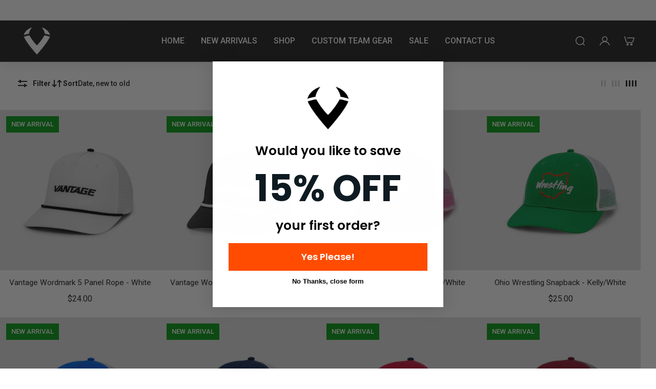

--- FILE ---
content_type: text/html; charset=utf-8
request_url: https://www.vantageathletic.com/collections/headwear
body_size: 42135
content:
<!doctype html>
<html lang='en'>
  <head>
    <meta charset='utf-8'>
    <meta http-equiv='X-UA-Compatible' content='IE=edge'>
    <meta name='viewport' content='width=device-width,initial-scale=1'>
    <meta name='theme-color' content='primary'><meta property='og:site_name' content='Vantage Wrestling'>
<meta property='og:url' content='https://www.vantageathletic.com/collections/headwear'>
<meta property='og:title' content='Hats &amp; Beanies'>
<meta property='og:type' content='product.group'>
<meta property='og:description' content='Experience the Vantage difference with custom wrestling team gear designed for victory. Catering to wrestling clubs and teams from youth to college levels, we specialize in providing exceptional quality and design. Discover our range of custom wrestling gear, including wrestling singlets and team gear, all at affordabl'><meta
    property='og:image'
    content='http://www.vantageathletic.com/cdn/shop/files/VantageSocial-01.png?crop=center&height=2617&v=1638493773&width=5000'
  >
  <meta
    property='og:image:secure_url'
    content='https://www.vantageathletic.com/cdn/shop/files/VantageSocial-01.png?crop=center&height=2617&v=1638493773&width=5000'
  >
  <meta property='og:image:width' content='5000'>
  <meta property='og:image:height' content='2617'><meta name='twitter:card' content='summary_large_image'>
<meta name='twitter:title' content='Hats &amp; Beanies'>
<meta name='twitter:description' content='Experience the Vantage difference with custom wrestling team gear designed for victory. Catering to wrestling clubs and teams from youth to college levels, we specialize in providing exceptional quality and design. Discover our range of custom wrestling gear, including wrestling singlets and team gear, all at affordabl'>

    <link rel='canonical' href='https://www.vantageathletic.com/collections/headwear'>
    <link rel='preconnect' href='https://cdn.shopify.com' crossorigin>
    <link rel='preconnect' href='https://fonts.shopifycdn.com' crossorigin>

    <title>
      Hats &amp; Beanies
 &ndash; Vantage Wrestling</title>

    <style data-shopify>:root{/* product card */--gsc-product-card-title-font-family:Roboto, sans-serif;--gsc-product-card-title-font-style:normal;--gsc-product-card-title-font-weight:400;--gsc-product-card-title-transform:capitalize;--gsc-product-card-title-letter-spacing:0px;--gsc-product-card-title-font-size:calc(1.4rem * 1.1);--gsc-product-card-title-line-height:calc(22 / 14);--gsc-product-card-price-font-family:Roboto, sans-serif;--gsc-product-card-price-font-size:var(--gsc-product-card-price-font-size-sm);--gsc-product-card-price-line-height:var(--gsc-product-card-price-line-height-sm);--gsc-product-card-price-font-weight:400;--gsc-product-sale-badge-background:rgba(255, 0, 0, 1.0); --gsc-product-sale-badge-color:rgba(255, 255, 255, 1.0);--gsc-product-sold-out-badge-background:rgb(33, 33, 33);--gsc-product-sold-out-badge-color:255, 255, 255;--gsc-product-custom-badge-1-background:rgba(255, 81, 0, 1.0);--gsc-product-custom-badge-1-color:rgba(255, 255, 255, 1.0);--gsc-product-custom-badge-2-background:rgba(6, 156, 22, 1.0);--gsc-product-custom-badge-2-color:rgba(255, 255, 255, 1.0);--gsc-product-custom-badge-3-background:rgba(212, 0, 153, 1.0);--gsc-product-custom-badge-3-color:rgba(255, 255, 255, 1.0);--gsc-rating-stars-color:#f49a13;/* product and product card badges */--gsc-product-highlight-price-color:rgba(255, 0, 0, 1.0);--gsc-product-sale-amount-badge-background:rgba(255, 0, 0, 1.0);--gsc-product-sale-amount-badge-color:rgba(255, 255, 255, 1.0);/* cart icon in header */--gsc-header-cart-icon-background-color:#ffffff;--gsc-header-cart-icon-text-color:#3b3933;/* shipping bar */--gsc-free-shipping-bar-message-color:#141416;--gsc-free-shipping-bar-size:6px;--gsc-free-shipping-bar-bg-high:59, 57, 51;--gsc-free-shipping-bar-color:linear-gradient(90deg, rgba(255, 167, 35, 1), rgba(165, 255, 51, 1) 100%);/* headings */--gsc-headings-font-family:"Roboto Condensed", sans-serif;--gsc-headings-font-style:normal;--gsc-headings-font-weight:700;--gsc-headings-text-transform:uppercase;--gsc-headings-letter-spacing:0px;--gsc-headings-word-spacing:0rem;--gsc-headings-font-scale:1.2;/* body text */--gsc-body-font-family:Roboto, sans-serif;--gsc-body-font-style:normal;--gsc-body-font-weight:300;--gsc-body-font-scale:1.0;--gsc-body-font-opacity:100%;--gsc-body-font-letter-spacing:0px;/* button */--gsc-button-font-family:"Roboto Condensed", sans-serif;--gsc-button-font-style:normal;--gsc-button-font-weight:400;--gsc-button-letter-spacing:0px;--gsc-button-font-size:calc(1.4rem * 1.1);--gsc-button-line-height:calc(22 / 14);--gsc-button-text-transform:uppercase;/* menu */--gsc-menu-font-family:Roboto, sans-serif;--gsc-menu-font-style:normal;--gsc-menu-font-weight:500;--gsc-menu-font-letter-spacing:0px;--gsc-menu-font-size:calc(var(--gsc-fz-11) * 1.0);--gsc-drawer-menu-font-size:calc(var(--gsc-fz-11) * 1.0);--gsc-drawer-menu-font-letter-spacing:0px;--gsc-menu-line-height:calc(24 / 16);--gsc-menu-text-transform:normal;/* header icons */--gsc-header-icons-font-family:"Work Sans", sans-serif;--gsc-header-icons-font-style:normal;--gsc-header-icons-font-weight:500;--gsc-header-icons-font-letter-spacing:0px;--gsc-header-icons-font-size:calc(var(--gsc-fz-11) * 1.0);--gsc-header-icons-line-height:calc(var(--gsc-header-icons-font-size) * 1.5);--gsc-header-icons-gap:calc(10px * 1.0);--gsc-header-icons-text-transform:normal;/* icons */--gsc-blockquote-icon:url(//www.vantageathletic.com/cdn/shop/t/76/assets/blockquote-icon_small.png?v=135287403125014426651738679587);/* container */--gsc-page-width:2180px;--gsc-aside-padding-size:20px;--gsc-modals-and-header-paddings:min(20px, 20px);/* drawers and modals */--gsc-drawer-transition-duration:0.5s;--gsc-drawer-transition-timing:cubic-bezier(0.24, 0.25, 0, 1);--gsc-drawer-modal-shadow:none;--gsc-default-card-image-ratio:var(--gsc-square-image-ratio);--gsc-default-shape-fill-mode:cover;}.body-font-weight-from-global-settings{font-weight:var(--gsc-body-font-weight);--gsc-font-weight-bold:var(--gsc-body-font-weight);--gsc-font-weight-semibold:var(--gsc-body-font-weight);--gsc-font-weight-medium:var(--gsc-body-font-weight);}body{--gsc-overlay-color:20, 20, 22;--gsc-overlay-opacity:30%;--gsc-overlay-blur:2.5px;}.color-default{--gsc-text-color:33, 33, 33;--gsc-background-color:255, 255, 255;--gsc-foreground-color:241, 241, 241;--gsc-border-color:199, 199, 199;--gsc-button-background-color:255, 81, 0;--gsc-button-text-color:255, 255, 255;--gsc-outline-button-background-color:255, 81, 0;--gsc-outline-button-text-color:33, 33, 33;--gsc-image-opacity-color:33, 33, 33;}body,.color-primary{--gsc-text-color:33, 33, 33;--gsc-background-color:255, 255, 255;--gsc-foreground-color:241, 241, 241;--gsc-border-color:199, 199, 199;--gsc-button-background-color:255, 81, 0;--gsc-button-text-color:255, 255, 255;--gsc-outline-button-background-color:255, 81, 0;--gsc-outline-button-text-color:33, 33, 33;--gsc-image-opacity-color:33, 33, 33;}.color-secondary{--gsc-text-color:255, 255, 255;--gsc-background-color:33, 33, 33;--gsc-foreground-color:77, 77, 77;--gsc-border-color:77, 77, 77;--gsc-button-background-color:255, 81, 0;--gsc-button-text-color:255, 255, 255;--gsc-outline-button-background-color:255, 81, 0;--gsc-outline-button-text-color:255, 81, 0;--gsc-image-opacity-color:33, 33, 33;}.color-custom-1{--gsc-text-color:33, 33, 33;--gsc-background-color:241, 241, 241;--gsc-foreground-color:255, 255, 255;--gsc-border-color:33, 33, 33;--gsc-button-background-color:255, 81, 0;--gsc-button-text-color:255, 255, 255;--gsc-outline-button-background-color:240, 255, 46;--gsc-outline-button-text-color:240, 255, 46;--gsc-image-opacity-color:33, 33, 33;}.color-custom-2{--gsc-text-color:255, 255, 255;--gsc-background-color:255, 81, 0;--gsc-foreground-color:255, 231, 19;--gsc-border-color:255, 239, 95;--gsc-button-background-color:135, 41, 255;--gsc-button-text-color:249, 255, 46;--gsc-outline-button-background-color:135, 41, 255;--gsc-outline-button-text-color:135, 41, 255;--gsc-image-opacity-color:249, 255, 46;}.color-custom-3{--gsc-text-color:243, 252, 129;--gsc-background-color:61, 70, 48;--gsc-foreground-color:37, 40, 43;--gsc-border-color:55, 62, 45;--gsc-button-background-color:255, 191, 26;--gsc-button-text-color:61, 70, 48;--gsc-outline-button-background-color:255, 191, 26;--gsc-outline-button-text-color:255, 191, 26;--gsc-image-opacity-color:44, 69, 52;}.color-white{--gsc-text-color:243, 252, 129;--gsc-background-color:37, 50, 48;--gsc-foreground-color:50, 63, 61;--gsc-border-color:57, 73, 70;--gsc-button-background-color:225, 255, 62;--gsc-button-text-color:37, 50, 48;--gsc-outline-button-background-color:225, 255, 62;--gsc-outline-button-text-color:225, 255, 62;--gsc-image-opacity-color:22, 25, 25;}.color-black{--gsc-text-color:54, 52, 46;--gsc-background-color:247, 209, 73;--gsc-foreground-color:254, 250, 232;--gsc-border-color:255, 229, 136;--gsc-button-background-color:255, 131, 41;--gsc-button-text-color:255, 255, 255;--gsc-outline-button-background-color:255, 131, 41;--gsc-outline-button-text-color:255, 131, 41;--gsc-image-opacity-color:255, 206, 30;}.color-custom-5{--gsc-text-color:255, 255, 255;--gsc-background-color:0, 0, 0;--gsc-foreground-color:255, 105, 58;--gsc-border-color:218, 90, 50;--gsc-button-background-color:99, 46, 167;--gsc-button-text-color:255, 255, 255;--gsc-outline-button-background-color:238, 255, 49;--gsc-outline-button-text-color:238, 255, 49;--gsc-image-opacity-color:65, 31, 22;}</style> 
    <link href="//www.vantageathletic.com/cdn/shop/t/76/assets/bundle.js?v=115904772410606397301738679587" as="script" rel="preload">
    <link href="//www.vantageathletic.com/cdn/shop/t/76/assets/bundle.css?v=17054965819715107171738679587" rel="stylesheet" type="text/css" media="all" />
    <link rel='preload' as='font' href='//www.vantageathletic.com/cdn/fonts/roboto/roboto_n3.9ac06d5955eb603264929711f38e40623ddc14db.woff2' type='font/woff2' crossorigin><style data-shopify>
    @font-face {
  font-family: Roboto;
  font-weight: 300;
  font-style: normal;
  font-display: swap;
  src: url("//www.vantageathletic.com/cdn/fonts/roboto/roboto_n3.9ac06d5955eb603264929711f38e40623ddc14db.woff2") format("woff2"),
       url("//www.vantageathletic.com/cdn/fonts/roboto/roboto_n3.797df4bf78042ba6106158fcf6a8d0e116fbfdae.woff") format("woff");
}


    @font-face {
  font-family: Roboto;
  font-weight: 300;
  font-style: normal;
  font-display: swap;
  src: url("//www.vantageathletic.com/cdn/fonts/roboto/roboto_n3.9ac06d5955eb603264929711f38e40623ddc14db.woff2") format("woff2"),
       url("//www.vantageathletic.com/cdn/fonts/roboto/roboto_n3.797df4bf78042ba6106158fcf6a8d0e116fbfdae.woff") format("woff");
}

    @font-face {
  font-family: Roboto;
  font-weight: 400;
  font-style: normal;
  font-display: swap;
  src: url("//www.vantageathletic.com/cdn/fonts/roboto/roboto_n4.2019d890f07b1852f56ce63ba45b2db45d852cba.woff2") format("woff2"),
       url("//www.vantageathletic.com/cdn/fonts/roboto/roboto_n4.238690e0007583582327135619c5f7971652fa9d.woff") format("woff");
}

    @font-face {
  font-family: Roboto;
  font-weight: 500;
  font-style: normal;
  font-display: swap;
  src: url("//www.vantageathletic.com/cdn/fonts/roboto/roboto_n5.250d51708d76acbac296b0e21ede8f81de4e37aa.woff2") format("woff2"),
       url("//www.vantageathletic.com/cdn/fonts/roboto/roboto_n5.535e8c56f4cbbdea416167af50ab0ff1360a3949.woff") format("woff");
}

    @font-face {
  font-family: Roboto;
  font-weight: 600;
  font-style: normal;
  font-display: swap;
  src: url("//www.vantageathletic.com/cdn/fonts/roboto/roboto_n6.3d305d5382545b48404c304160aadee38c90ef9d.woff2") format("woff2"),
       url("//www.vantageathletic.com/cdn/fonts/roboto/roboto_n6.bb37be020157f87e181e5489d5e9137ad60c47a2.woff") format("woff");
}

    @font-face {
  font-family: Roboto;
  font-weight: 700;
  font-style: normal;
  font-display: swap;
  src: url("//www.vantageathletic.com/cdn/fonts/roboto/roboto_n7.f38007a10afbbde8976c4056bfe890710d51dec2.woff2") format("woff2"),
       url("//www.vantageathletic.com/cdn/fonts/roboto/roboto_n7.94bfdd3e80c7be00e128703d245c207769d763f9.woff") format("woff");
}


    @font-face {
  font-family: Roboto;
  font-weight: 300;
  font-style: italic;
  font-display: swap;
  src: url("//www.vantageathletic.com/cdn/fonts/roboto/roboto_i3.7ba64865c0576ce320cbaa5e1e04a91d9daa2d3a.woff2") format("woff2"),
       url("//www.vantageathletic.com/cdn/fonts/roboto/roboto_i3.d974836b0cbb56a5fb4f6622c83b31968fe4c5d0.woff") format("woff");
}

    @font-face {
  font-family: Roboto;
  font-weight: 400;
  font-style: italic;
  font-display: swap;
  src: url("//www.vantageathletic.com/cdn/fonts/roboto/roboto_i4.57ce898ccda22ee84f49e6b57ae302250655e2d4.woff2") format("woff2"),
       url("//www.vantageathletic.com/cdn/fonts/roboto/roboto_i4.b21f3bd061cbcb83b824ae8c7671a82587b264bf.woff") format("woff");
}

    @font-face {
  font-family: Roboto;
  font-weight: 500;
  font-style: italic;
  font-display: swap;
  src: url("//www.vantageathletic.com/cdn/fonts/roboto/roboto_i5.0ae24363bf5844e2ee3295d84078d36c9bd0faf4.woff2") format("woff2"),
       url("//www.vantageathletic.com/cdn/fonts/roboto/roboto_i5.a9cdb6a43048799fe739d389c60b64059e33cf12.woff") format("woff");
}

    @font-face {
  font-family: Roboto;
  font-weight: 600;
  font-style: italic;
  font-display: swap;
  src: url("//www.vantageathletic.com/cdn/fonts/roboto/roboto_i6.ebd6b6733fb2b030d60cbf61316511a7ffd82fb3.woff2") format("woff2"),
       url("//www.vantageathletic.com/cdn/fonts/roboto/roboto_i6.1363905a6d5249605bc5e0f859663ffe95ac3bed.woff") format("woff");
}

    @font-face {
  font-family: Roboto;
  font-weight: 700;
  font-style: italic;
  font-display: swap;
  src: url("//www.vantageathletic.com/cdn/fonts/roboto/roboto_i7.7ccaf9410746f2c53340607c42c43f90a9005937.woff2") format("woff2"),
       url("//www.vantageathletic.com/cdn/fonts/roboto/roboto_i7.49ec21cdd7148292bffea74c62c0df6e93551516.woff") format("woff");
}

  </style>


<link rel='preload' as='font' href='//www.vantageathletic.com/cdn/fonts/roboto_condensed/robotocondensed_n7.0c73a613503672be244d2f29ab6ddd3fc3cc69ae.woff2' type='font/woff2' crossorigin><style data-shopify>
    @font-face {
  font-family: "Roboto Condensed";
  font-weight: 700;
  font-style: normal;
  font-display: swap;
  src: url("//www.vantageathletic.com/cdn/fonts/roboto_condensed/robotocondensed_n7.0c73a613503672be244d2f29ab6ddd3fc3cc69ae.woff2") format("woff2"),
       url("//www.vantageathletic.com/cdn/fonts/roboto_condensed/robotocondensed_n7.ef6ece86ba55f49c27c4904a493c283a40f3a66e.woff") format("woff");
}


    @font-face {
  font-family: "Roboto Condensed";
  font-weight: 300;
  font-style: normal;
  font-display: swap;
  src: url("//www.vantageathletic.com/cdn/fonts/roboto_condensed/robotocondensed_n3.38291bb39188492034837c889e515fe4214c9ab1.woff2") format("woff2"),
       url("//www.vantageathletic.com/cdn/fonts/roboto_condensed/robotocondensed_n3.972a2971396f541bcf7e65620ec6e435f27c381b.woff") format("woff");
}

    @font-face {
  font-family: "Roboto Condensed";
  font-weight: 400;
  font-style: normal;
  font-display: swap;
  src: url("//www.vantageathletic.com/cdn/fonts/roboto_condensed/robotocondensed_n4.01812de96ca5a5e9d19bef3ca9cc80dd1bf6c8b8.woff2") format("woff2"),
       url("//www.vantageathletic.com/cdn/fonts/roboto_condensed/robotocondensed_n4.3930e6ddba458dc3cb725a82a2668eac3c63c104.woff") format("woff");
}

    @font-face {
  font-family: "Roboto Condensed";
  font-weight: 500;
  font-style: normal;
  font-display: swap;
  src: url("//www.vantageathletic.com/cdn/fonts/roboto_condensed/robotocondensed_n5.753e8e75cdb3aced074986880588a95576768e7a.woff2") format("woff2"),
       url("//www.vantageathletic.com/cdn/fonts/roboto_condensed/robotocondensed_n5.d077911a9ecebd041d38bbe886c8dc56d626fe74.woff") format("woff");
}

    @font-face {
  font-family: "Roboto Condensed";
  font-weight: 600;
  font-style: normal;
  font-display: swap;
  src: url("//www.vantageathletic.com/cdn/fonts/roboto_condensed/robotocondensed_n6.c516dc992de767fe135f0d2baded23e033d4e3ea.woff2") format("woff2"),
       url("//www.vantageathletic.com/cdn/fonts/roboto_condensed/robotocondensed_n6.881fbb9b185667f58f34ac71cbecd9f5ba6c3efe.woff") format("woff");
}

    @font-face {
  font-family: "Roboto Condensed";
  font-weight: 700;
  font-style: normal;
  font-display: swap;
  src: url("//www.vantageathletic.com/cdn/fonts/roboto_condensed/robotocondensed_n7.0c73a613503672be244d2f29ab6ddd3fc3cc69ae.woff2") format("woff2"),
       url("//www.vantageathletic.com/cdn/fonts/roboto_condensed/robotocondensed_n7.ef6ece86ba55f49c27c4904a493c283a40f3a66e.woff") format("woff");
}


    @font-face {
  font-family: "Roboto Condensed";
  font-weight: 300;
  font-style: italic;
  font-display: swap;
  src: url("//www.vantageathletic.com/cdn/fonts/roboto_condensed/robotocondensed_i3.2f8eacac61501c12e1e57f3c3096c3f050881d7c.woff2") format("woff2"),
       url("//www.vantageathletic.com/cdn/fonts/roboto_condensed/robotocondensed_i3.851e67b855eeeb8dbbd2de2af5aab24e34569419.woff") format("woff");
}

    @font-face {
  font-family: "Roboto Condensed";
  font-weight: 400;
  font-style: italic;
  font-display: swap;
  src: url("//www.vantageathletic.com/cdn/fonts/roboto_condensed/robotocondensed_i4.05c7f163ad2c00a3c4257606d1227691aff9070b.woff2") format("woff2"),
       url("//www.vantageathletic.com/cdn/fonts/roboto_condensed/robotocondensed_i4.04d9d87e0a45b49fc67a5b9eb5059e1540f5cda3.woff") format("woff");
}

    @font-face {
  font-family: "Roboto Condensed";
  font-weight: 500;
  font-style: italic;
  font-display: swap;
  src: url("//www.vantageathletic.com/cdn/fonts/roboto_condensed/robotocondensed_i5.ff52a28bdfc79bab9b700cca61355ec35830c670.woff2") format("woff2"),
       url("//www.vantageathletic.com/cdn/fonts/roboto_condensed/robotocondensed_i5.6efa866ff50a15beaa4f1cc1970a487d1abc2d72.woff") format("woff");
}

    @font-face {
  font-family: "Roboto Condensed";
  font-weight: 600;
  font-style: italic;
  font-display: swap;
  src: url("//www.vantageathletic.com/cdn/fonts/roboto_condensed/robotocondensed_i6.c9770aa95711259894f917065fd1d7cc3bcfa122.woff2") format("woff2"),
       url("//www.vantageathletic.com/cdn/fonts/roboto_condensed/robotocondensed_i6.cc02aa89ebb03a4bf4511145d33241da8320978a.woff") format("woff");
}

    @font-face {
  font-family: "Roboto Condensed";
  font-weight: 700;
  font-style: italic;
  font-display: swap;
  src: url("//www.vantageathletic.com/cdn/fonts/roboto_condensed/robotocondensed_i7.bed9f3a01efda68cdff8b63e6195c957a0da68cb.woff2") format("woff2"),
       url("//www.vantageathletic.com/cdn/fonts/roboto_condensed/robotocondensed_i7.9ca5759a0bcf75a82b270218eab4c83ec254abf8.woff") format("woff");
}

  </style>








<link
      rel='preload'
      as='font'
      href='//www.vantageathletic.com/cdn/fonts/work_sans/worksans_n5.42fc03d7028ac0f31a2ddf10d4a2904a7483a1c4.woff2'
      type='font/woff2'
      crossorigin
    ><style data-shopify>
    @font-face {
  font-family: "Work Sans";
  font-weight: 300;
  font-style: normal;
  font-display: swap;
  src: url("//www.vantageathletic.com/cdn/fonts/work_sans/worksans_n3.9147fb8a17f92eea90fbd0f4a12980752c760985.woff2") format("woff2"),
       url("//www.vantageathletic.com/cdn/fonts/work_sans/worksans_n3.77ff01b19c0b08f0c3cb6da29ec620c1042f8122.woff") format("woff");
}

    @font-face {
  font-family: "Work Sans";
  font-weight: 400;
  font-style: normal;
  font-display: swap;
  src: url("//www.vantageathletic.com/cdn/fonts/work_sans/worksans_n4.b7973b3d07d0ace13de1b1bea9c45759cdbe12cf.woff2") format("woff2"),
       url("//www.vantageathletic.com/cdn/fonts/work_sans/worksans_n4.cf5ceb1e6d373a9505e637c1aff0a71d0959556d.woff") format("woff");
}

    @font-face {
  font-family: "Work Sans";
  font-weight: 500;
  font-style: normal;
  font-display: swap;
  src: url("//www.vantageathletic.com/cdn/fonts/work_sans/worksans_n5.42fc03d7028ac0f31a2ddf10d4a2904a7483a1c4.woff2") format("woff2"),
       url("//www.vantageathletic.com/cdn/fonts/work_sans/worksans_n5.1f79bf93aa21696aa0428c88e39fb9f946295341.woff") format("woff");
}

    @font-face {
  font-family: "Work Sans";
  font-weight: 600;
  font-style: normal;
  font-display: swap;
  src: url("//www.vantageathletic.com/cdn/fonts/work_sans/worksans_n6.75811c3bd5161ea6e3ceb2d48ca889388f9bd5fe.woff2") format("woff2"),
       url("//www.vantageathletic.com/cdn/fonts/work_sans/worksans_n6.defcf26f28f3fa3df4555714d3f2e0f1217d7772.woff") format("woff");
}

    @font-face {
  font-family: "Work Sans";
  font-weight: 700;
  font-style: normal;
  font-display: swap;
  src: url("//www.vantageathletic.com/cdn/fonts/work_sans/worksans_n7.e2cf5bd8f2c7e9d30c030f9ea8eafc69f5a92f7b.woff2") format("woff2"),
       url("//www.vantageathletic.com/cdn/fonts/work_sans/worksans_n7.20f1c80359e7f7b4327b81543e1acb5c32cd03cd.woff") format("woff");
}


    @font-face {
  font-family: "Work Sans";
  font-weight: 300;
  font-style: italic;
  font-display: swap;
  src: url("//www.vantageathletic.com/cdn/fonts/work_sans/worksans_i3.e7200b0f85001676adc09f426fbd02b36a101a79.woff2") format("woff2"),
       url("//www.vantageathletic.com/cdn/fonts/work_sans/worksans_i3.0b982862aa9814c0aaffa6cc9483d154d9607297.woff") format("woff");
}

    @font-face {
  font-family: "Work Sans";
  font-weight: 400;
  font-style: italic;
  font-display: swap;
  src: url("//www.vantageathletic.com/cdn/fonts/work_sans/worksans_i4.16ff51e3e71fc1d09ff97b9ff9ccacbeeb384ec4.woff2") format("woff2"),
       url("//www.vantageathletic.com/cdn/fonts/work_sans/worksans_i4.ed4a1418cba5b7f04f79e4d5c8a5f1a6bd34f23b.woff") format("woff");
}

    @font-face {
  font-family: "Work Sans";
  font-weight: 500;
  font-style: italic;
  font-display: swap;
  src: url("//www.vantageathletic.com/cdn/fonts/work_sans/worksans_i5.0097f7572bdd2a30d202a52c1764d831015aa312.woff2") format("woff2"),
       url("//www.vantageathletic.com/cdn/fonts/work_sans/worksans_i5.a4fa6fa0f90748be4cee382c79d6624ea9963ef1.woff") format("woff");
}

    @font-face {
  font-family: "Work Sans";
  font-weight: 600;
  font-style: italic;
  font-display: swap;
  src: url("//www.vantageathletic.com/cdn/fonts/work_sans/worksans_i6.78fba5461dc3c46449871ad9378fc3fd89177502.woff2") format("woff2"),
       url("//www.vantageathletic.com/cdn/fonts/work_sans/worksans_i6.e96d1853127697ea13d53cd7adc74309426a22a9.woff") format("woff");
}

    @font-face {
  font-family: "Work Sans";
  font-weight: 700;
  font-style: italic;
  font-display: swap;
  src: url("//www.vantageathletic.com/cdn/fonts/work_sans/worksans_i7.7cdba6320b03c03dcaa365743a4e0e729fe97e54.woff2") format("woff2"),
       url("//www.vantageathletic.com/cdn/fonts/work_sans/worksans_i7.42a9f4016982495f4c0b0fb3dc64cf8f2d0c3eaa.woff") format("woff");
}

  </style>





    <script>window.performance && window.performance.mark && window.performance.mark('shopify.content_for_header.start');</script><meta name="facebook-domain-verification" content="t0la9cqq1bq9mx5ddji3mtnmztbxwz">
<meta id="shopify-digital-wallet" name="shopify-digital-wallet" content="/60964241644/digital_wallets/dialog">
<meta name="shopify-checkout-api-token" content="2732194ccc2053993f606d44f702ce6c">
<link rel="alternate" type="application/atom+xml" title="Feed" href="/collections/headwear.atom" />
<link rel="alternate" type="application/json+oembed" href="https://www.vantageathletic.com/collections/headwear.oembed">
<script async="async" src="/checkouts/internal/preloads.js?locale=en-US"></script>
<link rel="preconnect" href="https://shop.app" crossorigin="anonymous">
<script async="async" src="https://shop.app/checkouts/internal/preloads.js?locale=en-US&shop_id=60964241644" crossorigin="anonymous"></script>
<script id="apple-pay-shop-capabilities" type="application/json">{"shopId":60964241644,"countryCode":"US","currencyCode":"USD","merchantCapabilities":["supports3DS"],"merchantId":"gid:\/\/shopify\/Shop\/60964241644","merchantName":"Vantage Wrestling","requiredBillingContactFields":["postalAddress","email"],"requiredShippingContactFields":["postalAddress","email"],"shippingType":"shipping","supportedNetworks":["visa","masterCard","amex","discover","elo","jcb"],"total":{"type":"pending","label":"Vantage Wrestling","amount":"1.00"},"shopifyPaymentsEnabled":true,"supportsSubscriptions":true}</script>
<script id="shopify-features" type="application/json">{"accessToken":"2732194ccc2053993f606d44f702ce6c","betas":["rich-media-storefront-analytics"],"domain":"www.vantageathletic.com","predictiveSearch":true,"shopId":60964241644,"locale":"en"}</script>
<script>var Shopify = Shopify || {};
Shopify.shop = "vantage-brand-co.myshopify.com";
Shopify.locale = "en";
Shopify.currency = {"active":"USD","rate":"1.0"};
Shopify.country = "US";
Shopify.theme = {"name":"Aurora - February 25'","id":149558132972,"schema_name":"Aurora","schema_version":"3.5.0","theme_store_id":1770,"role":"main"};
Shopify.theme.handle = "null";
Shopify.theme.style = {"id":null,"handle":null};
Shopify.cdnHost = "www.vantageathletic.com/cdn";
Shopify.routes = Shopify.routes || {};
Shopify.routes.root = "/";</script>
<script type="module">!function(o){(o.Shopify=o.Shopify||{}).modules=!0}(window);</script>
<script>!function(o){function n(){var o=[];function n(){o.push(Array.prototype.slice.apply(arguments))}return n.q=o,n}var t=o.Shopify=o.Shopify||{};t.loadFeatures=n(),t.autoloadFeatures=n()}(window);</script>
<script>
  window.ShopifyPay = window.ShopifyPay || {};
  window.ShopifyPay.apiHost = "shop.app\/pay";
  window.ShopifyPay.redirectState = null;
</script>
<script id="shop-js-analytics" type="application/json">{"pageType":"collection"}</script>
<script defer="defer" async type="module" src="//www.vantageathletic.com/cdn/shopifycloud/shop-js/modules/v2/client.init-shop-cart-sync_D0dqhulL.en.esm.js"></script>
<script defer="defer" async type="module" src="//www.vantageathletic.com/cdn/shopifycloud/shop-js/modules/v2/chunk.common_CpVO7qML.esm.js"></script>
<script type="module">
  await import("//www.vantageathletic.com/cdn/shopifycloud/shop-js/modules/v2/client.init-shop-cart-sync_D0dqhulL.en.esm.js");
await import("//www.vantageathletic.com/cdn/shopifycloud/shop-js/modules/v2/chunk.common_CpVO7qML.esm.js");

  window.Shopify.SignInWithShop?.initShopCartSync?.({"fedCMEnabled":true,"windoidEnabled":true});

</script>
<script>
  window.Shopify = window.Shopify || {};
  if (!window.Shopify.featureAssets) window.Shopify.featureAssets = {};
  window.Shopify.featureAssets['shop-js'] = {"shop-cart-sync":["modules/v2/client.shop-cart-sync_D9bwt38V.en.esm.js","modules/v2/chunk.common_CpVO7qML.esm.js"],"init-fed-cm":["modules/v2/client.init-fed-cm_BJ8NPuHe.en.esm.js","modules/v2/chunk.common_CpVO7qML.esm.js"],"init-shop-email-lookup-coordinator":["modules/v2/client.init-shop-email-lookup-coordinator_pVrP2-kG.en.esm.js","modules/v2/chunk.common_CpVO7qML.esm.js"],"shop-cash-offers":["modules/v2/client.shop-cash-offers_CNh7FWN-.en.esm.js","modules/v2/chunk.common_CpVO7qML.esm.js","modules/v2/chunk.modal_DKF6x0Jh.esm.js"],"init-shop-cart-sync":["modules/v2/client.init-shop-cart-sync_D0dqhulL.en.esm.js","modules/v2/chunk.common_CpVO7qML.esm.js"],"init-windoid":["modules/v2/client.init-windoid_DaoAelzT.en.esm.js","modules/v2/chunk.common_CpVO7qML.esm.js"],"shop-toast-manager":["modules/v2/client.shop-toast-manager_1DND8Tac.en.esm.js","modules/v2/chunk.common_CpVO7qML.esm.js"],"pay-button":["modules/v2/client.pay-button_CFeQi1r6.en.esm.js","modules/v2/chunk.common_CpVO7qML.esm.js"],"shop-button":["modules/v2/client.shop-button_Ca94MDdQ.en.esm.js","modules/v2/chunk.common_CpVO7qML.esm.js"],"shop-login-button":["modules/v2/client.shop-login-button_DPYNfp1Z.en.esm.js","modules/v2/chunk.common_CpVO7qML.esm.js","modules/v2/chunk.modal_DKF6x0Jh.esm.js"],"avatar":["modules/v2/client.avatar_BTnouDA3.en.esm.js"],"shop-follow-button":["modules/v2/client.shop-follow-button_BMKh4nJE.en.esm.js","modules/v2/chunk.common_CpVO7qML.esm.js","modules/v2/chunk.modal_DKF6x0Jh.esm.js"],"init-customer-accounts-sign-up":["modules/v2/client.init-customer-accounts-sign-up_CJXi5kRN.en.esm.js","modules/v2/client.shop-login-button_DPYNfp1Z.en.esm.js","modules/v2/chunk.common_CpVO7qML.esm.js","modules/v2/chunk.modal_DKF6x0Jh.esm.js"],"init-shop-for-new-customer-accounts":["modules/v2/client.init-shop-for-new-customer-accounts_BoBxkgWu.en.esm.js","modules/v2/client.shop-login-button_DPYNfp1Z.en.esm.js","modules/v2/chunk.common_CpVO7qML.esm.js","modules/v2/chunk.modal_DKF6x0Jh.esm.js"],"init-customer-accounts":["modules/v2/client.init-customer-accounts_DCuDTzpR.en.esm.js","modules/v2/client.shop-login-button_DPYNfp1Z.en.esm.js","modules/v2/chunk.common_CpVO7qML.esm.js","modules/v2/chunk.modal_DKF6x0Jh.esm.js"],"checkout-modal":["modules/v2/client.checkout-modal_U_3e4VxF.en.esm.js","modules/v2/chunk.common_CpVO7qML.esm.js","modules/v2/chunk.modal_DKF6x0Jh.esm.js"],"lead-capture":["modules/v2/client.lead-capture_DEgn0Z8u.en.esm.js","modules/v2/chunk.common_CpVO7qML.esm.js","modules/v2/chunk.modal_DKF6x0Jh.esm.js"],"shop-login":["modules/v2/client.shop-login_CoM5QKZ_.en.esm.js","modules/v2/chunk.common_CpVO7qML.esm.js","modules/v2/chunk.modal_DKF6x0Jh.esm.js"],"payment-terms":["modules/v2/client.payment-terms_BmrqWn8r.en.esm.js","modules/v2/chunk.common_CpVO7qML.esm.js","modules/v2/chunk.modal_DKF6x0Jh.esm.js"]};
</script>
<script>(function() {
  var isLoaded = false;
  function asyncLoad() {
    if (isLoaded) return;
    isLoaded = true;
    var urls = ["\/\/cdn.shopify.com\/proxy\/cb8fb1ed6299b37133dbc5c4dd63ec6a2d006200946184fd85b81b6a7bc7969a\/api.goaffpro.com\/loader.js?shop=vantage-brand-co.myshopify.com\u0026sp-cache-control=cHVibGljLCBtYXgtYWdlPTkwMA","https:\/\/static.klaviyo.com\/onsite\/js\/klaviyo.js?company_id=UhKn5u\u0026shop=vantage-brand-co.myshopify.com"];
    for (var i = 0; i < urls.length; i++) {
      var s = document.createElement('script');
      s.type = 'text/javascript';
      s.async = true;
      s.src = urls[i];
      var x = document.getElementsByTagName('script')[0];
      x.parentNode.insertBefore(s, x);
    }
  };
  if(window.attachEvent) {
    window.attachEvent('onload', asyncLoad);
  } else {
    window.addEventListener('load', asyncLoad, false);
  }
})();</script>
<script id="__st">var __st={"a":60964241644,"offset":-18000,"reqid":"aecfbbd7-4af9-4065-96b5-b99c04af8e25-1764099773","pageurl":"www.vantageathletic.com\/collections\/headwear","u":"ee368fc5c0dc","p":"collection","rtyp":"collection","rid":404276150508};</script>
<script>window.ShopifyPaypalV4VisibilityTracking = true;</script>
<script id="captcha-bootstrap">!function(){'use strict';const t='contact',e='account',n='new_comment',o=[[t,t],['blogs',n],['comments',n],[t,'customer']],c=[[e,'customer_login'],[e,'guest_login'],[e,'recover_customer_password'],[e,'create_customer']],r=t=>t.map((([t,e])=>`form[action*='/${t}']:not([data-nocaptcha='true']) input[name='form_type'][value='${e}']`)).join(','),a=t=>()=>t?[...document.querySelectorAll(t)].map((t=>t.form)):[];function s(){const t=[...o],e=r(t);return a(e)}const i='password',u='form_key',d=['recaptcha-v3-token','g-recaptcha-response','h-captcha-response',i],f=()=>{try{return window.sessionStorage}catch{return}},m='__shopify_v',_=t=>t.elements[u];function p(t,e,n=!1){try{const o=window.sessionStorage,c=JSON.parse(o.getItem(e)),{data:r}=function(t){const{data:e,action:n}=t;return t[m]||n?{data:e,action:n}:{data:t,action:n}}(c);for(const[e,n]of Object.entries(r))t.elements[e]&&(t.elements[e].value=n);n&&o.removeItem(e)}catch(o){console.error('form repopulation failed',{error:o})}}const l='form_type',E='cptcha';function T(t){t.dataset[E]=!0}const w=window,h=w.document,L='Shopify',v='ce_forms',y='captcha';let A=!1;((t,e)=>{const n=(g='f06e6c50-85a8-45c8-87d0-21a2b65856fe',I='https://cdn.shopify.com/shopifycloud/storefront-forms-hcaptcha/ce_storefront_forms_captcha_hcaptcha.v1.5.2.iife.js',D={infoText:'Protected by hCaptcha',privacyText:'Privacy',termsText:'Terms'},(t,e,n)=>{const o=w[L][v],c=o.bindForm;if(c)return c(t,g,e,D).then(n);var r;o.q.push([[t,g,e,D],n]),r=I,A||(h.body.append(Object.assign(h.createElement('script'),{id:'captcha-provider',async:!0,src:r})),A=!0)});var g,I,D;w[L]=w[L]||{},w[L][v]=w[L][v]||{},w[L][v].q=[],w[L][y]=w[L][y]||{},w[L][y].protect=function(t,e){n(t,void 0,e),T(t)},Object.freeze(w[L][y]),function(t,e,n,w,h,L){const[v,y,A,g]=function(t,e,n){const i=e?o:[],u=t?c:[],d=[...i,...u],f=r(d),m=r(i),_=r(d.filter((([t,e])=>n.includes(e))));return[a(f),a(m),a(_),s()]}(w,h,L),I=t=>{const e=t.target;return e instanceof HTMLFormElement?e:e&&e.form},D=t=>v().includes(t);t.addEventListener('submit',(t=>{const e=I(t);if(!e)return;const n=D(e)&&!e.dataset.hcaptchaBound&&!e.dataset.recaptchaBound,o=_(e),c=g().includes(e)&&(!o||!o.value);(n||c)&&t.preventDefault(),c&&!n&&(function(t){try{if(!f())return;!function(t){const e=f();if(!e)return;const n=_(t);if(!n)return;const o=n.value;o&&e.removeItem(o)}(t);const e=Array.from(Array(32),(()=>Math.random().toString(36)[2])).join('');!function(t,e){_(t)||t.append(Object.assign(document.createElement('input'),{type:'hidden',name:u})),t.elements[u].value=e}(t,e),function(t,e){const n=f();if(!n)return;const o=[...t.querySelectorAll(`input[type='${i}']`)].map((({name:t})=>t)),c=[...d,...o],r={};for(const[a,s]of new FormData(t).entries())c.includes(a)||(r[a]=s);n.setItem(e,JSON.stringify({[m]:1,action:t.action,data:r}))}(t,e)}catch(e){console.error('failed to persist form',e)}}(e),e.submit())}));const S=(t,e)=>{t&&!t.dataset[E]&&(n(t,e.some((e=>e===t))),T(t))};for(const o of['focusin','change'])t.addEventListener(o,(t=>{const e=I(t);D(e)&&S(e,y())}));const B=e.get('form_key'),M=e.get(l),P=B&&M;t.addEventListener('DOMContentLoaded',(()=>{const t=y();if(P)for(const e of t)e.elements[l].value===M&&p(e,B);[...new Set([...A(),...v().filter((t=>'true'===t.dataset.shopifyCaptcha))])].forEach((e=>S(e,t)))}))}(h,new URLSearchParams(w.location.search),n,t,e,['guest_login'])})(!0,!0)}();</script>
<script integrity="sha256-52AcMU7V7pcBOXWImdc/TAGTFKeNjmkeM1Pvks/DTgc=" data-source-attribution="shopify.loadfeatures" defer="defer" src="//www.vantageathletic.com/cdn/shopifycloud/storefront/assets/storefront/load_feature-81c60534.js" crossorigin="anonymous"></script>
<script crossorigin="anonymous" defer="defer" src="//www.vantageathletic.com/cdn/shopifycloud/storefront/assets/shopify_pay/storefront-65b4c6d7.js?v=20250812"></script>
<script data-source-attribution="shopify.dynamic_checkout.dynamic.init">var Shopify=Shopify||{};Shopify.PaymentButton=Shopify.PaymentButton||{isStorefrontPortableWallets:!0,init:function(){window.Shopify.PaymentButton.init=function(){};var t=document.createElement("script");t.src="https://www.vantageathletic.com/cdn/shopifycloud/portable-wallets/latest/portable-wallets.en.js",t.type="module",document.head.appendChild(t)}};
</script>
<script data-source-attribution="shopify.dynamic_checkout.buyer_consent">
  function portableWalletsHideBuyerConsent(e){var t=document.getElementById("shopify-buyer-consent"),n=document.getElementById("shopify-subscription-policy-button");t&&n&&(t.classList.add("hidden"),t.setAttribute("aria-hidden","true"),n.removeEventListener("click",e))}function portableWalletsShowBuyerConsent(e){var t=document.getElementById("shopify-buyer-consent"),n=document.getElementById("shopify-subscription-policy-button");t&&n&&(t.classList.remove("hidden"),t.removeAttribute("aria-hidden"),n.addEventListener("click",e))}window.Shopify?.PaymentButton&&(window.Shopify.PaymentButton.hideBuyerConsent=portableWalletsHideBuyerConsent,window.Shopify.PaymentButton.showBuyerConsent=portableWalletsShowBuyerConsent);
</script>
<script data-source-attribution="shopify.dynamic_checkout.cart.bootstrap">document.addEventListener("DOMContentLoaded",(function(){function t(){return document.querySelector("shopify-accelerated-checkout-cart, shopify-accelerated-checkout")}if(t())Shopify.PaymentButton.init();else{new MutationObserver((function(e,n){t()&&(Shopify.PaymentButton.init(),n.disconnect())})).observe(document.body,{childList:!0,subtree:!0})}}));
</script>
<link id="shopify-accelerated-checkout-styles" rel="stylesheet" media="screen" href="https://www.vantageathletic.com/cdn/shopifycloud/portable-wallets/latest/accelerated-checkout-backwards-compat.css" crossorigin="anonymous">
<style id="shopify-accelerated-checkout-cart">
        #shopify-buyer-consent {
  margin-top: 1em;
  display: inline-block;
  width: 100%;
}

#shopify-buyer-consent.hidden {
  display: none;
}

#shopify-subscription-policy-button {
  background: none;
  border: none;
  padding: 0;
  text-decoration: underline;
  font-size: inherit;
  cursor: pointer;
}

#shopify-subscription-policy-button::before {
  box-shadow: none;
}

      </style>

<script>window.performance && window.performance.mark && window.performance.mark('shopify.content_for_header.end');</script>
  <!-- BEGIN app block: shopify://apps/klaviyo-email-marketing-sms/blocks/klaviyo-onsite-embed/2632fe16-c075-4321-a88b-50b567f42507 -->












  <script async src="https://static.klaviyo.com/onsite/js/UhKn5u/klaviyo.js?company_id=UhKn5u"></script>
  <script>!function(){if(!window.klaviyo){window._klOnsite=window._klOnsite||[];try{window.klaviyo=new Proxy({},{get:function(n,i){return"push"===i?function(){var n;(n=window._klOnsite).push.apply(n,arguments)}:function(){for(var n=arguments.length,o=new Array(n),w=0;w<n;w++)o[w]=arguments[w];var t="function"==typeof o[o.length-1]?o.pop():void 0,e=new Promise((function(n){window._klOnsite.push([i].concat(o,[function(i){t&&t(i),n(i)}]))}));return e}}})}catch(n){window.klaviyo=window.klaviyo||[],window.klaviyo.push=function(){var n;(n=window._klOnsite).push.apply(n,arguments)}}}}();</script>

  




  <script>
    window.klaviyoReviewsProductDesignMode = false
  </script>



  <!-- BEGIN app snippet: customer-hub-data --><script>
  if (!window.customerHub) {
    window.customerHub = {};
  }
  window.customerHub.storefrontRoutes = {
    login: "https://www.vantageathletic.com/customer_authentication/redirect?locale=en&region_country=US?return_url=%2F%23k-hub",
    register: "/account/register?return_url=%2F%23k-hub",
    logout: "/account/logout",
    profile: "/account",
    addresses: "/account/addresses",
  };
  
  window.customerHub.userId = null;
  
  window.customerHub.storeDomain = "vantage-brand-co.myshopify.com";

  

  
    window.customerHub.storeLocale = {
        currentLanguage: 'en',
        currentCountry: 'US',
        availableLanguages: [
          
            {
              iso_code: 'en',
              endonym_name: 'English'
            }
          
        ],
        availableCountries: [
          
            {
              iso_code: 'US',
              name: 'United States',
              currency_code: 'USD'
            }
          
        ]
    };
  
</script>
<!-- END app snippet -->
  <!-- BEGIN app snippet: customer-hub-localization-form-injection --><div style="display: none">
  <localization-form>
  <form method="post" action="/localization" id="localization_form" accept-charset="UTF-8" class="shopify-localization-form" enctype="multipart/form-data"><input type="hidden" name="form_type" value="localization" /><input type="hidden" name="utf8" value="✓" /><input type="hidden" name="_method" value="put" /><input type="hidden" name="return_to" value="/collections/headwear" />
    <input type="hidden" id="CustomerHubLanguageCodeSelector" name="language_code" value="en" />
    <input type="hidden" id="CustomerHubCountryCodeSelector" name="country_code" value="US" />
  </form>
  </localization-form>
</div><!-- END app snippet -->



  <!-- BEGIN app snippet: customer-hub-replace-links -->
<script>
  function replaceAccountLinks() {
    const selector =
      'a[href$="/account/login"], a[href$="/account"], a[href^="https://shopify.com/"][href*="/account"], a[href*="/customer_identity/redirect"], a[href*="/customer_authentication/redirect"], a[href$="/account';
    const accountLinksNodes = document.querySelectorAll(selector);
    for (const node of accountLinksNodes) {
      // Any login links to Shopify's account system, point them at the customer hub instead.
      node.href = '#k-hub';
      /**
       * There are some themes which apply a page transition on every click of an anchor tag (usually a fade-out) that's supposed to be faded back in when the next page loads.
       * However, since clicking the k-hub link doesn't trigger a page load, the page gets stuck on a blank screen.
       * Luckily, these themes usually have a className you can add to links to skip the transition.
       * Let's hope that all such themes are consistent/copy each other and just proactively add those classNames when we replace the link.
       **/
      node.classList.add('no-transition', 'js-no-transition');
    }
  }

  
    if (document.readyState === 'complete') {
      replaceAccountLinks();
    } else {
      const controller = new AbortController();
      document.addEventListener(
        'readystatechange',
        () => {
          replaceAccountLinks(); // try to replace links both during `interactive` state and `complete` state
          if (document.readyState === 'complete') {
            // readystatechange can fire with "complete" multiple times per page load, so make sure we're not duplicating effort
            // by removing the listener afterwards.
            controller.abort();
          }
        },
        { signal: controller.signal },
      );
    }
  
</script>
<!-- END app snippet -->



<!-- END app block --><link href="https://monorail-edge.shopifysvc.com" rel="dns-prefetch">
<script>(function(){if ("sendBeacon" in navigator && "performance" in window) {try {var session_token_from_headers = performance.getEntriesByType('navigation')[0].serverTiming.find(x => x.name == '_s').description;} catch {var session_token_from_headers = undefined;}var session_cookie_matches = document.cookie.match(/_shopify_s=([^;]*)/);var session_token_from_cookie = session_cookie_matches && session_cookie_matches.length === 2 ? session_cookie_matches[1] : "";var session_token = session_token_from_headers || session_token_from_cookie || "";function handle_abandonment_event(e) {var entries = performance.getEntries().filter(function(entry) {return /monorail-edge.shopifysvc.com/.test(entry.name);});if (!window.abandonment_tracked && entries.length === 0) {window.abandonment_tracked = true;var currentMs = Date.now();var navigation_start = performance.timing.navigationStart;var payload = {shop_id: 60964241644,url: window.location.href,navigation_start,duration: currentMs - navigation_start,session_token,page_type: "collection"};window.navigator.sendBeacon("https://monorail-edge.shopifysvc.com/v1/produce", JSON.stringify({schema_id: "online_store_buyer_site_abandonment/1.1",payload: payload,metadata: {event_created_at_ms: currentMs,event_sent_at_ms: currentMs}}));}}window.addEventListener('pagehide', handle_abandonment_event);}}());</script>
<script id="web-pixels-manager-setup">(function e(e,d,r,n,o){if(void 0===o&&(o={}),!Boolean(null===(a=null===(i=window.Shopify)||void 0===i?void 0:i.analytics)||void 0===a?void 0:a.replayQueue)){var i,a;window.Shopify=window.Shopify||{};var t=window.Shopify;t.analytics=t.analytics||{};var s=t.analytics;s.replayQueue=[],s.publish=function(e,d,r){return s.replayQueue.push([e,d,r]),!0};try{self.performance.mark("wpm:start")}catch(e){}var l=function(){var e={modern:/Edge?\/(1{2}[4-9]|1[2-9]\d|[2-9]\d{2}|\d{4,})\.\d+(\.\d+|)|Firefox\/(1{2}[4-9]|1[2-9]\d|[2-9]\d{2}|\d{4,})\.\d+(\.\d+|)|Chrom(ium|e)\/(9{2}|\d{3,})\.\d+(\.\d+|)|(Maci|X1{2}).+ Version\/(15\.\d+|(1[6-9]|[2-9]\d|\d{3,})\.\d+)([,.]\d+|)( \(\w+\)|)( Mobile\/\w+|) Safari\/|Chrome.+OPR\/(9{2}|\d{3,})\.\d+\.\d+|(CPU[ +]OS|iPhone[ +]OS|CPU[ +]iPhone|CPU IPhone OS|CPU iPad OS)[ +]+(15[._]\d+|(1[6-9]|[2-9]\d|\d{3,})[._]\d+)([._]\d+|)|Android:?[ /-](13[3-9]|1[4-9]\d|[2-9]\d{2}|\d{4,})(\.\d+|)(\.\d+|)|Android.+Firefox\/(13[5-9]|1[4-9]\d|[2-9]\d{2}|\d{4,})\.\d+(\.\d+|)|Android.+Chrom(ium|e)\/(13[3-9]|1[4-9]\d|[2-9]\d{2}|\d{4,})\.\d+(\.\d+|)|SamsungBrowser\/([2-9]\d|\d{3,})\.\d+/,legacy:/Edge?\/(1[6-9]|[2-9]\d|\d{3,})\.\d+(\.\d+|)|Firefox\/(5[4-9]|[6-9]\d|\d{3,})\.\d+(\.\d+|)|Chrom(ium|e)\/(5[1-9]|[6-9]\d|\d{3,})\.\d+(\.\d+|)([\d.]+$|.*Safari\/(?![\d.]+ Edge\/[\d.]+$))|(Maci|X1{2}).+ Version\/(10\.\d+|(1[1-9]|[2-9]\d|\d{3,})\.\d+)([,.]\d+|)( \(\w+\)|)( Mobile\/\w+|) Safari\/|Chrome.+OPR\/(3[89]|[4-9]\d|\d{3,})\.\d+\.\d+|(CPU[ +]OS|iPhone[ +]OS|CPU[ +]iPhone|CPU IPhone OS|CPU iPad OS)[ +]+(10[._]\d+|(1[1-9]|[2-9]\d|\d{3,})[._]\d+)([._]\d+|)|Android:?[ /-](13[3-9]|1[4-9]\d|[2-9]\d{2}|\d{4,})(\.\d+|)(\.\d+|)|Mobile Safari.+OPR\/([89]\d|\d{3,})\.\d+\.\d+|Android.+Firefox\/(13[5-9]|1[4-9]\d|[2-9]\d{2}|\d{4,})\.\d+(\.\d+|)|Android.+Chrom(ium|e)\/(13[3-9]|1[4-9]\d|[2-9]\d{2}|\d{4,})\.\d+(\.\d+|)|Android.+(UC? ?Browser|UCWEB|U3)[ /]?(15\.([5-9]|\d{2,})|(1[6-9]|[2-9]\d|\d{3,})\.\d+)\.\d+|SamsungBrowser\/(5\.\d+|([6-9]|\d{2,})\.\d+)|Android.+MQ{2}Browser\/(14(\.(9|\d{2,})|)|(1[5-9]|[2-9]\d|\d{3,})(\.\d+|))(\.\d+|)|K[Aa][Ii]OS\/(3\.\d+|([4-9]|\d{2,})\.\d+)(\.\d+|)/},d=e.modern,r=e.legacy,n=navigator.userAgent;return n.match(d)?"modern":n.match(r)?"legacy":"unknown"}(),u="modern"===l?"modern":"legacy",c=(null!=n?n:{modern:"",legacy:""})[u],f=function(e){return[e.baseUrl,"/wpm","/b",e.hashVersion,"modern"===e.buildTarget?"m":"l",".js"].join("")}({baseUrl:d,hashVersion:r,buildTarget:u}),m=function(e){var d=e.version,r=e.bundleTarget,n=e.surface,o=e.pageUrl,i=e.monorailEndpoint;return{emit:function(e){var a=e.status,t=e.errorMsg,s=(new Date).getTime(),l=JSON.stringify({metadata:{event_sent_at_ms:s},events:[{schema_id:"web_pixels_manager_load/3.1",payload:{version:d,bundle_target:r,page_url:o,status:a,surface:n,error_msg:t},metadata:{event_created_at_ms:s}}]});if(!i)return console&&console.warn&&console.warn("[Web Pixels Manager] No Monorail endpoint provided, skipping logging."),!1;try{return self.navigator.sendBeacon.bind(self.navigator)(i,l)}catch(e){}var u=new XMLHttpRequest;try{return u.open("POST",i,!0),u.setRequestHeader("Content-Type","text/plain"),u.send(l),!0}catch(e){return console&&console.warn&&console.warn("[Web Pixels Manager] Got an unhandled error while logging to Monorail."),!1}}}}({version:r,bundleTarget:l,surface:e.surface,pageUrl:self.location.href,monorailEndpoint:e.monorailEndpoint});try{o.browserTarget=l,function(e){var d=e.src,r=e.async,n=void 0===r||r,o=e.onload,i=e.onerror,a=e.sri,t=e.scriptDataAttributes,s=void 0===t?{}:t,l=document.createElement("script"),u=document.querySelector("head"),c=document.querySelector("body");if(l.async=n,l.src=d,a&&(l.integrity=a,l.crossOrigin="anonymous"),s)for(var f in s)if(Object.prototype.hasOwnProperty.call(s,f))try{l.dataset[f]=s[f]}catch(e){}if(o&&l.addEventListener("load",o),i&&l.addEventListener("error",i),u)u.appendChild(l);else{if(!c)throw new Error("Did not find a head or body element to append the script");c.appendChild(l)}}({src:f,async:!0,onload:function(){if(!function(){var e,d;return Boolean(null===(d=null===(e=window.Shopify)||void 0===e?void 0:e.analytics)||void 0===d?void 0:d.initialized)}()){var d=window.webPixelsManager.init(e)||void 0;if(d){var r=window.Shopify.analytics;r.replayQueue.forEach((function(e){var r=e[0],n=e[1],o=e[2];d.publishCustomEvent(r,n,o)})),r.replayQueue=[],r.publish=d.publishCustomEvent,r.visitor=d.visitor,r.initialized=!0}}},onerror:function(){return m.emit({status:"failed",errorMsg:"".concat(f," has failed to load")})},sri:function(e){var d=/^sha384-[A-Za-z0-9+/=]+$/;return"string"==typeof e&&d.test(e)}(c)?c:"",scriptDataAttributes:o}),m.emit({status:"loading"})}catch(e){m.emit({status:"failed",errorMsg:(null==e?void 0:e.message)||"Unknown error"})}}})({shopId: 60964241644,storefrontBaseUrl: "https://www.vantageathletic.com",extensionsBaseUrl: "https://extensions.shopifycdn.com/cdn/shopifycloud/web-pixels-manager",monorailEndpoint: "https://monorail-edge.shopifysvc.com/unstable/produce_batch",surface: "storefront-renderer",enabledBetaFlags: ["2dca8a86"],webPixelsConfigList: [{"id":"1519780076","configuration":"{\"accountID\":\"UhKn5u\",\"webPixelConfig\":\"eyJlbmFibGVBZGRlZFRvQ2FydEV2ZW50cyI6IHRydWV9\"}","eventPayloadVersion":"v1","runtimeContext":"STRICT","scriptVersion":"9a3e1117c25e3d7955a2b89bcfe1cdfd","type":"APP","apiClientId":123074,"privacyPurposes":["ANALYTICS","MARKETING"],"dataSharingAdjustments":{"protectedCustomerApprovalScopes":["read_customer_address","read_customer_email","read_customer_name","read_customer_personal_data","read_customer_phone"]}},{"id":"671744236","configuration":"{\"shop\":\"vantage-brand-co.myshopify.com\",\"cookie_duration\":\"604800\"}","eventPayloadVersion":"v1","runtimeContext":"STRICT","scriptVersion":"a2e7513c3708f34b1f617d7ce88f9697","type":"APP","apiClientId":2744533,"privacyPurposes":["ANALYTICS","MARKETING"],"dataSharingAdjustments":{"protectedCustomerApprovalScopes":["read_customer_address","read_customer_email","read_customer_name","read_customer_personal_data","read_customer_phone"]}},{"id":"548700396","configuration":"{\"config\":\"{\\\"pixel_id\\\":\\\"G-3K4Z74BLZF\\\",\\\"gtag_events\\\":[{\\\"type\\\":\\\"purchase\\\",\\\"action_label\\\":\\\"G-3K4Z74BLZF\\\"},{\\\"type\\\":\\\"page_view\\\",\\\"action_label\\\":\\\"G-3K4Z74BLZF\\\"},{\\\"type\\\":\\\"view_item\\\",\\\"action_label\\\":\\\"G-3K4Z74BLZF\\\"},{\\\"type\\\":\\\"search\\\",\\\"action_label\\\":\\\"G-3K4Z74BLZF\\\"},{\\\"type\\\":\\\"add_to_cart\\\",\\\"action_label\\\":\\\"G-3K4Z74BLZF\\\"},{\\\"type\\\":\\\"begin_checkout\\\",\\\"action_label\\\":\\\"G-3K4Z74BLZF\\\"},{\\\"type\\\":\\\"add_payment_info\\\",\\\"action_label\\\":\\\"G-3K4Z74BLZF\\\"}],\\\"enable_monitoring_mode\\\":false}\"}","eventPayloadVersion":"v1","runtimeContext":"OPEN","scriptVersion":"b2a88bafab3e21179ed38636efcd8a93","type":"APP","apiClientId":1780363,"privacyPurposes":[],"dataSharingAdjustments":{"protectedCustomerApprovalScopes":["read_customer_address","read_customer_email","read_customer_name","read_customer_personal_data","read_customer_phone"]}},{"id":"177275116","configuration":"{\"pixel_id\":\"327393169226012\",\"pixel_type\":\"facebook_pixel\"}","eventPayloadVersion":"v1","runtimeContext":"OPEN","scriptVersion":"ca16bc87fe92b6042fbaa3acc2fbdaa6","type":"APP","apiClientId":2329312,"privacyPurposes":["ANALYTICS","MARKETING","SALE_OF_DATA"],"dataSharingAdjustments":{"protectedCustomerApprovalScopes":["read_customer_address","read_customer_email","read_customer_name","read_customer_personal_data","read_customer_phone"]}},{"id":"shopify-app-pixel","configuration":"{}","eventPayloadVersion":"v1","runtimeContext":"STRICT","scriptVersion":"0450","apiClientId":"shopify-pixel","type":"APP","privacyPurposes":["ANALYTICS","MARKETING"]},{"id":"shopify-custom-pixel","eventPayloadVersion":"v1","runtimeContext":"LAX","scriptVersion":"0450","apiClientId":"shopify-pixel","type":"CUSTOM","privacyPurposes":["ANALYTICS","MARKETING"]}],isMerchantRequest: false,initData: {"shop":{"name":"Vantage Wrestling","paymentSettings":{"currencyCode":"USD"},"myshopifyDomain":"vantage-brand-co.myshopify.com","countryCode":"US","storefrontUrl":"https:\/\/www.vantageathletic.com"},"customer":null,"cart":null,"checkout":null,"productVariants":[],"purchasingCompany":null},},"https://www.vantageathletic.com/cdn","ae1676cfwd2530674p4253c800m34e853cb",{"modern":"","legacy":""},{"shopId":"60964241644","storefrontBaseUrl":"https:\/\/www.vantageathletic.com","extensionBaseUrl":"https:\/\/extensions.shopifycdn.com\/cdn\/shopifycloud\/web-pixels-manager","surface":"storefront-renderer","enabledBetaFlags":"[\"2dca8a86\"]","isMerchantRequest":"false","hashVersion":"ae1676cfwd2530674p4253c800m34e853cb","publish":"custom","events":"[[\"page_viewed\",{}],[\"collection_viewed\",{\"collection\":{\"id\":\"404276150508\",\"title\":\"Hats \u0026 Beanies\",\"productVariants\":[{\"price\":{\"amount\":24.0,\"currencyCode\":\"USD\"},\"product\":{\"title\":\"Vantage Wordmark 5 Panel Rope - White\",\"vendor\":\"Vantage\",\"id\":\"9078357852396\",\"untranslatedTitle\":\"Vantage Wordmark 5 Panel Rope - White\",\"url\":\"\/products\/vantage-wordmark-5-panel-rope-white\",\"type\":\"Headwear\"},\"id\":\"46985221603564\",\"image\":{\"src\":\"\/\/www.vantageathletic.com\/cdn\/shop\/files\/Wordmark-White-Snapback_2587361d-334e-4bb4-87d0-df4708ee520d.jpg?v=1762979279\"},\"sku\":null,\"title\":\"Default Title\",\"untranslatedTitle\":\"Default Title\"},{\"price\":{\"amount\":24.0,\"currencyCode\":\"USD\"},\"product\":{\"title\":\"Vantage Wordmark 5 Panel Rope - Black\",\"vendor\":\"Vantage\",\"id\":\"9078357393644\",\"untranslatedTitle\":\"Vantage Wordmark 5 Panel Rope - Black\",\"url\":\"\/products\/vantage-wordmark-5-panel-rope-black\",\"type\":\"Headwear\"},\"id\":\"46985218916588\",\"image\":{\"src\":\"\/\/www.vantageathletic.com\/cdn\/shop\/files\/Wordmark-Black-Snapback.jpg?v=1762979205\"},\"sku\":null,\"title\":\"Default Title\",\"untranslatedTitle\":\"Default Title\"},{\"price\":{\"amount\":25.0,\"currencyCode\":\"USD\"},\"product\":{\"title\":\"Ohio Wrestling Snapback - Pink\/White\",\"vendor\":\"Shade Headwear\",\"id\":\"9078231498988\",\"untranslatedTitle\":\"Ohio Wrestling Snapback - Pink\/White\",\"url\":\"\/products\/ohio-wrestling-snapback-pink-white\",\"type\":\"Headwear\"},\"id\":\"46984767111404\",\"image\":{\"src\":\"\/\/www.vantageathletic.com\/cdn\/shop\/files\/Ohio-Pink-White-Trucker.jpg?v=1762967091\"},\"sku\":null,\"title\":\"Default Title\",\"untranslatedTitle\":\"Default Title\"},{\"price\":{\"amount\":25.0,\"currencyCode\":\"USD\"},\"product\":{\"title\":\"Ohio Wrestling Snapback - Kelly\/White\",\"vendor\":\"Shade Headwear\",\"id\":\"9078231466220\",\"untranslatedTitle\":\"Ohio Wrestling Snapback - Kelly\/White\",\"url\":\"\/products\/ohio-wrestling-snapback-kelly-white\",\"type\":\"Headwear\"},\"id\":\"46984767078636\",\"image\":{\"src\":\"\/\/www.vantageathletic.com\/cdn\/shop\/files\/Ohio-Green-White-Trucker.jpg?v=1762967110\"},\"sku\":null,\"title\":\"Default Title\",\"untranslatedTitle\":\"Default Title\"},{\"price\":{\"amount\":25.0,\"currencyCode\":\"USD\"},\"product\":{\"title\":\"Ohio Wrestling Snapback - Royal\/White\",\"vendor\":\"Shade Headwear\",\"id\":\"9078231367916\",\"untranslatedTitle\":\"Ohio Wrestling Snapback - Royal\/White\",\"url\":\"\/products\/ohio-wrestling-snapback-royal-white\",\"type\":\"Headwear\"},\"id\":\"46984766521580\",\"image\":{\"src\":\"\/\/www.vantageathletic.com\/cdn\/shop\/files\/Ohio-Royal-White-Trucker_828521c2-cfa7-4d45-8ca5-2855d14faaa5.jpg?v=1762967261\"},\"sku\":null,\"title\":\"Default Title\",\"untranslatedTitle\":\"Default Title\"},{\"price\":{\"amount\":25.0,\"currencyCode\":\"USD\"},\"product\":{\"title\":\"Ohio Wrestling Snapback - Navy\/White\",\"vendor\":\"Shade Headwear\",\"id\":\"9078231171308\",\"untranslatedTitle\":\"Ohio Wrestling Snapback - Navy\/White\",\"url\":\"\/products\/ohio-wrestling-snapback-navy-white\",\"type\":\"Headwear\"},\"id\":\"46984766324972\",\"image\":{\"src\":\"\/\/www.vantageathletic.com\/cdn\/shop\/files\/Ohio-Navy-White-Trucker_18d2f518-c6d3-4c98-8487-b4ef2987fccc.jpg?v=1762967246\"},\"sku\":null,\"title\":\"Default Title\",\"untranslatedTitle\":\"Default Title\"},{\"price\":{\"amount\":25.0,\"currencyCode\":\"USD\"},\"product\":{\"title\":\"Ohio Wrestling Snapback - Scarlet\/White\",\"vendor\":\"Shade Headwear\",\"id\":\"9078231040236\",\"untranslatedTitle\":\"Ohio Wrestling Snapback - Scarlet\/White\",\"url\":\"\/products\/ohio-wrestling-snapback-scarlet-white\",\"type\":\"Headwear\"},\"id\":\"46984766193900\",\"image\":{\"src\":\"\/\/www.vantageathletic.com\/cdn\/shop\/files\/Ohio-Red-White-Trucker.jpg?v=1762967156\"},\"sku\":null,\"title\":\"Default Title\",\"untranslatedTitle\":\"Default Title\"},{\"price\":{\"amount\":25.0,\"currencyCode\":\"USD\"},\"product\":{\"title\":\"Ohio Wrestling Snapback - Scarlet\/Grey\",\"vendor\":\"Shade Headwear\",\"id\":\"9078230974700\",\"untranslatedTitle\":\"Ohio Wrestling Snapback - Scarlet\/Grey\",\"url\":\"\/products\/ohio-wrestling-snapback-scarlet-grey\",\"type\":\"Headwear\"},\"id\":\"46984766128364\",\"image\":{\"src\":\"\/\/www.vantageathletic.com\/cdn\/shop\/files\/Ohio-Red-Grey-Trucker_192834a4-0adf-4778-a782-6310cf6d0fbb.jpg?v=1762967217\"},\"sku\":null,\"title\":\"Default Title\",\"untranslatedTitle\":\"Default Title\"},{\"price\":{\"amount\":25.0,\"currencyCode\":\"USD\"},\"product\":{\"title\":\"Ohio Wrestling Snapback - Black\/Red\",\"vendor\":\"Shade Headwear\",\"id\":\"9078230843628\",\"untranslatedTitle\":\"Ohio Wrestling Snapback - Black\/Red\",\"url\":\"\/products\/ohio-wrestling-snapback-black-red\",\"type\":\"Headwear\"},\"id\":\"46984765833452\",\"image\":{\"src\":\"\/\/www.vantageathletic.com\/cdn\/shop\/files\/Ohio-Black-REd-Trucker_2c66f012-8d8e-4366-b6a1-81ffb1e54907.jpg?v=1762967230\"},\"sku\":null,\"title\":\"Default Title\",\"untranslatedTitle\":\"Default Title\"},{\"price\":{\"amount\":25.0,\"currencyCode\":\"USD\"},\"product\":{\"title\":\"Ohio Wrestling Snapback - Black\/Black\",\"vendor\":\"Shade Headwear\",\"id\":\"9078229762284\",\"untranslatedTitle\":\"Ohio Wrestling Snapback - Black\/Black\",\"url\":\"\/products\/ohio-wrestling-snapback-black-black\",\"type\":\"Headwear\"},\"id\":\"46984763212012\",\"image\":{\"src\":\"\/\/www.vantageathletic.com\/cdn\/shop\/files\/Ohio-Black-Trucker.jpg?v=1762967201\"},\"sku\":null,\"title\":\"Default Title\",\"untranslatedTitle\":\"Default Title\"},{\"price\":{\"amount\":24.0,\"currencyCode\":\"USD\"},\"product\":{\"title\":\"GBoGB Snapback\",\"vendor\":\"Vantage\",\"id\":\"8303929786604\",\"untranslatedTitle\":\"GBoGB Snapback\",\"url\":\"\/products\/2024-waa-snapback\",\"type\":\"Headwear\"},\"id\":\"44801656455404\",\"image\":{\"src\":\"\/\/www.vantageathletic.com\/cdn\/shop\/files\/GBGB-BLK_Snapback.jpg?v=1752009378\"},\"sku\":null,\"title\":\"Off-White \/ Black \/ OSFM\",\"untranslatedTitle\":\"Off-White \/ Black \/ OSFM\"},{\"price\":{\"amount\":24.0,\"currencyCode\":\"USD\"},\"product\":{\"title\":\"Vantage Alt Logo Snapback\",\"vendor\":\"Vantage\",\"id\":\"7962062323948\",\"untranslatedTitle\":\"Vantage Alt Logo Snapback\",\"url\":\"\/products\/vantage-alt-logo-snapback\",\"type\":\"Headwear\"},\"id\":\"44094856691948\",\"image\":{\"src\":\"\/\/www.vantageathletic.com\/cdn\/shop\/files\/BK_ORALTVSnapback.jpg?v=1691769972\"},\"sku\":\"\",\"title\":\"Black\/Black\",\"untranslatedTitle\":\"Black\/Black\"},{\"price\":{\"amount\":22.0,\"currencyCode\":\"USD\"},\"product\":{\"title\":\"Vantage HDHU Pom Beanie\",\"vendor\":\"Vantage\",\"id\":\"7542650962156\",\"untranslatedTitle\":\"Vantage HDHU Pom Beanie\",\"url\":\"\/products\/hdhu-pom-beanie\",\"type\":\"Headwear\"},\"id\":\"42431741853932\",\"image\":{\"src\":\"\/\/www.vantageathletic.com\/cdn\/shop\/products\/HDHU-Pom-Beanie.jpg?v=1644878249\"},\"sku\":\"13.95\",\"title\":\"OSFM\",\"untranslatedTitle\":\"OSFM\"},{\"price\":{\"amount\":10.0,\"currencyCode\":\"USD\"},\"product\":{\"title\":\"Vantage Stride Strapback\",\"vendor\":\"Vantage\",\"id\":\"7439839920364\",\"untranslatedTitle\":\"Vantage Stride Strapback\",\"url\":\"\/products\/red-lightweight-performance-hat\",\"type\":\"Headwear\"},\"id\":\"42027338236140\",\"image\":{\"src\":\"\/\/www.vantageathletic.com\/cdn\/shop\/products\/6140bd8a04eac6d3fa8ce9d4_RED-UN-Side.jpg?v=1636482110\"},\"sku\":\"\",\"title\":\"Red\",\"untranslatedTitle\":\"Red\"},{\"price\":{\"amount\":24.0,\"currencyCode\":\"USD\"},\"product\":{\"title\":\"Vantage Staple Active Trucker\",\"vendor\":\"Vantage\",\"id\":\"7439839494380\",\"untranslatedTitle\":\"Vantage Staple Active Trucker\",\"url\":\"\/products\/staple-active-trucker-snapback\",\"type\":\"Headwear\"},\"id\":\"42970796654828\",\"image\":{\"src\":\"\/\/www.vantageathletic.com\/cdn\/shop\/products\/61291f27d2976dc0f409146b_BLKPolySide-Sq_4e51ffad-62ef-4b2b-ab73-f09b8fdb2721.jpg?v=1657033241\"},\"sku\":\"\",\"title\":\"Black\/White\",\"untranslatedTitle\":\"Black\/White\"}]}}]]"});</script><script>
  window.ShopifyAnalytics = window.ShopifyAnalytics || {};
  window.ShopifyAnalytics.meta = window.ShopifyAnalytics.meta || {};
  window.ShopifyAnalytics.meta.currency = 'USD';
  var meta = {"products":[{"id":9078357852396,"gid":"gid:\/\/shopify\/Product\/9078357852396","vendor":"Vantage","type":"Headwear","variants":[{"id":46985221603564,"price":2400,"name":"Vantage Wordmark 5 Panel Rope - White","public_title":null,"sku":null}],"remote":false},{"id":9078357393644,"gid":"gid:\/\/shopify\/Product\/9078357393644","vendor":"Vantage","type":"Headwear","variants":[{"id":46985218916588,"price":2400,"name":"Vantage Wordmark 5 Panel Rope - Black","public_title":null,"sku":null}],"remote":false},{"id":9078231498988,"gid":"gid:\/\/shopify\/Product\/9078231498988","vendor":"Shade Headwear","type":"Headwear","variants":[{"id":46984767111404,"price":2500,"name":"Ohio Wrestling Snapback - Pink\/White","public_title":null,"sku":null}],"remote":false},{"id":9078231466220,"gid":"gid:\/\/shopify\/Product\/9078231466220","vendor":"Shade Headwear","type":"Headwear","variants":[{"id":46984767078636,"price":2500,"name":"Ohio Wrestling Snapback - Kelly\/White","public_title":null,"sku":null}],"remote":false},{"id":9078231367916,"gid":"gid:\/\/shopify\/Product\/9078231367916","vendor":"Shade Headwear","type":"Headwear","variants":[{"id":46984766521580,"price":2500,"name":"Ohio Wrestling Snapback - Royal\/White","public_title":null,"sku":null}],"remote":false},{"id":9078231171308,"gid":"gid:\/\/shopify\/Product\/9078231171308","vendor":"Shade Headwear","type":"Headwear","variants":[{"id":46984766324972,"price":2500,"name":"Ohio Wrestling Snapback - Navy\/White","public_title":null,"sku":null}],"remote":false},{"id":9078231040236,"gid":"gid:\/\/shopify\/Product\/9078231040236","vendor":"Shade Headwear","type":"Headwear","variants":[{"id":46984766193900,"price":2500,"name":"Ohio Wrestling Snapback - Scarlet\/White","public_title":null,"sku":null}],"remote":false},{"id":9078230974700,"gid":"gid:\/\/shopify\/Product\/9078230974700","vendor":"Shade Headwear","type":"Headwear","variants":[{"id":46984766128364,"price":2500,"name":"Ohio Wrestling Snapback - Scarlet\/Grey","public_title":null,"sku":null}],"remote":false},{"id":9078230843628,"gid":"gid:\/\/shopify\/Product\/9078230843628","vendor":"Shade Headwear","type":"Headwear","variants":[{"id":46984765833452,"price":2500,"name":"Ohio Wrestling Snapback - Black\/Red","public_title":null,"sku":null}],"remote":false},{"id":9078229762284,"gid":"gid:\/\/shopify\/Product\/9078229762284","vendor":"Shade Headwear","type":"Headwear","variants":[{"id":46984763212012,"price":2500,"name":"Ohio Wrestling Snapback - Black\/Black","public_title":null,"sku":null}],"remote":false},{"id":8303929786604,"gid":"gid:\/\/shopify\/Product\/8303929786604","vendor":"Vantage","type":"Headwear","variants":[{"id":44801656455404,"price":2400,"name":"GBoGB Snapback - Off-White \/ Black \/ OSFM","public_title":"Off-White \/ Black \/ OSFM","sku":null},{"id":46632837939436,"price":2400,"name":"GBoGB Snapback - Off-White \/ Red \/ OSFM","public_title":"Off-White \/ Red \/ OSFM","sku":null}],"remote":false},{"id":7962062323948,"gid":"gid:\/\/shopify\/Product\/7962062323948","vendor":"Vantage","type":"Headwear","variants":[{"id":44094856691948,"price":2400,"name":"Vantage Alt Logo Snapback - Black\/Black","public_title":"Black\/Black","sku":""},{"id":44094856724716,"price":2400,"name":"Vantage Alt Logo Snapback - Black\/Grey","public_title":"Black\/Grey","sku":""}],"remote":false},{"id":7542650962156,"gid":"gid:\/\/shopify\/Product\/7542650962156","vendor":"Vantage","type":"Headwear","variants":[{"id":42431741853932,"price":2200,"name":"Vantage HDHU Pom Beanie - OSFM","public_title":"OSFM","sku":"13.95"}],"remote":false},{"id":7439839920364,"gid":"gid:\/\/shopify\/Product\/7439839920364","vendor":"Vantage","type":"Headwear","variants":[{"id":42027338236140,"price":1000,"name":"Vantage Stride Strapback - Red","public_title":"Red","sku":""},{"id":42970806059244,"price":1000,"name":"Vantage Stride Strapback - Black","public_title":"Black","sku":""},{"id":42970806092012,"price":1000,"name":"Vantage Stride Strapback - Navy","public_title":"Navy","sku":""},{"id":42970806124780,"price":1000,"name":"Vantage Stride Strapback - Grey","public_title":"Grey","sku":""}],"remote":false},{"id":7439839494380,"gid":"gid:\/\/shopify\/Product\/7439839494380","vendor":"Vantage","type":"Headwear","variants":[{"id":42970796654828,"price":2400,"name":"Vantage Staple Active Trucker - Black\/White","public_title":"Black\/White","sku":""},{"id":43446678946028,"price":2400,"name":"Vantage Staple Active Trucker - White\/White","public_title":"White\/White","sku":""},{"id":42027337220332,"price":2400,"name":"Vantage Staple Active Trucker - Red\/Black","public_title":"Red\/Black","sku":""},{"id":46985078767852,"price":2400,"name":"Vantage Staple Active Trucker - Black\/Black","public_title":"Black\/Black","sku":null},{"id":46985078800620,"price":2400,"name":"Vantage Staple Active Trucker - Red\/White\/Navy","public_title":"Red\/White\/Navy","sku":null},{"id":46985078833388,"price":2400,"name":"Vantage Staple Active Trucker - Grey\/White","public_title":"Grey\/White","sku":null}],"remote":false}],"page":{"pageType":"collection","resourceType":"collection","resourceId":404276150508}};
  for (var attr in meta) {
    window.ShopifyAnalytics.meta[attr] = meta[attr];
  }
</script>
<script class="analytics">
  (function () {
    var customDocumentWrite = function(content) {
      var jquery = null;

      if (window.jQuery) {
        jquery = window.jQuery;
      } else if (window.Checkout && window.Checkout.$) {
        jquery = window.Checkout.$;
      }

      if (jquery) {
        jquery('body').append(content);
      }
    };

    var hasLoggedConversion = function(token) {
      if (token) {
        return document.cookie.indexOf('loggedConversion=' + token) !== -1;
      }
      return false;
    }

    var setCookieIfConversion = function(token) {
      if (token) {
        var twoMonthsFromNow = new Date(Date.now());
        twoMonthsFromNow.setMonth(twoMonthsFromNow.getMonth() + 2);

        document.cookie = 'loggedConversion=' + token + '; expires=' + twoMonthsFromNow;
      }
    }

    var trekkie = window.ShopifyAnalytics.lib = window.trekkie = window.trekkie || [];
    if (trekkie.integrations) {
      return;
    }
    trekkie.methods = [
      'identify',
      'page',
      'ready',
      'track',
      'trackForm',
      'trackLink'
    ];
    trekkie.factory = function(method) {
      return function() {
        var args = Array.prototype.slice.call(arguments);
        args.unshift(method);
        trekkie.push(args);
        return trekkie;
      };
    };
    for (var i = 0; i < trekkie.methods.length; i++) {
      var key = trekkie.methods[i];
      trekkie[key] = trekkie.factory(key);
    }
    trekkie.load = function(config) {
      trekkie.config = config || {};
      trekkie.config.initialDocumentCookie = document.cookie;
      var first = document.getElementsByTagName('script')[0];
      var script = document.createElement('script');
      script.type = 'text/javascript';
      script.onerror = function(e) {
        var scriptFallback = document.createElement('script');
        scriptFallback.type = 'text/javascript';
        scriptFallback.onerror = function(error) {
                var Monorail = {
      produce: function produce(monorailDomain, schemaId, payload) {
        var currentMs = new Date().getTime();
        var event = {
          schema_id: schemaId,
          payload: payload,
          metadata: {
            event_created_at_ms: currentMs,
            event_sent_at_ms: currentMs
          }
        };
        return Monorail.sendRequest("https://" + monorailDomain + "/v1/produce", JSON.stringify(event));
      },
      sendRequest: function sendRequest(endpointUrl, payload) {
        // Try the sendBeacon API
        if (window && window.navigator && typeof window.navigator.sendBeacon === 'function' && typeof window.Blob === 'function' && !Monorail.isIos12()) {
          var blobData = new window.Blob([payload], {
            type: 'text/plain'
          });

          if (window.navigator.sendBeacon(endpointUrl, blobData)) {
            return true;
          } // sendBeacon was not successful

        } // XHR beacon

        var xhr = new XMLHttpRequest();

        try {
          xhr.open('POST', endpointUrl);
          xhr.setRequestHeader('Content-Type', 'text/plain');
          xhr.send(payload);
        } catch (e) {
          console.log(e);
        }

        return false;
      },
      isIos12: function isIos12() {
        return window.navigator.userAgent.lastIndexOf('iPhone; CPU iPhone OS 12_') !== -1 || window.navigator.userAgent.lastIndexOf('iPad; CPU OS 12_') !== -1;
      }
    };
    Monorail.produce('monorail-edge.shopifysvc.com',
      'trekkie_storefront_load_errors/1.1',
      {shop_id: 60964241644,
      theme_id: 149558132972,
      app_name: "storefront",
      context_url: window.location.href,
      source_url: "//www.vantageathletic.com/cdn/s/trekkie.storefront.3c703df509f0f96f3237c9daa54e2777acf1a1dd.min.js"});

        };
        scriptFallback.async = true;
        scriptFallback.src = '//www.vantageathletic.com/cdn/s/trekkie.storefront.3c703df509f0f96f3237c9daa54e2777acf1a1dd.min.js';
        first.parentNode.insertBefore(scriptFallback, first);
      };
      script.async = true;
      script.src = '//www.vantageathletic.com/cdn/s/trekkie.storefront.3c703df509f0f96f3237c9daa54e2777acf1a1dd.min.js';
      first.parentNode.insertBefore(script, first);
    };
    trekkie.load(
      {"Trekkie":{"appName":"storefront","development":false,"defaultAttributes":{"shopId":60964241644,"isMerchantRequest":null,"themeId":149558132972,"themeCityHash":"647588284406973576","contentLanguage":"en","currency":"USD","eventMetadataId":"4be9e1c1-8bc0-42cc-a2fc-05573224e82b"},"isServerSideCookieWritingEnabled":true,"monorailRegion":"shop_domain","enabledBetaFlags":["f0df213a"]},"Session Attribution":{},"S2S":{"facebookCapiEnabled":true,"source":"trekkie-storefront-renderer","apiClientId":580111}}
    );

    var loaded = false;
    trekkie.ready(function() {
      if (loaded) return;
      loaded = true;

      window.ShopifyAnalytics.lib = window.trekkie;

      var originalDocumentWrite = document.write;
      document.write = customDocumentWrite;
      try { window.ShopifyAnalytics.merchantGoogleAnalytics.call(this); } catch(error) {};
      document.write = originalDocumentWrite;

      window.ShopifyAnalytics.lib.page(null,{"pageType":"collection","resourceType":"collection","resourceId":404276150508,"shopifyEmitted":true});

      var match = window.location.pathname.match(/checkouts\/(.+)\/(thank_you|post_purchase)/)
      var token = match? match[1]: undefined;
      if (!hasLoggedConversion(token)) {
        setCookieIfConversion(token);
        window.ShopifyAnalytics.lib.track("Viewed Product Category",{"currency":"USD","category":"Collection: headwear","collectionName":"headwear","collectionId":404276150508,"nonInteraction":true},undefined,undefined,{"shopifyEmitted":true});
      }
    });


        var eventsListenerScript = document.createElement('script');
        eventsListenerScript.async = true;
        eventsListenerScript.src = "//www.vantageathletic.com/cdn/shopifycloud/storefront/assets/shop_events_listener-3da45d37.js";
        document.getElementsByTagName('head')[0].appendChild(eventsListenerScript);

})();</script>
  <script>
  if (!window.ga || (window.ga && typeof window.ga !== 'function')) {
    window.ga = function ga() {
      (window.ga.q = window.ga.q || []).push(arguments);
      if (window.Shopify && window.Shopify.analytics && typeof window.Shopify.analytics.publish === 'function') {
        window.Shopify.analytics.publish("ga_stub_called", {}, {sendTo: "google_osp_migration"});
      }
      console.error("Shopify's Google Analytics stub called with:", Array.from(arguments), "\nSee https://help.shopify.com/manual/promoting-marketing/pixels/pixel-migration#google for more information.");
    };
    if (window.Shopify && window.Shopify.analytics && typeof window.Shopify.analytics.publish === 'function') {
      window.Shopify.analytics.publish("ga_stub_initialized", {}, {sendTo: "google_osp_migration"});
    }
  }
</script>
<script
  defer
  src="https://www.vantageathletic.com/cdn/shopifycloud/perf-kit/shopify-perf-kit-2.1.2.min.js"
  data-application="storefront-renderer"
  data-shop-id="60964241644"
  data-render-region="gcp-us-central1"
  data-page-type="collection"
  data-theme-instance-id="149558132972"
  data-theme-name="Aurora"
  data-theme-version="3.5.0"
  data-monorail-region="shop_domain"
  data-resource-timing-sampling-rate="10"
  data-shs="true"
  data-shs-beacon="true"
  data-shs-export-with-fetch="true"
  data-shs-logs-sample-rate="1"
></script>
</head>
  <body class='color-primary round-level-0 '>
    <a id='SkipContent' class='visually-hidden skip-to-content-link btn btn--lg btn--solid' href='#MainContent'>
      Skip to content
    </a>

    
      <!-- BEGIN sections: main-header-group -->
<section id="shopify-section-sections--19278062977260__announcement-bar" class="shopify-section shopify-section-group-main-header-group shopify-section-announcement-bar"><style data-shopify>.shopify-section-announcement-bar{--gsc-padding-inline:0px;--gsc-desktop-spacing-top:20px;--gsc-desktop-spacing-bottom:0px;--gsc-mobile-spacing-top:0px;--gsc-mobile-spacing-bottom:0px;}@media screen and (min-width:768px){.shopify-section-announcement-bar{z-index:6;position:sticky;top:0;}}</style> 

<script>
  try {
    if (!window.auroraTheme) {
      window.auroraTheme = {}
    }

    const settings = {"show_only_on_homepage":true,"color_scheme":"custom-2","container_size":"full-screen","enable_sticky":"desktop_only","show_navigation_arrows":true,"autoplay_mode":"one_at_time","autoplay_interval":6,"show_language_selector":"hide","show_currency_selector":"hide","show_currency_flags":false,"show_social_media_icons":"desktop_only","add_side_paddings":false,"desktop_spacing_top":20,"desktop_spacing_bottom":0,"mobile_spacing_top":0,"mobile_spacing_bottom":0}
    const element = document.getElementById('shopify-section-sections--19278062977260__announcement-bar')
    const blocks = {"announcement-announcement_1":{"text":"\u003cp\u003e\u003cstrong\u003eFREE SHIPPING ON ALL ORDERS OVER $125\u003c\/strong\u003e\u003c\/p\u003e","link":null,"icon":"shipping-box"}}

    window.auroraTheme = {
      ...window.auroraTheme,
      sections: {
        ...window.auroraTheme.sections,
        'sections--19278062977260__announcement-bar': {
          settings,
          element,
          blocks,
          apps: document.querySelectorAll('[data-custom-app]')
        },
      },
    }
  } catch {

  }
</script>



</section><header id="shopify-section-sections--19278062977260__header" class="shopify-section shopify-section-group-main-header-group shopify-section-header"><style data-shopify>.shopify-section-header{position:sticky;top:var(--gsc-sticky-bar-bottom, 0px);--gsc-padding-inline:0px;--gsc-desktop-spacing-top:20px;--gsc-desktop-spacing-bottom:20px;--gsc-mobile-spacing-top:0px;--gsc-mobile-spacing-bottom:0px;--gsc-logo-width:70px;}@media screen and (min-width:768px){.shopify-section-header{--gsc-logo-width:64px;position:sticky;top:var(--gsc-sticky-bar-bottom, 0px);}} .drawer-menu__page .mega-menu-menu_1_KxYNKn{--gsc-columns:1;--gsc-img-ratio:50.0%;--gsc-space-between-cards:1.0rem;--gsc-mega-menu-block-paddings:0px;--gsc-overlay-opacity:0.5;}.drawer-menu__page .mega-menu-menu_1_KxYNKn .image-block__content-wrap,.drawer-menu__page .mega-menu-menu_1_KxYNKn .image-block--show-text-on-hover .image-block__text-wrapper,.drawer-menu__page .mega-menu-menu_1_KxYNKn .image-block__content{ align-items:center; justify-content:center;text-align:center;}@media screen and (min-width:768px){.mega-menu-menu_1_KxYNKn{--gsc-columns:2;--gsc-img-ratio:50.0%;--gsc-space-between-cards:1.0rem;--gsc-mega-menu-block-paddings:0px;--gsc-overlay-opacity:0.5;}.mega-menu-menu_1_KxYNKn .image-block--show-text-on-hover .image-block__text-wrapper, .mega-menu-menu_1_KxYNKn .image-block__content{align-items:center; justify-content:center;text-align:center;}.mega-menu-menu_1_KxYNKn .image-block__content-wrap{align-items:center; justify-content:center;text-align:center;padding:3.2rem;}.mega-menu__block--collection-list .collection-card__content--on-image{padding:3.2rem;}}.drawer-menu__page .mega-menu-menu_1_za7eXM{--gsc-columns:1;--gsc-img-ratio:50.0%;--gsc-space-between-cards:1.0rem;--gsc-mega-menu-block-paddings:0px;--gsc-overlay-opacity:0.5;}.drawer-menu__page .mega-menu-menu_1_za7eXM .image-block__content-wrap,.drawer-menu__page .mega-menu-menu_1_za7eXM .image-block--show-text-on-hover .image-block__text-wrapper,.drawer-menu__page .mega-menu-menu_1_za7eXM .image-block__content{ align-items:center; justify-content:center;text-align:center;}@media screen and (min-width:768px){.mega-menu-menu_1_za7eXM{--gsc-columns:2;--gsc-img-ratio:50.0%;--gsc-space-between-cards:1.0rem;--gsc-mega-menu-block-paddings:0px;--gsc-overlay-opacity:0.5;}.mega-menu-menu_1_za7eXM .image-block--show-text-on-hover .image-block__text-wrapper, .mega-menu-menu_1_za7eXM .image-block__content{align-items:center; justify-content:center;text-align:center;}.mega-menu-menu_1_za7eXM .image-block__content-wrap{align-items:center; justify-content:center;text-align:center;padding:3.2rem;}.mega-menu__block--collection-list .collection-card__content--on-image{padding:3.2rem;}}.drawer-menu__page .mega-menu-menu_1_wPtcgD{--gsc-columns:1;--gsc-img-ratio:60.0%;--gsc-space-between-cards:1.0rem;--gsc-mega-menu-block-paddings:0px;--gsc-overlay-opacity:0.5;}.drawer-menu__page .mega-menu-menu_1_wPtcgD .image-block__content-wrap,.drawer-menu__page .mega-menu-menu_1_wPtcgD .image-block--show-text-on-hover .image-block__text-wrapper,.drawer-menu__page .mega-menu-menu_1_wPtcgD .image-block__content{ align-items:center; justify-content:center;text-align:center;}@media screen and (min-width:768px){.mega-menu-menu_1_wPtcgD{--gsc-columns:2;--gsc-img-ratio:50.0%;--gsc-space-between-cards:1.0rem;--gsc-mega-menu-block-paddings:0px;--gsc-overlay-opacity:0.5;}.mega-menu-menu_1_wPtcgD .image-block--show-text-on-hover .image-block__text-wrapper, .mega-menu-menu_1_wPtcgD .image-block__content{align-items:center; justify-content:center;text-align:center;}.mega-menu-menu_1_wPtcgD .image-block__content-wrap{align-items:center; justify-content:center;text-align:center;padding:3.2rem;}.mega-menu__block--collection-list .collection-card__content--on-image{padding:3.2rem;}}</style> 











<drawer-menu
  data-section-id='sections--19278062977260__header'
  class='drawer-menu color-secondary container--full-screen '
  id='DrawerMenu'
  data-with-overlay
  data-with-close-on-outside
  data-with-close-on-escape
  tabindex='-1'
  data-overlay-opacity='10'
  data-overlay-important
  
>
  <template data-sidebar-template='DrawerMenu'>
    <div class='drawer-menu__body' data-sidebar-body>
      <drawer-menu-page
        class='drawer-menu__page'
        aria-hidden='false'
        data-page-id='Menu'
      >
        <div class='drawer-menu__content' data-drawer-menu-content><div class='drawer-menu__list drawer-menu__list--without-mega-menu'>
              <div class='drawer-menu__list-inner'>
                <div class='drawer-menu__list-body'><a
                        class='drawer-menu__menu-item '
                        href='/'
                        aria-label='HOME'
                        menu-title='HOME'
                      >
                        <span>
                          <span class='drawer-menu__menu-item-label'>
                            HOME
                          </span>
                        </span>
                      </a><a
                        class='drawer-menu__menu-item '
                        href='/collections/new-arrivals'
                        aria-label='NEW ARRIVALS'
                        menu-title='NEW ARRIVALS'
                      >
                        <span>
                          <span class='drawer-menu__menu-item-label'>
                            NEW ARRIVALS
                          </span>
                        </span>
                      </a><drawer-menu-page-link
                          class='drawer-menu__menu-item'
                          data-page-id='DrawerMenuPage-shop'
                          tabindex='0'
                          menu-title='SHOP'
                        >
                          <span>
                            <span class='drawer-menu__menu-item-label'>
                              SHOP
                            </span>
                          </span>
                          <svg class='drawer-menu__chevron' viewBox='0 0 24 24' fill='none' xmlns='http://www.w3.org/2000/svg' aria-labelledby='title' role='img'> <title id="title">Chevron</title>        <path d="M9.5 7L14.5 12L9.5 17" stroke="currentColor" stroke-width="1.5"/>      </svg>    
                        </drawer-menu-page-link>
                      <a
                        class='drawer-menu__menu-item '
                        href='/pages/custom-team-gear'
                        aria-label='CUSTOM TEAM GEAR'
                        menu-title='CUSTOM TEAM GEAR'
                      >
                        <span>
                          <span class='drawer-menu__menu-item-label'>
                            CUSTOM TEAM GEAR
                          </span>
                        </span>
                      </a><a
                        class='drawer-menu__menu-item '
                        href='/collections/outlet'
                        aria-label='SALE'
                        menu-title='SALE'
                      >
                        <span>
                          <span class='drawer-menu__menu-item-label'>
                            SALE
                          </span>
                        </span>
                      </a><a
                        class='drawer-menu__menu-item '
                        href='/pages/contact-us'
                        aria-label='CONTACT US'
                        menu-title='CONTACT US'
                      >
                        <span>
                          <span class='drawer-menu__menu-item-label'>
                            CONTACT US
                          </span>
                        </span>
                      </a></div>
              </div>
            </div></div>

        
      </drawer-menu-page><drawer-menu-page
            class='drawer-menu__page  '
            aria-hidden='true'
            data-page-id='DrawerMenuPage-shop'
            data-prev-page-id='Menu'
            data-mega-menu-id='shop'
            
            
          >
            <div class='drawer-menu__list-title drawer-menu__list-title--mobile'>
              <div class='drawer-menu__list-title-body drawer-menu__list-title-body--with-link'>
                <drawer-menu-page-link
                  class='drawer-menu__list-title-chevron-wrapper'
                  data-page-id='Menu'
                  tabindex='-1'
                >
                  <svg class='drawer-menu__title-chevron x-flip' viewBox='0 0 24 24' fill='none' xmlns='http://www.w3.org/2000/svg' aria-labelledby='title' role='img'> <title id="title">Chevron</title>        <path d="M9.5 7L14.5 12L9.5 17" stroke="currentColor" stroke-width="2"/>      </svg>    
                </drawer-menu-page-link>
                <a
                  class='drawer-menu__list-title-label unstyled-link link-parent-for-hover'
                  href='/collections/all'
                  aria-label='SHOP'
                  tabindex='-1'
                  menu-title='SHOP'
                >
                  <span>
                    <span class='underline-animation'>SHOP</span>
                  </span>
                </a>
              </div>
            </div>

            <div class='drawer-menu__content' data-drawer-menu-content>
              <div class='drawer-menu__list  drawer-menu__list--without-mega-menu '>
                <div class='drawer-menu__list-inner'>
                  <div class='drawer-menu__list-title drawer-menu__list-title--desktop'>
                    <div class='drawer-menu__list-title-body drawer-menu__list-title-body--with-link'>
                      <drawer-menu-page-link
                        class='drawer-menu__list-title-chevron-wrapper'
                        data-page-id='Menu'
                        tabindex='0'
                      >
                        <svg class='drawer-menu__title-chevron x-flip' viewBox='0 0 24 24' fill='none' xmlns='http://www.w3.org/2000/svg' aria-labelledby='title' role='img'> <title id="title">Chevron</title>        <path d="M9.5 7L14.5 12L9.5 17" stroke="currentColor" stroke-width="2"/>      </svg>    
                      </drawer-menu-page-link>
                      <a
                        class='drawer-menu__list-title-label unstyled-link link-parent-for-hover'
                        href='/collections/all'
                        aria-label='SHOP'
                        menu-title='SHOP'
                      >
                        <span>
                          <span class='underline-animation'>SHOP</span>
                        </span>
                      </a>
                    </div>
                  </div><div class='drawer-menu__list-body'><drawer-menu-page-link
                            class='drawer-menu__menu-item drawer-menu__menu-item--medium'
                            data-page-id='DrawerMenuPage-shop-featured'
                            tabindex='0'
                          >
                            <span>
                              <span class='drawer-menu__menu-item-label'>FEATURED</span>
                            </span>
                            <svg class='drawer-menu__chevron' viewBox='0 0 24 24' fill='none' xmlns='http://www.w3.org/2000/svg' aria-labelledby='title' role='img'> <title id="title">Chevron</title>        <path d="M9.5 7L14.5 12L9.5 17" stroke="currentColor" stroke-width="1.5"/>      </svg>    
                          </drawer-menu-page-link><drawer-menu-page-link
                            class='drawer-menu__menu-item drawer-menu__menu-item--medium'
                            data-page-id='DrawerMenuPage-shop-men'
                            tabindex='0'
                          >
                            <span>
                              <span class='drawer-menu__menu-item-label'>MEN</span>
                            </span>
                            <svg class='drawer-menu__chevron' viewBox='0 0 24 24' fill='none' xmlns='http://www.w3.org/2000/svg' aria-labelledby='title' role='img'> <title id="title">Chevron</title>        <path d="M9.5 7L14.5 12L9.5 17" stroke="currentColor" stroke-width="1.5"/>      </svg>    
                          </drawer-menu-page-link><drawer-menu-page-link
                            class='drawer-menu__menu-item drawer-menu__menu-item--medium'
                            data-page-id='DrawerMenuPage-shop-women'
                            tabindex='0'
                          >
                            <span>
                              <span class='drawer-menu__menu-item-label'>WOMEN</span>
                            </span>
                            <svg class='drawer-menu__chevron' viewBox='0 0 24 24' fill='none' xmlns='http://www.w3.org/2000/svg' aria-labelledby='title' role='img'> <title id="title">Chevron</title>        <path d="M9.5 7L14.5 12L9.5 17" stroke="currentColor" stroke-width="1.5"/>      </svg>    
                          </drawer-menu-page-link><drawer-menu-page-link
                            class='drawer-menu__menu-item drawer-menu__menu-item--medium'
                            data-page-id='DrawerMenuPage-shop-kids'
                            tabindex='0'
                          >
                            <span>
                              <span class='drawer-menu__menu-item-label'>KIDS</span>
                            </span>
                            <svg class='drawer-menu__chevron' viewBox='0 0 24 24' fill='none' xmlns='http://www.w3.org/2000/svg' aria-labelledby='title' role='img'> <title id="title">Chevron</title>        <path d="M9.5 7L14.5 12L9.5 17" stroke="currentColor" stroke-width="1.5"/>      </svg>    
                          </drawer-menu-page-link><drawer-menu-page-link
                            class='drawer-menu__menu-item drawer-menu__menu-item--medium'
                            data-page-id='DrawerMenuPage-shop-accessories'
                            tabindex='0'
                          >
                            <span>
                              <span class='drawer-menu__menu-item-label'>ACCESSORIES</span>
                            </span>
                            <svg class='drawer-menu__chevron' viewBox='0 0 24 24' fill='none' xmlns='http://www.w3.org/2000/svg' aria-labelledby='title' role='img'> <title id="title">Chevron</title>        <path d="M9.5 7L14.5 12L9.5 17" stroke="currentColor" stroke-width="1.5"/>      </svg>    
                          </drawer-menu-page-link></div></div>
              </div>
              
            </div>
          </drawer-menu-page><drawer-menu-page
                class='drawer-menu__page '
                data-prev-page-id='DrawerMenuPage-shop'
                data-mega-menu-id='shop'
                aria-hidden='true'
                data-page-id='DrawerMenuPage-shop-featured'
              >
                <div class='drawer-menu__list-title drawer-menu__list-title--mobile'>
                  <div class='drawer-menu__list-title-body drawer-menu__list-title-body--with-link'>
                    <drawer-menu-page-link
                      class='drawer-menu__list-title-chevron-wrapper'
                      data-page-id='DrawerMenuPage-shop'
                      tabindex='-1'
                    >
                      <svg class='drawer-menu__title-chevron x-flip' viewBox='0 0 24 24' fill='none' xmlns='http://www.w3.org/2000/svg' aria-labelledby='title' role='img'> <title id="title">Chevron</title>        <path d="M9.5 7L14.5 12L9.5 17" stroke="currentColor" stroke-width="2"/>      </svg>    
                    </drawer-menu-page-link>
                    <a
                      class='drawer-menu__list-title-label unstyled-link link-parent-for-hover'
                      href='/'
                      aria-label='FEATURED'
                      tabindex='-1'
                      menu-title='FEATURED'
                    >
                      <span>
                        <span class='underline-animation'>FEATURED</span>
                      </span>
                    </a>
                  </div>
                </div>

                <div class='drawer-menu__content' data-drawer-menu-content>
                  <div class='drawer-menu__list  drawer-menu__list--without-mega-menu '>
                    <div class='drawer-menu__list-inner'>
                      <div class='drawer-menu__list-title drawer-menu__list-title--desktop'>
                        <div class='drawer-menu__list-title-body drawer-menu__list-title-body--with-link'>
                          <drawer-menu-page-link
                            class='drawer-menu__list-title-chevron-wrapper'
                            data-page-id='DrawerMenuPage-shop'
                            tabindex='0'
                          >
                            <svg class='drawer-menu__title-chevron x-flip' viewBox='0 0 24 24' fill='none' xmlns='http://www.w3.org/2000/svg' aria-labelledby='title' role='img'> <title id="title">Chevron</title>        <path d="M9.5 7L14.5 12L9.5 17" stroke="currentColor" stroke-width="2"/>      </svg>    
                          </drawer-menu-page-link>
                          <a
                            class='drawer-menu__list-title-label unstyled-link link-parent-for-hover'
                            href='/'
                            aria-label='FEATURED'
                            menu-title='FEATURED'
                          >
                            <span>
                              <span class='underline-animation'>FEATURED</span>
                            </span>
                          </a>
                        </div>
                      </div><div class='drawer-menu__list-body'><a
                              class='drawer-menu__menu-item drawer-menu__menu-item--small '
                              href='/collections/new-arrivals'
                              aria-label='New Arrivals'
                            >
                              <span>
                                <span class='drawer-menu__menu-item-label'>New Arrivals</span>
                              </span>
                            </a><a
                              class='drawer-menu__menu-item drawer-menu__menu-item--small '
                              href='/collections/outlet'
                              aria-label='Outlet'
                            >
                              <span>
                                <span class='drawer-menu__menu-item-label'>Outlet</span>
                              </span>
                            </a></div></div>
                  </div>
                </div>
              </drawer-menu-page><drawer-menu-page
                class='drawer-menu__page '
                data-prev-page-id='DrawerMenuPage-shop'
                data-mega-menu-id='shop'
                aria-hidden='true'
                data-page-id='DrawerMenuPage-shop-men'
              >
                <div class='drawer-menu__list-title drawer-menu__list-title--mobile'>
                  <div class='drawer-menu__list-title-body drawer-menu__list-title-body--with-link'>
                    <drawer-menu-page-link
                      class='drawer-menu__list-title-chevron-wrapper'
                      data-page-id='DrawerMenuPage-shop'
                      tabindex='-1'
                    >
                      <svg class='drawer-menu__title-chevron x-flip' viewBox='0 0 24 24' fill='none' xmlns='http://www.w3.org/2000/svg' aria-labelledby='title' role='img'> <title id="title">Chevron</title>        <path d="M9.5 7L14.5 12L9.5 17" stroke="currentColor" stroke-width="2"/>      </svg>    
                    </drawer-menu-page-link>
                    <a
                      class='drawer-menu__list-title-label unstyled-link link-parent-for-hover'
                      href='/collections/all-men'
                      aria-label='MEN'
                      tabindex='-1'
                      menu-title='MEN'
                    >
                      <span>
                        <span class='underline-animation'>MEN</span>
                      </span>
                    </a>
                  </div>
                </div>

                <div class='drawer-menu__content' data-drawer-menu-content>
                  <div class='drawer-menu__list  drawer-menu__list--without-mega-menu '>
                    <div class='drawer-menu__list-inner'>
                      <div class='drawer-menu__list-title drawer-menu__list-title--desktop'>
                        <div class='drawer-menu__list-title-body drawer-menu__list-title-body--with-link'>
                          <drawer-menu-page-link
                            class='drawer-menu__list-title-chevron-wrapper'
                            data-page-id='DrawerMenuPage-shop'
                            tabindex='0'
                          >
                            <svg class='drawer-menu__title-chevron x-flip' viewBox='0 0 24 24' fill='none' xmlns='http://www.w3.org/2000/svg' aria-labelledby='title' role='img'> <title id="title">Chevron</title>        <path d="M9.5 7L14.5 12L9.5 17" stroke="currentColor" stroke-width="2"/>      </svg>    
                          </drawer-menu-page-link>
                          <a
                            class='drawer-menu__list-title-label unstyled-link link-parent-for-hover'
                            href='/collections/all-men'
                            aria-label='MEN'
                            menu-title='MEN'
                          >
                            <span>
                              <span class='underline-animation'>MEN</span>
                            </span>
                          </a>
                        </div>
                      </div><div class='drawer-menu__list-body'><a
                              class='drawer-menu__menu-item drawer-menu__menu-item--small '
                              href='https://www.vantageathletic.com/collections/men?filter.p.product_type=T-Shirts+%26+Tops'
                              aria-label='T-Shirts &amp; Tops'
                            >
                              <span>
                                <span class='drawer-menu__menu-item-label'>T-Shirts & Tops</span>
                              </span>
                            </a><a
                              class='drawer-menu__menu-item drawer-menu__menu-item--small '
                              href='https://www.vantageathletic.com/collections/men?filter.p.product_type=Hoodies+%26+Sweatshirts'
                              aria-label='Hoodies &amp; Sweatshirts'
                            >
                              <span>
                                <span class='drawer-menu__menu-item-label'>Hoodies & Sweatshirts</span>
                              </span>
                            </a><a
                              class='drawer-menu__menu-item drawer-menu__menu-item--small '
                              href='/collections/all-men'
                              aria-label='Jackets &amp; 1/4 Zips'
                            >
                              <span>
                                <span class='drawer-menu__menu-item-label'>Jackets & 1/4 Zips</span>
                              </span>
                            </a><a
                              class='drawer-menu__menu-item drawer-menu__menu-item--small '
                              href='https://www.vantageathletic.com/collections/men?filter.p.product_type=Bottoms'
                              aria-label='Bottoms'
                            >
                              <span>
                                <span class='drawer-menu__menu-item-label'>Bottoms</span>
                              </span>
                            </a><a
                              class='drawer-menu__menu-item drawer-menu__menu-item--small '
                              href='/collections/mens-singlets'
                              aria-label='Singlets'
                            >
                              <span>
                                <span class='drawer-menu__menu-item-label'>Singlets</span>
                              </span>
                            </a></div></div>
                  </div>
                </div>
              </drawer-menu-page><drawer-menu-page
                class='drawer-menu__page '
                data-prev-page-id='DrawerMenuPage-shop'
                data-mega-menu-id='shop'
                aria-hidden='true'
                data-page-id='DrawerMenuPage-shop-women'
              >
                <div class='drawer-menu__list-title drawer-menu__list-title--mobile'>
                  <div class='drawer-menu__list-title-body drawer-menu__list-title-body--with-link'>
                    <drawer-menu-page-link
                      class='drawer-menu__list-title-chevron-wrapper'
                      data-page-id='DrawerMenuPage-shop'
                      tabindex='-1'
                    >
                      <svg class='drawer-menu__title-chevron x-flip' viewBox='0 0 24 24' fill='none' xmlns='http://www.w3.org/2000/svg' aria-labelledby='title' role='img'> <title id="title">Chevron</title>        <path d="M9.5 7L14.5 12L9.5 17" stroke="currentColor" stroke-width="2"/>      </svg>    
                    </drawer-menu-page-link>
                    <a
                      class='drawer-menu__list-title-label unstyled-link link-parent-for-hover'
                      href='/collections/all-women'
                      aria-label='WOMEN'
                      tabindex='-1'
                      menu-title='WOMEN'
                    >
                      <span>
                        <span class='underline-animation'>WOMEN</span>
                      </span>
                    </a>
                  </div>
                </div>

                <div class='drawer-menu__content' data-drawer-menu-content>
                  <div class='drawer-menu__list  drawer-menu__list--without-mega-menu '>
                    <div class='drawer-menu__list-inner'>
                      <div class='drawer-menu__list-title drawer-menu__list-title--desktop'>
                        <div class='drawer-menu__list-title-body drawer-menu__list-title-body--with-link'>
                          <drawer-menu-page-link
                            class='drawer-menu__list-title-chevron-wrapper'
                            data-page-id='DrawerMenuPage-shop'
                            tabindex='0'
                          >
                            <svg class='drawer-menu__title-chevron x-flip' viewBox='0 0 24 24' fill='none' xmlns='http://www.w3.org/2000/svg' aria-labelledby='title' role='img'> <title id="title">Chevron</title>        <path d="M9.5 7L14.5 12L9.5 17" stroke="currentColor" stroke-width="2"/>      </svg>    
                          </drawer-menu-page-link>
                          <a
                            class='drawer-menu__list-title-label unstyled-link link-parent-for-hover'
                            href='/collections/all-women'
                            aria-label='WOMEN'
                            menu-title='WOMEN'
                          >
                            <span>
                              <span class='underline-animation'>WOMEN</span>
                            </span>
                          </a>
                        </div>
                      </div><div class='drawer-menu__list-body'><a
                              class='drawer-menu__menu-item drawer-menu__menu-item--small '
                              href='https://www.vantageathletic.com/collections/women?filter.p.product_type=T-Shirts+%26+Tops'
                              aria-label='T-Shirts &amp; Tops'
                            >
                              <span>
                                <span class='drawer-menu__menu-item-label'>T-Shirts & Tops</span>
                              </span>
                            </a><a
                              class='drawer-menu__menu-item drawer-menu__menu-item--small '
                              href='https://www.vantageathletic.com/collections/women?filter.p.product_type=Hoodies+%26+Sweatshirts'
                              aria-label='Hoodies &amp; Sweatshirts'
                            >
                              <span>
                                <span class='drawer-menu__menu-item-label'>Hoodies & Sweatshirts</span>
                              </span>
                            </a><a
                              class='drawer-menu__menu-item drawer-menu__menu-item--small '
                              href='https://www.vantageathletic.com/collections/women?filter.p.product_type=Jackets+%26+1%2F4+Zips&filter.v.price.gte=0&filter.v.price.lte=65&'
                              aria-label='Jackets &amp; 1/4 Zips'
                            >
                              <span>
                                <span class='drawer-menu__menu-item-label'>Jackets & 1/4 Zips</span>
                              </span>
                            </a><a
                              class='drawer-menu__menu-item drawer-menu__menu-item--small '
                              href='https://www.vantageathletic.com/collections/women?filter.p.product_type=Sports+Bra'
                              aria-label='Sports Bras'
                            >
                              <span>
                                <span class='drawer-menu__menu-item-label'>Sports Bras</span>
                              </span>
                            </a><a
                              class='drawer-menu__menu-item drawer-menu__menu-item--small '
                              href='https://www.vantageathletic.com/collections/women?filter.p.product_type=Bottoms'
                              aria-label='Bottoms'
                            >
                              <span>
                                <span class='drawer-menu__menu-item-label'>Bottoms</span>
                              </span>
                            </a><a
                              class='drawer-menu__menu-item drawer-menu__menu-item--small '
                              href='/collections/womens-singlets'
                              aria-label='Singlets'
                            >
                              <span>
                                <span class='drawer-menu__menu-item-label'>Singlets</span>
                              </span>
                            </a></div></div>
                  </div>
                </div>
              </drawer-menu-page><drawer-menu-page
                class='drawer-menu__page '
                data-prev-page-id='DrawerMenuPage-shop'
                data-mega-menu-id='shop'
                aria-hidden='true'
                data-page-id='DrawerMenuPage-shop-kids'
              >
                <div class='drawer-menu__list-title drawer-menu__list-title--mobile'>
                  <div class='drawer-menu__list-title-body drawer-menu__list-title-body--with-link'>
                    <drawer-menu-page-link
                      class='drawer-menu__list-title-chevron-wrapper'
                      data-page-id='DrawerMenuPage-shop'
                      tabindex='-1'
                    >
                      <svg class='drawer-menu__title-chevron x-flip' viewBox='0 0 24 24' fill='none' xmlns='http://www.w3.org/2000/svg' aria-labelledby='title' role='img'> <title id="title">Chevron</title>        <path d="M9.5 7L14.5 12L9.5 17" stroke="currentColor" stroke-width="2"/>      </svg>    
                    </drawer-menu-page-link>
                    <a
                      class='drawer-menu__list-title-label unstyled-link link-parent-for-hover'
                      href='/collections/all-boys'
                      aria-label='KIDS'
                      tabindex='-1'
                      menu-title='KIDS'
                    >
                      <span>
                        <span class='underline-animation'>KIDS</span>
                      </span>
                    </a>
                  </div>
                </div>

                <div class='drawer-menu__content' data-drawer-menu-content>
                  <div class='drawer-menu__list  drawer-menu__list--without-mega-menu '>
                    <div class='drawer-menu__list-inner'>
                      <div class='drawer-menu__list-title drawer-menu__list-title--desktop'>
                        <div class='drawer-menu__list-title-body drawer-menu__list-title-body--with-link'>
                          <drawer-menu-page-link
                            class='drawer-menu__list-title-chevron-wrapper'
                            data-page-id='DrawerMenuPage-shop'
                            tabindex='0'
                          >
                            <svg class='drawer-menu__title-chevron x-flip' viewBox='0 0 24 24' fill='none' xmlns='http://www.w3.org/2000/svg' aria-labelledby='title' role='img'> <title id="title">Chevron</title>        <path d="M9.5 7L14.5 12L9.5 17" stroke="currentColor" stroke-width="2"/>      </svg>    
                          </drawer-menu-page-link>
                          <a
                            class='drawer-menu__list-title-label unstyled-link link-parent-for-hover'
                            href='/collections/all-boys'
                            aria-label='KIDS'
                            menu-title='KIDS'
                          >
                            <span>
                              <span class='underline-animation'>KIDS</span>
                            </span>
                          </a>
                        </div>
                      </div><div class='drawer-menu__list-body'><a
                              class='drawer-menu__menu-item drawer-menu__menu-item--small '
                              href='https://www.vantageathletic.com/collections/youth?filter.p.product_type=T-Shirts+%26+Tops'
                              aria-label='T-Shirts &amp; Tops'
                            >
                              <span>
                                <span class='drawer-menu__menu-item-label'>T-Shirts & Tops</span>
                              </span>
                            </a><a
                              class='drawer-menu__menu-item drawer-menu__menu-item--small '
                              href='https://www.vantageathletic.com/collections/youth?filter.p.product_type=Hoodies+%26+Sweatshirts'
                              aria-label='Hoodies &amp; Sweatshirts'
                            >
                              <span>
                                <span class='drawer-menu__menu-item-label'>Hoodies & Sweatshirts</span>
                              </span>
                            </a><a
                              class='drawer-menu__menu-item drawer-menu__menu-item--small '
                              href='https://www.vantageathletic.com/collections/youth?filter.p.product_type=Jackets+%26+1%2F4+Zips'
                              aria-label='Jackets &amp; 1/4 Zips'
                            >
                              <span>
                                <span class='drawer-menu__menu-item-label'>Jackets & 1/4 Zips</span>
                              </span>
                            </a><a
                              class='drawer-menu__menu-item drawer-menu__menu-item--small '
                              href='https://www.vantageathletic.com/collections/youth?filter.p.product_type=Bottoms'
                              aria-label='Bottoms'
                            >
                              <span>
                                <span class='drawer-menu__menu-item-label'>Bottoms</span>
                              </span>
                            </a><a
                              class='drawer-menu__menu-item drawer-menu__menu-item--small '
                              href='/collections/youth-singlets'
                              aria-label='Singlets'
                            >
                              <span>
                                <span class='drawer-menu__menu-item-label'>Singlets</span>
                              </span>
                            </a></div></div>
                  </div>
                </div>
              </drawer-menu-page><drawer-menu-page
                class='drawer-menu__page '
                data-prev-page-id='DrawerMenuPage-shop'
                data-mega-menu-id='shop'
                aria-hidden='true'
                data-page-id='DrawerMenuPage-shop-accessories'
              >
                <div class='drawer-menu__list-title drawer-menu__list-title--mobile'>
                  <div class='drawer-menu__list-title-body drawer-menu__list-title-body--with-link'>
                    <drawer-menu-page-link
                      class='drawer-menu__list-title-chevron-wrapper'
                      data-page-id='DrawerMenuPage-shop'
                      tabindex='-1'
                    >
                      <svg class='drawer-menu__title-chevron x-flip' viewBox='0 0 24 24' fill='none' xmlns='http://www.w3.org/2000/svg' aria-labelledby='title' role='img'> <title id="title">Chevron</title>        <path d="M9.5 7L14.5 12L9.5 17" stroke="currentColor" stroke-width="2"/>      </svg>    
                    </drawer-menu-page-link>
                    <a
                      class='drawer-menu__list-title-label unstyled-link link-parent-for-hover'
                      href='/collections/accessories'
                      aria-label='ACCESSORIES'
                      tabindex='-1'
                      menu-title='ACCESSORIES'
                    >
                      <span>
                        <span class='underline-animation'>ACCESSORIES</span>
                      </span>
                    </a>
                  </div>
                </div>

                <div class='drawer-menu__content' data-drawer-menu-content>
                  <div class='drawer-menu__list  drawer-menu__list--without-mega-menu '>
                    <div class='drawer-menu__list-inner'>
                      <div class='drawer-menu__list-title drawer-menu__list-title--desktop'>
                        <div class='drawer-menu__list-title-body drawer-menu__list-title-body--with-link'>
                          <drawer-menu-page-link
                            class='drawer-menu__list-title-chevron-wrapper'
                            data-page-id='DrawerMenuPage-shop'
                            tabindex='0'
                          >
                            <svg class='drawer-menu__title-chevron x-flip' viewBox='0 0 24 24' fill='none' xmlns='http://www.w3.org/2000/svg' aria-labelledby='title' role='img'> <title id="title">Chevron</title>        <path d="M9.5 7L14.5 12L9.5 17" stroke="currentColor" stroke-width="2"/>      </svg>    
                          </drawer-menu-page-link>
                          <a
                            class='drawer-menu__list-title-label unstyled-link link-parent-for-hover'
                            href='/collections/accessories'
                            aria-label='ACCESSORIES'
                            menu-title='ACCESSORIES'
                          >
                            <span>
                              <span class='underline-animation'>ACCESSORIES</span>
                            </span>
                          </a>
                        </div>
                      </div><div class='drawer-menu__list-body'><a
                              class='drawer-menu__menu-item drawer-menu__menu-item--small  active'
                              href='/collections/headwear'
                              aria-label='Headwear'
                            >
                              <span>
                                <span class='drawer-menu__menu-item-label'>Headwear</span>
                              </span>
                            </a><a
                              class='drawer-menu__menu-item drawer-menu__menu-item--small '
                              href='https://www.vantageathletic.com/collections/all?filter.p.product_type=Disinfectant&filter.v.price.gte=0&filter.v.price.lte=150&'
                              aria-label='Disinfectant'
                            >
                              <span>
                                <span class='drawer-menu__menu-item-label'>Disinfectant</span>
                              </span>
                            </a><a
                              class='drawer-menu__menu-item drawer-menu__menu-item--small '
                              href='https://www.vantageathletic.com/collections/accessories?filter.p.product_type=Socks'
                              aria-label='Socks'
                            >
                              <span>
                                <span class='drawer-menu__menu-item-label'>Socks</span>
                              </span>
                            </a><a
                              class='drawer-menu__menu-item drawer-menu__menu-item--small '
                              href='https://www.vantageathletic.com/collections/accessories?filter.p.product_type=Leg+Sleeves+%2F+Knee+Pads'
                              aria-label='Leg Sleeves'
                            >
                              <span>
                                <span class='drawer-menu__menu-item-label'>Leg Sleeves</span>
                              </span>
                            </a><a
                              class='drawer-menu__menu-item drawer-menu__menu-item--small '
                              href='https://www.vantageathletic.com/collections/accessories?filter.p.product_type=Lanyards+%26+Keychains'
                              aria-label='Lanyards &amp; Keychains'
                            >
                              <span>
                                <span class='drawer-menu__menu-item-label'>Lanyards & Keychains</span>
                              </span>
                            </a><a
                              class='drawer-menu__menu-item drawer-menu__menu-item--small '
                              href='/collections/accessories/Gift-Cards'
                              aria-label='Gift Cards'
                            >
                              <span>
                                <span class='drawer-menu__menu-item-label'>Gift Cards</span>
                              </span>
                            </a></div></div>
                  </div>
                </div>
              </drawer-menu-page></div>
  </template>
</drawer-menu>






<header-component
  class='header section-sections--19278062977260__header color-secondary container--full-screen header--bordered header--with-shadow header--full-screen '
  
    is-sticky='static'
  
  
    is-sticky-mobile='static'
  
  
  
  
  
  
>
  <div class='header__inner-background'></div>

  <div
    class='header__container'
    id='header-component'
  >
    <div class='header__grid header__grid--1 '>
      
        
  <a
    class='unstyled-link header__logo header__logo--mobile'
    href='/'
    aria-label='Logo'
  >
    <img
      
      class='lazyload
logo-img

' alt='' width='1' height='1'
style='object-position: 50.0% 50.0%; aspect-ratio: 1.0 / 1;' src='//www.vantageathletic.com/cdn/shop/files/Vantage-V_White.png?v=1671049207&width=160'

  data-srcset='//www.vantageathletic.com/cdn/shop/files/Vantage-V_White.png?v=1671049207&width=64
    64w,//www.vantageathletic.com/cdn/shop/files/Vantage-V_White.png?v=1671049207&width=128
    128w,//www.vantageathletic.com/cdn/shop/files/Vantage-V_White.png?v=1671049207&width=240
    240w,//www.vantageathletic.com/cdn/shop/files/Vantage-V_White.png?v=1671049207&width=380
    380w,//www.vantageathletic.com/cdn/shop/files/Vantage-V_White.png?v=1671049207&width=480
    480w,//www.vantageathletic.com/cdn/shop/files/Vantage-V_White.png?v=1671049207&width=540
    540w,//www.vantageathletic.com/cdn/shop/files/Vantage-V_White.png?v=1671049207&width=640
    640w,' data-sizes='auto' loading='lazy'
  
    data-parent-fit='cover' data-aspectratio='1.0'
  


    >
  </a><a
    class='unstyled-link header__logo header__logo--desktop'
    href='/'
    aria-label='Logo'
  >
    <img
      
      class='lazyload
logo-img

' alt='' width='1' height='1'
style='object-position: 50.0% 50.0%; aspect-ratio: 1.0 / 1;' src='//www.vantageathletic.com/cdn/shop/files/Vantage-V_White.png?v=1671049207&width=160'

  data-srcset='//www.vantageathletic.com/cdn/shop/files/Vantage-V_White.png?v=1671049207&width=64
    64w,//www.vantageathletic.com/cdn/shop/files/Vantage-V_White.png?v=1671049207&width=128
    128w,//www.vantageathletic.com/cdn/shop/files/Vantage-V_White.png?v=1671049207&width=240
    240w,//www.vantageathletic.com/cdn/shop/files/Vantage-V_White.png?v=1671049207&width=380
    380w,//www.vantageathletic.com/cdn/shop/files/Vantage-V_White.png?v=1671049207&width=480
    480w,//www.vantageathletic.com/cdn/shop/files/Vantage-V_White.png?v=1671049207&width=540
    540w,//www.vantageathletic.com/cdn/shop/files/Vantage-V_White.png?v=1671049207&width=640
    640w,' data-sizes='auto' loading='lazy'
  
    data-parent-fit='cover' data-aspectratio='1.0'
  


    >
  </a>

      <div class='header__nav' data-desktop-nav><a
                href='/'
                class='underline-text header__item  header__item--home'
                aria-label='HOME'
                menu-title='HOME'
                
              >
                <span class='underline-text__label'>HOME</span>
              </a><a
                href='/collections/new-arrivals'
                class='underline-text header__item  header__item--new-arrivals'
                aria-label='NEW ARRIVALS'
                menu-title='NEW ARRIVALS'
                
              >
                <span class='underline-text__label'>NEW ARRIVALS</span>
              </a>
                  <header-float-element-btn
                    class='header__dropdown-toggle'
                    data-aria-expanded='false'
                    data-float-element-id='HeaderDropdownMenu'
                    
                      data-header-btn-with-backdrop
                    
                    
                  >
                    <a
                      href='/collections/all'
                      class='underline-text header__item header__item--shop'
                      data-header-float-element-trigger='HeaderDropdownMenu-shop'
                      aria-label='SHOP'
                      menu-title='SHOP'
                    >
                      <span class='underline-text__label'>SHOP</span>
                    </a>
                  </header-float-element-btn>
                <a
                href='/pages/custom-team-gear'
                class='underline-text header__item  header__item--custom-team-gear'
                aria-label='CUSTOM TEAM GEAR'
                menu-title='CUSTOM TEAM GEAR'
                
              >
                <span class='underline-text__label'>CUSTOM TEAM GEAR</span>
              </a><a
                href='/collections/outlet'
                class='underline-text header__item  header__item--sale'
                aria-label='SALE'
                menu-title='SALE'
                
              >
                <span class='underline-text__label'>SALE</span>
              </a><a
                href='/pages/contact-us'
                class='underline-text header__item  header__item--contact-us'
                aria-label='CONTACT US'
                menu-title='CONTACT US'
                
                  data-is-last-menu-item
                
              >
                <span class='underline-text__label'>CONTACT US</span>
              </a></div><div class='icon-list header__icons-right'>
        

        
  <sidebar-button>
        <button
          class='unstyled-button icon header__icon'
          data-sidebar-button
          data-sidebar-id='SearchSidebar'
          aria-label='Search drawer'
        >
          

          
    
        
            <svg
              class=''
              xmlns='http://www.w3.org/2000/svg'
              width='24'
              height='24'
              viewBox='0 0 24 26'
              fill='none'
              aria-labelledby='Search'
            >
              <title id="Search">Search</title>
              <path d="M21 21.8864L17.5096 18.3963M17.5096 18.3963C19.0471 16.8581 19.998 14.7335 19.998 12.3867C19.998 7.6923 16.1929 3.88672 11.499 3.88672C6.80514 3.88672 3 7.6923 3 12.3867C3 17.0811 6.80514 20.8867 11.499 20.8867C13.8464 20.8867 15.9715 19.935 17.5096 18.3963Z" stroke="currentColor" stroke-width="1.5" stroke-linecap="round" stroke-linejoin="round"/>
            </svg>
        

      

  

        </button>
      </sidebar-button>


        <a
      class='icon header__icon header__icon--people unstyled-link'
      href='https://www.vantageathletic.com/customer_authentication/redirect?locale=en&region_country=US'
      tabindex='0'
      aria-label='Account page'
    >
      

      
    
        
            <svg
              class=''
              xmlns='http://www.w3.org/2000/svg'
              width='24'
              height='24'
              viewBox='0 0 24 26'
              fill='none'
              aria-labelledby='Account'
            >
              <title id="Account">Account</title>
              <circle cx="12" cy="9" r="5" stroke="currentColor" stroke-width="1.5" stroke-linecap="round" stroke-linejoin="round"/>
              <path d="M2 21.6133C6 12.2799 18 12.2799 22 21.6133" stroke="currentColor" stroke-width="1.5" stroke-linecap="round" stroke-linejoin="round"/>
            </svg>
        

      

  

    </a><sidebar-button>
            <button
              data-sidebar-button
              data-sidebar-id='CartDrawer'
              class='unstyled-button icon header__icon'
              aria-label='Cart'
            >
              
  

  <div class='header__cart-icon'>
    
    
        
            <svg
              class=''
              xmlns='http://www.w3.org/2000/svg'
              width='24'
              height='24'
              viewBox='0 0 24 26'
              fill='none'
              aria-labelledby='Cart'
            >
              <title id="Cart">Cart</title>
              <path d="M2.125 3.88672L5.23361 14.2488C5.6143 15.5177 6.78227 16.3867 8.10709 16.3867H16.6429C17.9677 16.3867 19.1357 15.5177 19.5164 14.2488L21.875 6.38672H7.875" stroke="currentColor" stroke-width="1.5" stroke-linecap="round" stroke-linejoin="round"/>
              <circle cx="8.375" cy="20.3867" r="1.5" stroke="currentColor" stroke-width="1.5" stroke-linecap="round"/>
              <circle cx="16.375" cy="20.3867" r="1.5" stroke="currentColor" stroke-width="1.5" stroke-linecap="round"/>
            </svg>
        

      

  

    
  <cart-count id='CartCount'></cart-count>
    
  </div>

            </button>
          </sidebar-button></div>

      <div class='icon-list header__icons-left'>
        <sidebar-button class='drawer-menu-toggle '>
          <button
            class='unstyled-button hamburger'
            data-sidebar-button
            data-sidebar-id='DrawerMenu'
            id='DrawerMenuToggler'
            aria-label='Menu'
          >
            <svg class='hamburger__icon' xmlns='http://www.w3.org/2000/svg' width='24' height='24' viewBox='0 0 24 24' fill='none'>
              <path class='hamburger__line' d="M0 5H20" stroke="currentColor" stroke-width="1.5"/>
              <path class='hamburger__line' d="M0 12H24" stroke="currentColor" stroke-width="1.5"/>
              <path class='hamburger__line' d="M0 19H14" stroke="currentColor" stroke-width="1.5"/>
            </svg>
          </button>
        </sidebar-button>

        
          <a
      class='icon header__icon header__icon--people unstyled-link'
      href='https://www.vantageathletic.com/customer_authentication/redirect?locale=en&region_country=US'
      tabindex='0'
      aria-label='Account page'
    >
      

      
    
        
            <svg
              class=''
              xmlns='http://www.w3.org/2000/svg'
              width='24'
              height='24'
              viewBox='0 0 24 26'
              fill='none'
              aria-labelledby='Account'
            >
              <title id="Account">Account</title>
              <circle cx="12" cy="9" r="5" stroke="currentColor" stroke-width="1.5" stroke-linecap="round" stroke-linejoin="round"/>
              <path d="M2 21.6133C6 12.2799 18 12.2799 22 21.6133" stroke="currentColor" stroke-width="1.5" stroke-linecap="round" stroke-linejoin="round"/>
            </svg>
        

      

  

    </a>
        
      </div>
    </div>
  </div>

  <div
    class='header__dropdown-backdrop header__dropdown-backdrop--without-aside-paddings header__dropdown-backdrop--with-shadow'
    data-header-dropdown-backdrop
    style='--gsc-header-backdrop-height: 0px;'
  >
    <header-float-element
      class='float-element header__dropdown color-secondary header__dropdown--full-width'
      data-header-dropdown
      aria-hidden='true'
      id='HeaderDropdownMenu'
      data-section-id='sections--19278062977260__header'
      data-with-overlay
      data-strategy='fixed'
      data-placement='bottom-start'
      data-overlay-opacity='10'
      data-floating-element-id='header-component'
    ><template data-header-float-element-template='HeaderDropdownMenu-shop'>
            <div
              class='header__dropdown-menu  header__dropdown-menu--with-mega-menu'
              
            ><div class='mega-menu mega-dropdown'>
                  <div class='mega-menu__outer-container mega-dropdown__container container container--full-screen'>
                    <div class='mega-menu__inner-container '>
                      
                        <div class='mega-menu__columns '><div class='mega-dropdown__column'><a
                                  href='/'
                                  class='header__menu-item header__menu-item--mega-title'
                                  data-float-element-trigger='MegaMenuNav-shop-featured'
                                  aria-label='FEATURED'
                                  data-focus-trap-target
                                >
                                  <span>
                                    <span class='header__menu-item-label'>
                                      FEATURED
                                    </span>
                                  </span>
                                </a><a
                                    href='/collections/new-arrivals'
                                    class='header__menu-item header__menu-item--mega-subtitle '
                                    data-focus-trap-target
                                    aria-label='New Arrivals'
                                  >
                                    <span>
                                      <span class='header__menu-item-label'>
                                        New Arrivals
                                      </span>
                                    </span>
                                  </a><a
                                    href='/collections/outlet'
                                    class='header__menu-item header__menu-item--mega-subtitle '
                                    data-focus-trap-target
                                    aria-label='Outlet'
                                  >
                                    <span>
                                      <span class='header__menu-item-label'>
                                        Outlet
                                      </span>
                                    </span>
                                  </a></div><div class='mega-dropdown__column'><a
                                  href='/collections/all-men'
                                  class='header__menu-item header__menu-item--mega-title'
                                  data-float-element-trigger='MegaMenuNav-shop-men'
                                  aria-label='MEN'
                                  data-focus-trap-target
                                >
                                  <span>
                                    <span class='header__menu-item-label'>
                                      MEN
                                    </span>
                                  </span>
                                </a><a
                                    href='https://www.vantageathletic.com/collections/men?filter.p.product_type=T-Shirts+%26+Tops'
                                    class='header__menu-item header__menu-item--mega-subtitle '
                                    data-focus-trap-target
                                    aria-label='T-Shirts &amp; Tops'
                                  >
                                    <span>
                                      <span class='header__menu-item-label'>
                                        T-Shirts & Tops
                                      </span>
                                    </span>
                                  </a><a
                                    href='https://www.vantageathletic.com/collections/men?filter.p.product_type=Hoodies+%26+Sweatshirts'
                                    class='header__menu-item header__menu-item--mega-subtitle '
                                    data-focus-trap-target
                                    aria-label='Hoodies &amp; Sweatshirts'
                                  >
                                    <span>
                                      <span class='header__menu-item-label'>
                                        Hoodies & Sweatshirts
                                      </span>
                                    </span>
                                  </a><a
                                    href='/collections/all-men'
                                    class='header__menu-item header__menu-item--mega-subtitle '
                                    data-focus-trap-target
                                    aria-label='Jackets &amp; 1/4 Zips'
                                  >
                                    <span>
                                      <span class='header__menu-item-label'>
                                        Jackets & 1/4 Zips
                                      </span>
                                    </span>
                                  </a><a
                                    href='https://www.vantageathletic.com/collections/men?filter.p.product_type=Bottoms'
                                    class='header__menu-item header__menu-item--mega-subtitle '
                                    data-focus-trap-target
                                    aria-label='Bottoms'
                                  >
                                    <span>
                                      <span class='header__menu-item-label'>
                                        Bottoms
                                      </span>
                                    </span>
                                  </a><a
                                    href='/collections/mens-singlets'
                                    class='header__menu-item header__menu-item--mega-subtitle '
                                    data-focus-trap-target
                                    aria-label='Singlets'
                                  >
                                    <span>
                                      <span class='header__menu-item-label'>
                                        Singlets
                                      </span>
                                    </span>
                                  </a></div><div class='mega-dropdown__column'><a
                                  href='/collections/all-women'
                                  class='header__menu-item header__menu-item--mega-title'
                                  data-float-element-trigger='MegaMenuNav-shop-women'
                                  aria-label='WOMEN'
                                  data-focus-trap-target
                                >
                                  <span>
                                    <span class='header__menu-item-label'>
                                      WOMEN
                                    </span>
                                  </span>
                                </a><a
                                    href='https://www.vantageathletic.com/collections/women?filter.p.product_type=T-Shirts+%26+Tops'
                                    class='header__menu-item header__menu-item--mega-subtitle '
                                    data-focus-trap-target
                                    aria-label='T-Shirts &amp; Tops'
                                  >
                                    <span>
                                      <span class='header__menu-item-label'>
                                        T-Shirts & Tops
                                      </span>
                                    </span>
                                  </a><a
                                    href='https://www.vantageathletic.com/collections/women?filter.p.product_type=Hoodies+%26+Sweatshirts'
                                    class='header__menu-item header__menu-item--mega-subtitle '
                                    data-focus-trap-target
                                    aria-label='Hoodies &amp; Sweatshirts'
                                  >
                                    <span>
                                      <span class='header__menu-item-label'>
                                        Hoodies & Sweatshirts
                                      </span>
                                    </span>
                                  </a><a
                                    href='https://www.vantageathletic.com/collections/women?filter.p.product_type=Jackets+%26+1%2F4+Zips&filter.v.price.gte=0&filter.v.price.lte=65&'
                                    class='header__menu-item header__menu-item--mega-subtitle '
                                    data-focus-trap-target
                                    aria-label='Jackets &amp; 1/4 Zips'
                                  >
                                    <span>
                                      <span class='header__menu-item-label'>
                                        Jackets & 1/4 Zips
                                      </span>
                                    </span>
                                  </a><a
                                    href='https://www.vantageathletic.com/collections/women?filter.p.product_type=Sports+Bra'
                                    class='header__menu-item header__menu-item--mega-subtitle '
                                    data-focus-trap-target
                                    aria-label='Sports Bras'
                                  >
                                    <span>
                                      <span class='header__menu-item-label'>
                                        Sports Bras
                                      </span>
                                    </span>
                                  </a><a
                                    href='https://www.vantageathletic.com/collections/women?filter.p.product_type=Bottoms'
                                    class='header__menu-item header__menu-item--mega-subtitle '
                                    data-focus-trap-target
                                    aria-label='Bottoms'
                                  >
                                    <span>
                                      <span class='header__menu-item-label'>
                                        Bottoms
                                      </span>
                                    </span>
                                  </a><a
                                    href='/collections/womens-singlets'
                                    class='header__menu-item header__menu-item--mega-subtitle '
                                    data-focus-trap-target
                                    aria-label='Singlets'
                                  >
                                    <span>
                                      <span class='header__menu-item-label'>
                                        Singlets
                                      </span>
                                    </span>
                                  </a></div><div class='mega-dropdown__column'><a
                                  href='/collections/all-boys'
                                  class='header__menu-item header__menu-item--mega-title'
                                  data-float-element-trigger='MegaMenuNav-shop-kids'
                                  aria-label='KIDS'
                                  data-focus-trap-target
                                >
                                  <span>
                                    <span class='header__menu-item-label'>
                                      KIDS
                                    </span>
                                  </span>
                                </a><a
                                    href='https://www.vantageathletic.com/collections/youth?filter.p.product_type=T-Shirts+%26+Tops'
                                    class='header__menu-item header__menu-item--mega-subtitle '
                                    data-focus-trap-target
                                    aria-label='T-Shirts &amp; Tops'
                                  >
                                    <span>
                                      <span class='header__menu-item-label'>
                                        T-Shirts & Tops
                                      </span>
                                    </span>
                                  </a><a
                                    href='https://www.vantageathletic.com/collections/youth?filter.p.product_type=Hoodies+%26+Sweatshirts'
                                    class='header__menu-item header__menu-item--mega-subtitle '
                                    data-focus-trap-target
                                    aria-label='Hoodies &amp; Sweatshirts'
                                  >
                                    <span>
                                      <span class='header__menu-item-label'>
                                        Hoodies & Sweatshirts
                                      </span>
                                    </span>
                                  </a><a
                                    href='https://www.vantageathletic.com/collections/youth?filter.p.product_type=Jackets+%26+1%2F4+Zips'
                                    class='header__menu-item header__menu-item--mega-subtitle '
                                    data-focus-trap-target
                                    aria-label='Jackets &amp; 1/4 Zips'
                                  >
                                    <span>
                                      <span class='header__menu-item-label'>
                                        Jackets & 1/4 Zips
                                      </span>
                                    </span>
                                  </a><a
                                    href='https://www.vantageathletic.com/collections/youth?filter.p.product_type=Bottoms'
                                    class='header__menu-item header__menu-item--mega-subtitle '
                                    data-focus-trap-target
                                    aria-label='Bottoms'
                                  >
                                    <span>
                                      <span class='header__menu-item-label'>
                                        Bottoms
                                      </span>
                                    </span>
                                  </a><a
                                    href='/collections/youth-singlets'
                                    class='header__menu-item header__menu-item--mega-subtitle '
                                    data-focus-trap-target
                                    aria-label='Singlets'
                                  >
                                    <span>
                                      <span class='header__menu-item-label'>
                                        Singlets
                                      </span>
                                    </span>
                                  </a></div><div class='mega-dropdown__column'><a
                                  href='/collections/accessories'
                                  class='header__menu-item header__menu-item--mega-title'
                                  data-float-element-trigger='MegaMenuNav-shop-accessories'
                                  aria-label='ACCESSORIES'
                                  data-focus-trap-target
                                >
                                  <span>
                                    <span class='header__menu-item-label'>
                                      ACCESSORIES
                                    </span>
                                  </span>
                                </a><a
                                    href='/collections/headwear'
                                    class='header__menu-item header__menu-item--mega-subtitle header__menu-item--mega-subtitle--current'
                                    data-focus-trap-target
                                    aria-label='Headwear'
                                  >
                                    <span>
                                      <span class='header__menu-item-label'>
                                        Headwear
                                      </span>
                                    </span>
                                  </a><a
                                    href='https://www.vantageathletic.com/collections/all?filter.p.product_type=Disinfectant&filter.v.price.gte=0&filter.v.price.lte=150&'
                                    class='header__menu-item header__menu-item--mega-subtitle '
                                    data-focus-trap-target
                                    aria-label='Disinfectant'
                                  >
                                    <span>
                                      <span class='header__menu-item-label'>
                                        Disinfectant
                                      </span>
                                    </span>
                                  </a><a
                                    href='https://www.vantageathletic.com/collections/accessories?filter.p.product_type=Socks'
                                    class='header__menu-item header__menu-item--mega-subtitle '
                                    data-focus-trap-target
                                    aria-label='Socks'
                                  >
                                    <span>
                                      <span class='header__menu-item-label'>
                                        Socks
                                      </span>
                                    </span>
                                  </a><a
                                    href='https://www.vantageathletic.com/collections/accessories?filter.p.product_type=Leg+Sleeves+%2F+Knee+Pads'
                                    class='header__menu-item header__menu-item--mega-subtitle '
                                    data-focus-trap-target
                                    aria-label='Leg Sleeves'
                                  >
                                    <span>
                                      <span class='header__menu-item-label'>
                                        Leg Sleeves
                                      </span>
                                    </span>
                                  </a><a
                                    href='https://www.vantageathletic.com/collections/accessories?filter.p.product_type=Lanyards+%26+Keychains'
                                    class='header__menu-item header__menu-item--mega-subtitle '
                                    data-focus-trap-target
                                    aria-label='Lanyards &amp; Keychains'
                                  >
                                    <span>
                                      <span class='header__menu-item-label'>
                                        Lanyards & Keychains
                                      </span>
                                    </span>
                                  </a><a
                                    href='/collections/accessories/Gift-Cards'
                                    class='header__menu-item header__menu-item--mega-subtitle '
                                    data-focus-trap-target
                                    aria-label='Gift Cards'
                                  >
                                    <span>
                                      <span class='header__menu-item-label'>
                                        Gift Cards
                                      </span>
                                    </span>
                                  </a></div></div>
                      </div>
                  </div>
                </div></div>
          </template></header-float-element>
  </div>
</header-component>



<script>
  try {
    if (!window.auroraTheme) {
      window.auroraTheme = {}
    }

    const settings = {"color_scheme":"secondary","container_size":"full-screen","enable_sticky":"static","enable_sticky_mobile":"static","enable_shadow":true,"enable_border":true,"menu":"main-menu","menu_type":"mega","grid":"1","menu_trigger":"hover","color_menu_items":"Item 1:#E32417, Item 2:#F1C232","desktop_logo_img":"\/\/www.vantageathletic.com\/cdn\/shop\/files\/Vantage-V_White.png?v=1671049207","desktop_logo_width":64,"mobile_logo_width":70,"transparent_visibility":"none","is_transparent_only_on_homepage":false,"transparent_opacity":0,"transparent_blurring":0,"transparent_background_color":"#ffffff","transparent_background_gradient":"","transparent_items_color":"#ffffff","show_icons_as":"icons_only","icon_style":"5","icon_stroke_width":"1.5","cart_icon":"cart","show_account":true,"account_mobile_position":"in_header","show_language_selector":"hide","show_currency_selector":"hide","show_currency_flags":true,"add_side_paddings":false,"desktop_spacing_top":20,"desktop_spacing_bottom":20,"mobile_spacing_top":0,"mobile_spacing_bottom":0}
    const element = document.getElementById('shopify-section-sections--19278062977260__header')
    const blocks = {"menu-1-menu_1_KxYNKn":{"mega_nav_item_name":"MEN","block_visibility":"desktop_and_mobile","color_scheme":"secondary","desktop_img_ratio":0.5,"columns":2,"desktop_space_between_cards":10,"header_block_paddings_desktop":0,"mobile_img_ratio":0.5,"mobile_space_between_cards":10,"header_block_paddings_mobile":0,"heading_size":"h3","body_size":"body3","content_position":"center-center","mobile_position":"center-center","enable_vertical_text":false,"overlay_opacity":50,"hover_effect":"zoom","show_item_1":true,"item_1_img":"\/\/www.vantageathletic.com\/cdn\/shop\/files\/USA_HERO-Desktop.jpg?v=1721139573","item_1_title":"BEST SELLERS","item_1_text":"","item_1_btn_text":"","item_1_link":"\/collections\/mens-best-sellers","item_1_btn_style":"solid","show_item_2":true,"item_2_img":"\/\/www.vantageathletic.com\/cdn\/shop\/files\/Mobile-Hero-Banner-OCT_544ca9d6-9a6b-4972-b8d9-f20bc58cd4fd.jpg?v=1695841377","item_2_title":"TEAM GEAR","item_2_text":"","item_2_btn_text":"","item_2_link":"\/pages\/custom-team-gear","item_2_btn_style":"solid","show_item_3":false,"item_3_title":"Image with text","item_3_text":"","item_3_btn_text":"Button label","item_3_link":null,"item_3_btn_style":"solid","show_item_4":false,"item_4_title":"Image with text","item_4_text":"","item_4_btn_text":"Button label","item_4_link":null,"item_4_btn_style":"solid","show_item_5":false,"item_5_title":"Image with text","item_5_text":"","item_5_btn_text":"Button label","item_5_link":null,"item_5_btn_style":"solid","show_item_6":false,"item_6_title":"Image with text","item_6_text":"","item_6_btn_text":"Button label","item_6_link":null,"item_6_btn_style":"solid","show_item_7":false,"item_7_title":"Image with text","item_7_text":"","item_7_btn_text":"Button label","item_7_link":null,"item_7_btn_style":"solid","show_item_8":false,"item_8_title":"Image with text","item_8_text":"","item_8_btn_text":"Button label","item_8_link":null,"item_8_btn_style":"solid","show_item_9":false,"item_9_title":"Image with text","item_9_text":"","item_9_btn_text":"Button label","item_9_link":null,"item_9_btn_style":"solid"},"menu-1-menu_1_za7eXM":{"mega_nav_item_name":"WOMEN","block_visibility":"desktop_and_mobile","color_scheme":"secondary","desktop_img_ratio":0.5,"columns":2,"desktop_space_between_cards":10,"header_block_paddings_desktop":0,"mobile_img_ratio":0.5,"mobile_space_between_cards":10,"header_block_paddings_mobile":0,"heading_size":"h3","body_size":"body3","content_position":"center-center","mobile_position":"center-center","enable_vertical_text":false,"overlay_opacity":50,"hover_effect":"zoom","show_item_1":true,"item_1_img":"\/\/www.vantageathletic.com\/cdn\/shop\/files\/MS-FIF-Mobile-Long-2.jpg?v=1687296483","item_1_title":"BEST SELLERS","item_1_text":"","item_1_btn_text":"","item_1_link":"\/collections\/womens-best-sellers","item_1_btn_style":"solid","show_item_2":true,"item_2_img":"\/\/www.vantageathletic.com\/cdn\/shop\/files\/DSC04082.jpg?v=1713816149","item_2_title":"TEAM GEAR","item_2_text":"","item_2_btn_text":"","item_2_link":"\/pages\/womens-custom-team-gear","item_2_btn_style":"solid","show_item_3":false,"item_3_title":"Image with text","item_3_text":"","item_3_btn_text":"Button label","item_3_link":null,"item_3_btn_style":"solid","show_item_4":false,"item_4_title":"Image with text","item_4_text":"","item_4_btn_text":"Button label","item_4_link":null,"item_4_btn_style":"solid","show_item_5":false,"item_5_title":"Image with text","item_5_text":"","item_5_btn_text":"Button label","item_5_link":null,"item_5_btn_style":"solid","show_item_6":false,"item_6_title":"Image with text","item_6_text":"","item_6_btn_text":"Button label","item_6_link":null,"item_6_btn_style":"solid","show_item_7":false,"item_7_title":"Image with text","item_7_text":"","item_7_btn_text":"Button label","item_7_link":null,"item_7_btn_style":"solid","show_item_8":false,"item_8_title":"Image with text","item_8_text":"","item_8_btn_text":"Button label","item_8_link":null,"item_8_btn_style":"solid","show_item_9":false,"item_9_title":"Image with text","item_9_text":"","item_9_btn_text":"Button label","item_9_link":null,"item_9_btn_style":"solid"},"menu-1-menu_1_wPtcgD":{"mega_nav_item_name":"YOUTH","block_visibility":"desktop_and_mobile","color_scheme":"secondary","desktop_img_ratio":0.5,"columns":2,"desktop_space_between_cards":10,"header_block_paddings_desktop":0,"mobile_img_ratio":0.6,"mobile_space_between_cards":10,"header_block_paddings_mobile":0,"heading_size":"h3","body_size":"body3","content_position":"center-center","mobile_position":"center-center","enable_vertical_text":false,"overlay_opacity":50,"hover_effect":"zoom","show_item_1":true,"item_1_img":"\/\/www.vantageathletic.com\/cdn\/shop\/files\/KIDS-CARD.jpg?v=1695833312","item_1_title":"BEST SELLERS","item_1_text":"","item_1_btn_text":"","item_1_link":"\/collections\/youth-best-sellers","item_1_btn_style":"solid","show_item_2":true,"item_2_img":"\/\/www.vantageathletic.com\/cdn\/shop\/files\/24OHWAY-Week2-02054.jpg?v=1712866661","item_2_title":"TEAM GEAR","item_2_text":"","item_2_btn_text":"","item_2_link":"\/collections\/custom-team-gear","item_2_btn_style":"solid","show_item_3":false,"item_3_title":"Image with text","item_3_text":"","item_3_btn_text":"Button label","item_3_link":null,"item_3_btn_style":"solid","show_item_4":false,"item_4_title":"Image with text","item_4_text":"","item_4_btn_text":"Button label","item_4_link":null,"item_4_btn_style":"solid","show_item_5":false,"item_5_title":"Image with text","item_5_text":"","item_5_btn_text":"Button label","item_5_link":null,"item_5_btn_style":"solid","show_item_6":false,"item_6_title":"Image with text","item_6_text":"","item_6_btn_text":"Button label","item_6_link":null,"item_6_btn_style":"solid","show_item_7":false,"item_7_title":"Image with text","item_7_text":"","item_7_btn_text":"Button label","item_7_link":null,"item_7_btn_style":"solid","show_item_8":false,"item_8_title":"Image with text","item_8_text":"","item_8_btn_text":"Button label","item_8_link":null,"item_8_btn_style":"solid","show_item_9":false,"item_9_title":"Image with text","item_9_text":"","item_9_btn_text":"Button label","item_9_link":null,"item_9_btn_style":"solid"}}

    window.auroraTheme = {
      ...window.auroraTheme,
      sections: {
        ...window.auroraTheme.sections,
        'sections--19278062977260__header': {
          settings,
          element,
          blocks,
          apps: document.querySelectorAll('[data-custom-app]')
        },
      },
    }
  } catch {

  }
</script>



</header>
<!-- END sections: main-header-group -->
      <!-- BEGIN sections: main-aside-group -->
<aside id="shopify-section-sections--19278062911724__cart-drawer" class="shopify-section shopify-section-group-main-aside-group"><style data-shopify>.block-items{--gsc-space-between-cards:px;}@media screen and (min-width:768px){.block-items{--gsc-space-between-cards:px;}}.block-8af29191-dec1-42b5-9036-192e1b749009{--gsc-space-between-cards:12px;}@media screen and (min-width:768px){.block-8af29191-dec1-42b5-9036-192e1b749009{--gsc-space-between-cards:12px;}}</style> <cart-drawer
      class='cart-drawer color-default'
      id='CartDrawer'
      data-with-overlay='only-desktop'
      data-with-close-on-outside
      data-with-close-on-escape
      data-overlay-important
      
      data-sidebar-section
      data-section-id='sections--19278062911724__cart-drawer'
      data-open-direction='right'
      tabindex='-1'
      
        data-has-warning-placeholder
      
      
        is-empty
      
      
        empty-cart
      
    >
      <template data-sidebar-template='CartDrawer'>
        <div class='cart-drawer__body' data-sidebar-body>
          <div class='hidden'>
            <div id='NewCartCount'></div>
          </div>

          <div class='cart-drawer__body-main-content  cart-drawer__body-main-content--with-aside-content '>
            <cart-drawer-header class='cart-drawer__header'>
              <div class='cart-drawer__header-title'>
                Cart
                &nbsp;</div>
              <sidebar-button>
                <button
                  data-sidebar-button
                  data-sidebar-id='CartDrawer'
                  class='unstyled-button close-button-with-scale-hover-wrapper cart-drawer__header-close-button-wrapper'
                  tabindex='0'
                  aria-label='Close'
                >
                  <span class='close-button-with-scale-hover cart-drawer__header-close-button'></span>
                </button>
              </sidebar-button>
            </cart-drawer-header>
            <div class='cart-drawer__content' data-cart-drawer-viewport>
              <div class='cart-drawer__results' data-cart-drawer-results>
                <div class='cart-drawer__warning cart-drawer__element-for-empty-cart' data-cart-drawer-warning>
                  
  <h6 class='sidebar-cart__warning-title h5 scroll-trigger animate--slide-in'
    
      style='--gsc-animation-order: 1;'
    
  >Your cart is empty</h6>

  
    
      <a
        href='/'
        class='btn btn--lg btn--solid sidebar-cart__warning-btn scroll-trigger animate--slide-in'
        
          style='--gsc-animation-order: 4;'
        
        aria-label='Start shopping'
      >
        Start shopping
      </a>
    

                </div>
                
                  <div class='cart-drawer__blocks cart-drawer__element-for-non-empty-cart'><cart-drawer-free-shipping-bar-block
                        class='cart-drawer__free-shipping-bar scroll-trigger animate--slide-in'
                        
                          style='--gsc-animation-order: 1;'
                        
                      >
                        <free-shipping-bar
  class='free-shipping-bar'
  data-achieved-message='Free shipping unlocked!'
  data-progress-message='Only [value] away from free shipping!'
  data-free-shipping-difference='$125.00 USD'
  data-free-shipping-difference-percent='0.0'
>
  <div
    class='free-shipping-bar__title caption2'
    data-free-shipping-bar-message
  >
    
  </div>

  <div class='free-shipping-bar__progress  free-shipping-bar__progress--dashed '>
    <div class='free-shipping-bar__progress-bar'></div>
    <div class='free-shipping-bar__progress-bar-dots' data-free-shipping-progress-bar-dots></div>
  </div>
</free-shipping-bar>

                      </cart-drawer-free-shipping-bar-block>
                      
                          <div class='cart-drawer__cart-recommendations-wrapper'>
                            <div class='cart-drawer__cart-recommendations-block'>
                              
  <h6 class='sidebar-cart__warning-title h5 scroll-trigger animate--slide-in'
    
      style='--gsc-animation-order: 1;'
    
  >Your cart is empty</h6>

  
    
      <a
        href='/'
        class='btn btn--lg btn--solid sidebar-cart__warning-btn scroll-trigger animate--slide-in'
        
          style='--gsc-animation-order: 4;'
        
        aria-label='Start shopping'
      >
        Start shopping
      </a>
    

                            </div>
                          </div>

                          <cart-drawer-items-block
                            class='cart-drawer__block cart-drawer__block--items scroll-trigger animate--slide-in'
                            
                              style='--gsc-animation-order: 1;'
                            
                            block-id='items'
                            
                          ></cart-drawer-items-block>
                      
                    
                      
                          
                            

                            <cart-drawer-related-products-block
                              class='cart-drawer__block cart-drawer__block--on-mobile-only color-secondary block-8af29191-dec1-42b5-9036-192e1b749009'
                              block-id='on-side-related-products-block-on-mobile-8af29191-dec1-42b5-9036-192e1b749009'
                              
                              
                            >
                              <div
                                class='cart-drawer__in-cart-related-products-wrapper  cart-drawer__in-cart-related-products-wrapper--with-background '
                                
                              >
                                  <div
                                    class='cart-drawer__in-cart-related-products'
                                    data-cart-drawer-related-products
                                    is-ready
                                  >
                                    
                                      <h6 class='h7 cart-drawer__in-cart-related-products-heading cart-drawer__in-cart-related-products-heading--with-left-alignment'>
                                        Customers Also Purchased...
                                      </h6>
                                    

                                    <slider-grid
                                      class='slider-grid cart-drawer__in-cart-related-products-viewport   '
                                      
                                      
                                        desktop-disabled
                                        mobile-disabled
                                      
                                    >
                                      <div
                                        slider-grid-track
                                        class='slider-grid-track slider-grid__d-grid slider-grid__m-grid'
                                      >
                                            <div
                                              class='cart-drawer__in-cart-related-products-slide'
                                              slider-grid-slide
                                            >
                                              







<horizontal-product-card
  class='horizontal-product-card    horizontal-product-card--inside-block-with-background '
  data-url='/products/vantage-performance-calf-sock'
  data-id='8662104146156'
  
  in-cart-related-product
>
  <div class='horizontal-product-card__inner'>
    <a
      
        href='/products/vantage-performance-calf-sock'
      
      aria-label='Vantage Performance Socks - Black'
      class='horizontal-product-card__link'
    ></a>
    <div class='horizontal-product-card__image-wrapper shape shape--square   horizontal-product-card__image-wrapper--inside-block-with-background   multiply-mode '>
      
        <img
          class='lazyload
horizontal-product-card__image shape__target-image

 multiply-mode__target ' alt='Vantage Performance Socks - Black' width='1' height='1'
style='object-position: ; ' src='//www.vantageathletic.com/cdn/shop/files/Perf-Sock-BLK_e71e4f11-f269-40cb-ad38-ca539279fbc2.jpg?v=1732203912&width=160'

  data-srcset='//www.vantageathletic.com/cdn/shop/files/Perf-Sock-BLK_e71e4f11-f269-40cb-ad38-ca539279fbc2.jpg?v=1732203912&width=128
    128w,//www.vantageathletic.com/cdn/shop/files/Perf-Sock-BLK_e71e4f11-f269-40cb-ad38-ca539279fbc2.jpg?v=1732203912&width=240
    240w,//www.vantageathletic.com/cdn/shop/files/Perf-Sock-BLK_e71e4f11-f269-40cb-ad38-ca539279fbc2.jpg?v=1732203912&width=380
    380w,//www.vantageathletic.com/cdn/shop/files/Perf-Sock-BLK_e71e4f11-f269-40cb-ad38-ca539279fbc2.jpg?v=1732203912&width=480
    480w,//www.vantageathletic.com/cdn/shop/files/Perf-Sock-BLK_e71e4f11-f269-40cb-ad38-ca539279fbc2.jpg?v=1732203912&width=540
    540w,//www.vantageathletic.com/cdn/shop/files/Perf-Sock-BLK_e71e4f11-f269-40cb-ad38-ca539279fbc2.jpg?v=1732203912&width=640
    640w,//www.vantageathletic.com/cdn/shop/files/Perf-Sock-BLK_e71e4f11-f269-40cb-ad38-ca539279fbc2.jpg?v=1732203912&width=720
    720w,//www.vantageathletic.com/cdn/shop/files/Perf-Sock-BLK_e71e4f11-f269-40cb-ad38-ca539279fbc2.jpg?v=1732203912&width=920
    920w,//www.vantageathletic.com/cdn/shop/files/Perf-Sock-BLK_e71e4f11-f269-40cb-ad38-ca539279fbc2.jpg?v=1732203912&width=1080
    1080w,//www.vantageathletic.com/cdn/shop/files/Perf-Sock-BLK_e71e4f11-f269-40cb-ad38-ca539279fbc2.jpg?v=1732203912&width=1768
    1768w,//www.vantageathletic.com/cdn/shop/files/Perf-Sock-BLK_e71e4f11-f269-40cb-ad38-ca539279fbc2.jpg?v=1732203912&width=2056
    2056w,' data-sizes='auto' loading='lazy'
  
    data-parent-fit='cover' data-aspectratio='1.0'
  


        >
      
    </div>
  </div>
  <div class='horizontal-product-card__info'>
    <a
      class='horizontal-product-card__title'
      
        href='/products/vantage-performance-calf-sock'
      
      aria-label='/products/vantage-performance-calf-sock'
    >
      Vantage Performance Socks - Black
    </a>
    <div class='horizontal-product-card__price'>
      <div class='horizontal-product-card__price-item '>$12.00
      </div></div>

    
  </div>
</horizontal-product-card>

                                            </div>
                                          
                                            <div
                                              class='cart-drawer__in-cart-related-products-slide'
                                              slider-grid-slide
                                            >
                                              







<horizontal-product-card
  class='horizontal-product-card    horizontal-product-card--inside-block-with-background '
  data-url='/products/vantage-performance-socks-white'
  data-id='8722242502892'
  
  in-cart-related-product
>
  <div class='horizontal-product-card__inner'>
    <a
      
        href='/products/vantage-performance-socks-white'
      
      aria-label='Vantage Performance Socks - White'
      class='horizontal-product-card__link'
    ></a>
    <div class='horizontal-product-card__image-wrapper shape shape--square   horizontal-product-card__image-wrapper--inside-block-with-background   multiply-mode '>
      
        <img
          class='lazyload
horizontal-product-card__image shape__target-image

 multiply-mode__target ' alt='Vantage Performance Socks - White' width='1' height='1'
style='object-position: ; ' src='//www.vantageathletic.com/cdn/shop/files/Perf-Sock-White.jpg?v=1732203845&width=160'

  data-srcset='//www.vantageathletic.com/cdn/shop/files/Perf-Sock-White.jpg?v=1732203845&width=128
    128w,//www.vantageathletic.com/cdn/shop/files/Perf-Sock-White.jpg?v=1732203845&width=240
    240w,//www.vantageathletic.com/cdn/shop/files/Perf-Sock-White.jpg?v=1732203845&width=380
    380w,//www.vantageathletic.com/cdn/shop/files/Perf-Sock-White.jpg?v=1732203845&width=480
    480w,//www.vantageathletic.com/cdn/shop/files/Perf-Sock-White.jpg?v=1732203845&width=540
    540w,//www.vantageathletic.com/cdn/shop/files/Perf-Sock-White.jpg?v=1732203845&width=640
    640w,//www.vantageathletic.com/cdn/shop/files/Perf-Sock-White.jpg?v=1732203845&width=720
    720w,//www.vantageathletic.com/cdn/shop/files/Perf-Sock-White.jpg?v=1732203845&width=920
    920w,//www.vantageathletic.com/cdn/shop/files/Perf-Sock-White.jpg?v=1732203845&width=1080
    1080w,//www.vantageathletic.com/cdn/shop/files/Perf-Sock-White.jpg?v=1732203845&width=1768
    1768w,//www.vantageathletic.com/cdn/shop/files/Perf-Sock-White.jpg?v=1732203845&width=2056
    2056w,' data-sizes='auto' loading='lazy'
  
    data-parent-fit='cover' data-aspectratio='1.0'
  


        >
      
    </div>
  </div>
  <div class='horizontal-product-card__info'>
    <a
      class='horizontal-product-card__title'
      
        href='/products/vantage-performance-socks-white'
      
      aria-label='/products/vantage-performance-socks-white'
    >
      Vantage Performance Socks - White
    </a>
    <div class='horizontal-product-card__price'>
      <div class='horizontal-product-card__price-item '>$12.00
      </div></div>

    
  </div>
</horizontal-product-card>

                                            </div>
                                          
                                            <div
                                              class='cart-drawer__in-cart-related-products-slide'
                                              slider-grid-slide
                                            >
                                              







<horizontal-product-card
  class='horizontal-product-card    horizontal-product-card--inside-block-with-background '
  data-url='/products/defense-soap-peppermint-body-wipes'
  data-id='8462116946156'
  
  in-cart-related-product
>
  <div class='horizontal-product-card__inner'>
    <a
      
        href='/products/defense-soap-peppermint-body-wipes'
      
      aria-label='Defense Soap - Peppermint Body Wipes'
      class='horizontal-product-card__link'
    ></a>
    <div class='horizontal-product-card__image-wrapper shape shape--square   horizontal-product-card__image-wrapper--inside-block-with-background   multiply-mode '>
      
        <img
          class='lazyload
horizontal-product-card__image shape__target-image

 multiply-mode__target ' alt='Defense Soap - Peppermint Body Wipes' width='1' height='1'
style='object-position: ; ' src='//www.vantageathletic.com/cdn/shop/files/Peppermint.png?v=1715963511&width=160'

  data-srcset='//www.vantageathletic.com/cdn/shop/files/Peppermint.png?v=1715963511&width=128
    128w,//www.vantageathletic.com/cdn/shop/files/Peppermint.png?v=1715963511&width=240
    240w,//www.vantageathletic.com/cdn/shop/files/Peppermint.png?v=1715963511&width=380
    380w,//www.vantageathletic.com/cdn/shop/files/Peppermint.png?v=1715963511&width=480
    480w,//www.vantageathletic.com/cdn/shop/files/Peppermint.png?v=1715963511&width=540
    540w,//www.vantageathletic.com/cdn/shop/files/Peppermint.png?v=1715963511&width=640
    640w,//www.vantageathletic.com/cdn/shop/files/Peppermint.png?v=1715963511&width=720
    720w,//www.vantageathletic.com/cdn/shop/files/Peppermint.png?v=1715963511&width=920
    920w,//www.vantageathletic.com/cdn/shop/files/Peppermint.png?v=1715963511&width=1080
    1080w,//www.vantageathletic.com/cdn/shop/files/Peppermint.png?v=1715963511&width=1768
    1768w,//www.vantageathletic.com/cdn/shop/files/Peppermint.png?v=1715963511&width=2056
    2056w,' data-sizes='auto' loading='lazy'
  
    data-parent-fit='cover' data-aspectratio='1.0'
  


        >
      
    </div>
  </div>
  <div class='horizontal-product-card__info'>
    <a
      class='horizontal-product-card__title'
      
        href='/products/defense-soap-peppermint-body-wipes'
      
      aria-label='/products/defense-soap-peppermint-body-wipes'
    >
      Defense Soap - Peppermint Body Wipes
    </a>
    <div class='horizontal-product-card__price'>
      <div class='horizontal-product-card__price-item '>$15.00
      </div></div>

    
  </div>
</horizontal-product-card>

                                            </div>
                                          </div>
                                    </slider-grid>
                                  </div></div>
                            </cart-drawer-related-products-block>
                          

                        
                    
                  </div>
                
              </div>
            </div>
            <cart-drawer-footer class='cart-drawer__footer'>
              <notification-component class='notification cart-drawer__notification' id='CartDrawerNotification'>
                <div class='notification__overlay'></div>
                <div class='notification__body'>
                  <div
                    class='alert notification__alert'
                    role='alert'
                    data-notification-alert
                  ><svg        class='alert__icon'        width='24'        height='24'        viewBox='0 0 24 24'        fill='none'        xmlns='http://www.w3.org/2000/svg' aria-labelledby='title' role='img'> <title id="title">Error</title>        <path d="M12 6V13" stroke="currentColor" stroke-width="2"/>        <path d="M12 15V17" stroke="currentColor" stroke-width="2"/>        <rect x="0.5" y="0.5" width="23" height="23" rx="11.5" stroke="currentColor"/>      </svg><span class='visually-hidden' role='alert' data-notification-screen-reader-alert-text></span>
                    <div class='alert__text' data-notification-alert-text></div>
                    <div class='alert__close-icon-wrapper' data-notification-close-button><svg        class='alert__close-icon'        width='20'        height='20'        viewBox='0 0 20 20'        fill='none'        xmlns='http://www.w3.org/2000/svg' aria-labelledby='title' role='img'> <title id="title">Notification close</title>        <circle cx="10" cy="10" r="10" fill="black"/>        <path d="M14.1665 5.8335L5.83317 14.1668" stroke="white" stroke-width="2"/>        <path d="M14.1665 14.1665L5.83317 5.83317" stroke="white" stroke-width="2"/>      </svg></div>
                  </div>
                </div>
              </notification-component>
              <div class='cart-drawer-subtotal cart-drawer__element-for-non-empty-cart' data-swipe-area><accordeon-component
                    class='cart-drawer-subtotal__accordeon-plus accordeon-plus accordeon-plus--top-bordered'
                  >
                    <accordeon-button
                      class='accordeon-plus__btn cart-drawer-subtotal__accordeon-plus-btn heading-font-family'
                      tabindex='0'
                    >
                      Add order note
                      <svg class="accordeon-plus__icon" width="24" height="24" viewBox="0 0 24 24" fill="none" xmlns='http://www.w3.org/2000/svg' aria-labelledby='title' role='img'>         <path d="M7 12H17" stroke="currentColor" stroke-width="2"/>        <path d="M12 7L12 17" stroke="currentColor" stroke-width="2"/>        <title id="title">Plus</title>      </svg>
                    </accordeon-button>
                    <div class='accordeon-plus__content-wrap' data-accordeon-content-wrap>
                      <div
                        class='cart-drawer-subtotal__accordeon-content accordeon-plus__content'
                        data-accordeon-content
                      >
                        <div class='cart-drawer-subtotal__note'>
                          <cart-note>
                            <textarea
                              class='textarea cart-drawer-subtotal__tax-note-textarea'
                              name='note'
                              id='CartDrawerNote'
                              form='CartDrawerForm'
                              placeholder='Leave a note for seller'
                              data-cart-note-textarea
                            ></textarea>
                          </cart-note>
                        </div>
                      </div>
                    </div>
                  </accordeon-component><div class='cart-drawer-subtotal__main-content'>
                  <div>
                    
                    <h6 class='cart-drawer-subtotal__totals'>
                      <div class='cart-drawer-subtotal__label'>
                        Total
                      </div>
                      <div class='cart-drawer-subtotal__price'>
                        
                          $0.00 USD
                        
                      </div>
                    </h6><div
                        class='cart-drawer-subtotal__tax-note'
                        data-tax-note
                      >
                        <span class='cart-drawer-subtotal__tax-note_text'>
                          Taxes and shipping calculated at checkout
                        </span>
                      </div></div>
                  <cart-drawer-buttons-block class='cart-drawer-subtotal__cta'><a
                        class='btn btn--outline btn--lg cart-drawer-subtotal__btn cart-drawer-subtotal__cart-link'
                        href='/cart'
                        aria-label='Go to cart'
                      >Go to cart</a>
                      <button
                        type='submit'
                        id='checkout'
                        class='cart-drawer-subtotal__btn btn btn--solid btn--lg'
                        name='checkout'
                        form='CartDrawerForm'
                        data-cart-checkout-button
                        aria-label='Check out'
                        
                          disabled
                        
                      >
                        <span data-button-text>Check out</span>
                        <div class='loading-spinner btn__loading-spinner'></div>
                      </button>
                    
                  </cart-drawer-buttons-block></div>
              </div>
            </cart-drawer-footer>
          </div>

          
            <div class='cart-drawer__body-aside-content cart-drawer__element-for-non-empty-cart '>
              
                
              
                
                    

                    <cart-drawer-related-products-block
                      class='cart-drawer__aside-block color-secondary block-8af29191-dec1-42b5-9036-192e1b749009'
                      is-aside-related-products
                      
                      block-id='on-side-related-products-block-on-desktop-8af29191-dec1-42b5-9036-192e1b749009'
                      
                    >
                        <div
                          class='cart-drawer__on-side-related-products'
                          is-ready
                          data-cart-drawer-related-products
                        ></div></cart-drawer-related-products-block>
                
              
            </div>
          
        </div>
      </template>
    </cart-drawer>

<script>
  try {
    if (!window.auroraTheme) {
      window.auroraTheme = {}
    }

    const settings = {"color_scheme":"default","img_ratio":"square","show_cart_note":true,"show_taxes_and_shipping_costs":true,"show_currency_code":true,"show_dynamic_buttons":false,"empty_cart_button_url":"\/","empty_cart_recommendations_text":"\u003cp\u003eIf you don't know where to start, try these amazing collections.\u003c\/p\u003e","empty_cart_recommendations_collection_list":[],"empty_cart_recommendations_show_collection_images":false}
    const element = document.getElementById('shopify-section-sections--19278062911724__cart-drawer')
    const blocks = {"items-items":{},"on_side_cart_related-8af29191-dec1-42b5-9036-192e1b749009":{"hide_for_empty_cart":true,"hide_on_mobile":false,"color_scheme":"secondary","enable_color_background":true,"heading":"Customers Also Purchased...","heading_size":"h7","heading_alignment":"left","heading_alignment_mobile":"left","recommendations_type":"manually","featured_collection":"","featured_products":[{"id":8662104146156,"title":"Vantage Performance Socks - Black","handle":"vantage-performance-calf-sock","description":"\u003cp\u003e\u003cmeta charset=\"utf-8\"\u003e\u003cspan data-mce-fragment=\"1\"\u003eThe Vantage Performance Sock bring the ultimate support and comfort to your workout with extra cushioning, and arch support. Sweat-wicking technology keeping your feet dry throughout those long workouts.\u003c\/span\u003e\u003c\/p\u003e\n\u003cp\u003e\u003cspan data-mce-fragment=\"1\"\u003e-Crew Length \u003c\/span\u003e\u003c\/p\u003e\n\u003cp\u003e\u003cspan data-mce-fragment=\"1\"\u003e-1 Pair in a pack. \u003c\/span\u003e\u003c\/p\u003e\n\u003cp\u003e\u003cspan data-mce-fragment=\"1\"\u003e- machine wash cold, tumble dry low. Do Not Bleach\u003c\/span\u003e\u003c\/p\u003e","published_at":"2024-11-21T11:49:12-05:00","created_at":"2024-09-13T12:38:26-04:00","vendor":"Vantage","type":"Socks","tags":["accessories","unisex","youth"],"price":1200,"price_min":1200,"price_max":1200,"available":true,"price_varies":false,"compare_at_price":0,"compare_at_price_min":0,"compare_at_price_max":0,"compare_at_price_varies":false,"variants":[{"id":45727906398444,"title":"Youth","option1":"Youth","option2":null,"option3":null,"sku":null,"requires_shipping":true,"taxable":true,"featured_image":{"id":42066953765100,"product_id":8662104146156,"position":1,"created_at":"2024-11-21T10:45:10-05:00","updated_at":"2024-11-21T10:45:12-05:00","alt":null,"width":2500,"height":2500,"src":"\/\/www.vantageathletic.com\/cdn\/shop\/files\/Perf-Sock-BLK_e71e4f11-f269-40cb-ad38-ca539279fbc2.jpg?v=1732203912","variant_ids":[45727906398444,45727952339180,45727952437484]},"available":true,"name":"Vantage Performance Socks - Black - Youth","public_title":"Youth","options":["Youth"],"price":1200,"weight":91,"compare_at_price":0,"inventory_management":"shopify","barcode":"86420716","featured_media":{"alt":null,"id":34542659567852,"position":1,"preview_image":{"aspect_ratio":1.0,"height":2500,"width":2500,"src":"\/\/www.vantageathletic.com\/cdn\/shop\/files\/Perf-Sock-BLK_e71e4f11-f269-40cb-ad38-ca539279fbc2.jpg?v=1732203912"}},"requires_selling_plan":false,"selling_plan_allocations":[]},{"id":45727952339180,"title":"S\/M","option1":"S\/M","option2":null,"option3":null,"sku":"","requires_shipping":true,"taxable":true,"featured_image":{"id":42066953765100,"product_id":8662104146156,"position":1,"created_at":"2024-11-21T10:45:10-05:00","updated_at":"2024-11-21T10:45:12-05:00","alt":null,"width":2500,"height":2500,"src":"\/\/www.vantageathletic.com\/cdn\/shop\/files\/Perf-Sock-BLK_e71e4f11-f269-40cb-ad38-ca539279fbc2.jpg?v=1732203912","variant_ids":[45727906398444,45727952339180,45727952437484]},"available":true,"name":"Vantage Performance Socks - Black - S\/M","public_title":"S\/M","options":["S\/M"],"price":1200,"weight":91,"compare_at_price":0,"inventory_management":"shopify","barcode":"52339180","featured_media":{"alt":null,"id":34542659567852,"position":1,"preview_image":{"aspect_ratio":1.0,"height":2500,"width":2500,"src":"\/\/www.vantageathletic.com\/cdn\/shop\/files\/Perf-Sock-BLK_e71e4f11-f269-40cb-ad38-ca539279fbc2.jpg?v=1732203912"}},"requires_selling_plan":false,"selling_plan_allocations":[]},{"id":45727952437484,"title":"L\/XL","option1":"L\/XL","option2":null,"option3":null,"sku":"","requires_shipping":true,"taxable":true,"featured_image":{"id":42066953765100,"product_id":8662104146156,"position":1,"created_at":"2024-11-21T10:45:10-05:00","updated_at":"2024-11-21T10:45:12-05:00","alt":null,"width":2500,"height":2500,"src":"\/\/www.vantageathletic.com\/cdn\/shop\/files\/Perf-Sock-BLK_e71e4f11-f269-40cb-ad38-ca539279fbc2.jpg?v=1732203912","variant_ids":[45727906398444,45727952339180,45727952437484]},"available":true,"name":"Vantage Performance Socks - Black - L\/XL","public_title":"L\/XL","options":["L\/XL"],"price":1200,"weight":91,"compare_at_price":0,"inventory_management":"shopify","barcode":"52437484","featured_media":{"alt":null,"id":34542659567852,"position":1,"preview_image":{"aspect_ratio":1.0,"height":2500,"width":2500,"src":"\/\/www.vantageathletic.com\/cdn\/shop\/files\/Perf-Sock-BLK_e71e4f11-f269-40cb-ad38-ca539279fbc2.jpg?v=1732203912"}},"requires_selling_plan":false,"selling_plan_allocations":[]}],"images":["\/\/www.vantageathletic.com\/cdn\/shop\/files\/Perf-Sock-BLK_e71e4f11-f269-40cb-ad38-ca539279fbc2.jpg?v=1732203912"],"featured_image":"\/\/www.vantageathletic.com\/cdn\/shop\/files\/Perf-Sock-BLK_e71e4f11-f269-40cb-ad38-ca539279fbc2.jpg?v=1732203912","options":["Size"],"media":[{"alt":null,"id":34542659567852,"position":1,"preview_image":{"aspect_ratio":1.0,"height":2500,"width":2500,"src":"\/\/www.vantageathletic.com\/cdn\/shop\/files\/Perf-Sock-BLK_e71e4f11-f269-40cb-ad38-ca539279fbc2.jpg?v=1732203912"},"aspect_ratio":1.0,"height":2500,"media_type":"image","src":"\/\/www.vantageathletic.com\/cdn\/shop\/files\/Perf-Sock-BLK_e71e4f11-f269-40cb-ad38-ca539279fbc2.jpg?v=1732203912","width":2500}],"requires_selling_plan":false,"selling_plan_groups":[],"content":"\u003cp\u003e\u003cmeta charset=\"utf-8\"\u003e\u003cspan data-mce-fragment=\"1\"\u003eThe Vantage Performance Sock bring the ultimate support and comfort to your workout with extra cushioning, and arch support. Sweat-wicking technology keeping your feet dry throughout those long workouts.\u003c\/span\u003e\u003c\/p\u003e\n\u003cp\u003e\u003cspan data-mce-fragment=\"1\"\u003e-Crew Length \u003c\/span\u003e\u003c\/p\u003e\n\u003cp\u003e\u003cspan data-mce-fragment=\"1\"\u003e-1 Pair in a pack. \u003c\/span\u003e\u003c\/p\u003e\n\u003cp\u003e\u003cspan data-mce-fragment=\"1\"\u003e- machine wash cold, tumble dry low. Do Not Bleach\u003c\/span\u003e\u003c\/p\u003e"},{"id":8722242502892,"title":"Vantage Performance Socks - White","handle":"vantage-performance-socks-white","description":"\u003cp\u003e\u003cmeta charset=\"utf-8\"\u003e\u003cspan data-mce-fragment=\"1\"\u003eThe Vantage Performance Sock bring the ultimate support and comfort to your workout with extra cushioning, and arch support. Sweat-wicking technology keeping your feet dry throughout those long workouts.\u003c\/span\u003e\u003c\/p\u003e\n\u003cp\u003e\u003cspan data-mce-fragment=\"1\"\u003e-Crew Length \u003c\/span\u003e\u003c\/p\u003e\n\u003cp\u003e\u003cspan data-mce-fragment=\"1\"\u003e-1 Pair in a pack. \u003c\/span\u003e\u003c\/p\u003e\n\u003cp\u003e\u003cspan data-mce-fragment=\"1\"\u003e- machine wash cold, tumble dry low. Do Not Bleach\u003c\/span\u003e\u003c\/p\u003e","published_at":"2024-11-21T11:49:13-05:00","created_at":"2024-11-21T09:20:28-05:00","vendor":"Vantage","type":"Socks","tags":["accessories","unisex","youth"],"price":1200,"price_min":1200,"price_max":1200,"available":true,"price_varies":false,"compare_at_price":0,"compare_at_price_min":0,"compare_at_price_max":0,"compare_at_price_varies":false,"variants":[{"id":45923142893804,"title":"Youth","option1":"Youth","option2":null,"option3":null,"sku":null,"requires_shipping":true,"taxable":true,"featured_image":{"id":42066948718828,"product_id":8722242502892,"position":1,"created_at":"2024-11-21T10:44:04-05:00","updated_at":"2024-11-21T10:44:05-05:00","alt":null,"width":2500,"height":2500,"src":"\/\/www.vantageathletic.com\/cdn\/shop\/files\/Perf-Sock-White.jpg?v=1732203845","variant_ids":[45923142893804,45923142992108,45923143090412]},"available":true,"name":"Vantage Performance Socks - White - Youth","public_title":"Youth","options":["Youth"],"price":1200,"weight":91,"compare_at_price":0,"inventory_management":"shopify","barcode":"86420716","featured_media":{"alt":null,"id":34542656127212,"position":1,"preview_image":{"aspect_ratio":1.0,"height":2500,"width":2500,"src":"\/\/www.vantageathletic.com\/cdn\/shop\/files\/Perf-Sock-White.jpg?v=1732203845"}},"requires_selling_plan":false,"selling_plan_allocations":[]},{"id":45923142992108,"title":"S\/M","option1":"S\/M","option2":null,"option3":null,"sku":null,"requires_shipping":true,"taxable":true,"featured_image":{"id":42066948718828,"product_id":8722242502892,"position":1,"created_at":"2024-11-21T10:44:04-05:00","updated_at":"2024-11-21T10:44:05-05:00","alt":null,"width":2500,"height":2500,"src":"\/\/www.vantageathletic.com\/cdn\/shop\/files\/Perf-Sock-White.jpg?v=1732203845","variant_ids":[45923142893804,45923142992108,45923143090412]},"available":true,"name":"Vantage Performance Socks - White - S\/M","public_title":"S\/M","options":["S\/M"],"price":1200,"weight":91,"compare_at_price":0,"inventory_management":"shopify","barcode":"42992108","featured_media":{"alt":null,"id":34542656127212,"position":1,"preview_image":{"aspect_ratio":1.0,"height":2500,"width":2500,"src":"\/\/www.vantageathletic.com\/cdn\/shop\/files\/Perf-Sock-White.jpg?v=1732203845"}},"requires_selling_plan":false,"selling_plan_allocations":[]},{"id":45923143090412,"title":"L\/XL","option1":"L\/XL","option2":null,"option3":null,"sku":null,"requires_shipping":true,"taxable":true,"featured_image":{"id":42066948718828,"product_id":8722242502892,"position":1,"created_at":"2024-11-21T10:44:04-05:00","updated_at":"2024-11-21T10:44:05-05:00","alt":null,"width":2500,"height":2500,"src":"\/\/www.vantageathletic.com\/cdn\/shop\/files\/Perf-Sock-White.jpg?v=1732203845","variant_ids":[45923142893804,45923142992108,45923143090412]},"available":true,"name":"Vantage Performance Socks - White - L\/XL","public_title":"L\/XL","options":["L\/XL"],"price":1200,"weight":91,"compare_at_price":0,"inventory_management":"shopify","barcode":"43090412","featured_media":{"alt":null,"id":34542656127212,"position":1,"preview_image":{"aspect_ratio":1.0,"height":2500,"width":2500,"src":"\/\/www.vantageathletic.com\/cdn\/shop\/files\/Perf-Sock-White.jpg?v=1732203845"}},"requires_selling_plan":false,"selling_plan_allocations":[]}],"images":["\/\/www.vantageathletic.com\/cdn\/shop\/files\/Perf-Sock-White.jpg?v=1732203845"],"featured_image":"\/\/www.vantageathletic.com\/cdn\/shop\/files\/Perf-Sock-White.jpg?v=1732203845","options":["Size"],"media":[{"alt":null,"id":34542656127212,"position":1,"preview_image":{"aspect_ratio":1.0,"height":2500,"width":2500,"src":"\/\/www.vantageathletic.com\/cdn\/shop\/files\/Perf-Sock-White.jpg?v=1732203845"},"aspect_ratio":1.0,"height":2500,"media_type":"image","src":"\/\/www.vantageathletic.com\/cdn\/shop\/files\/Perf-Sock-White.jpg?v=1732203845","width":2500}],"requires_selling_plan":false,"selling_plan_groups":[],"content":"\u003cp\u003e\u003cmeta charset=\"utf-8\"\u003e\u003cspan data-mce-fragment=\"1\"\u003eThe Vantage Performance Sock bring the ultimate support and comfort to your workout with extra cushioning, and arch support. Sweat-wicking technology keeping your feet dry throughout those long workouts.\u003c\/span\u003e\u003c\/p\u003e\n\u003cp\u003e\u003cspan data-mce-fragment=\"1\"\u003e-Crew Length \u003c\/span\u003e\u003c\/p\u003e\n\u003cp\u003e\u003cspan data-mce-fragment=\"1\"\u003e-1 Pair in a pack. \u003c\/span\u003e\u003c\/p\u003e\n\u003cp\u003e\u003cspan data-mce-fragment=\"1\"\u003e- machine wash cold, tumble dry low. Do Not Bleach\u003c\/span\u003e\u003c\/p\u003e"},{"id":8462116946156,"title":"Defense Soap - Peppermint Body Wipes","handle":"defense-soap-peppermint-body-wipes","description":"\u003cp\u003e\u003cspan\u003eDefense original body wipes contain the same 100% natural essential oils as our bar soaps and shower gels. Our body wipes are not intended to replace showering but to cleanse the skin when you are unable to take a shower within four hours of training or competing. This four hour period is the critical window for contagions to develop. They are designed to be portable for easy use and our thick cloth is durable enough for heavy use. Our wipes fit perfectly in the side pouch of any gear pack or can be easily thrown into a duffel bag without leaking. The natural tea tree and eucalyptus oil that we use in our body wipes provide a spectrum of antimicrobial benefits and promote healthy skin. Our wipes never contain any parabens, sulfates, SLS, triclosan, or fragrances. This product is made in the USA.\u003c\/span\u003e\u003c\/p\u003e\n\u003cp\u003e\u003cstrong\u003eIngredients:\u003c\/strong\u003e Distilled Water, Tea Tree Oil, Eucalyptus Oil, and Coco Glucoside.\u003c\/p\u003e\n\u003c!----\u003e","published_at":"2025-11-23T11:23:35-05:00","created_at":"2024-05-17T12:31:43-04:00","vendor":"Defense Soap","type":"Disinfectant","tags":["accessories","New Arrival"],"price":1500,"price_min":1500,"price_max":1500,"available":true,"price_varies":false,"compare_at_price":null,"compare_at_price_min":0,"compare_at_price_max":0,"compare_at_price_varies":false,"variants":[{"id":45133886390508,"title":"Default Title","option1":"Default Title","option2":null,"option3":null,"sku":null,"requires_shipping":true,"taxable":true,"featured_image":null,"available":true,"name":"Defense Soap - Peppermint Body Wipes","public_title":null,"options":["Default Title"],"price":1500,"weight":136,"compare_at_price":null,"inventory_management":"shopify","barcode":"810035570801","requires_selling_plan":false,"selling_plan_allocations":[]}],"images":["\/\/www.vantageathletic.com\/cdn\/shop\/files\/Peppermint.png?v=1715963511"],"featured_image":"\/\/www.vantageathletic.com\/cdn\/shop\/files\/Peppermint.png?v=1715963511","options":["Title"],"media":[{"alt":null,"id":33438014341356,"position":1,"preview_image":{"aspect_ratio":1.0,"height":1876,"width":1876,"src":"\/\/www.vantageathletic.com\/cdn\/shop\/files\/Peppermint.png?v=1715963511"},"aspect_ratio":1.0,"height":1876,"media_type":"image","src":"\/\/www.vantageathletic.com\/cdn\/shop\/files\/Peppermint.png?v=1715963511","width":1876}],"requires_selling_plan":false,"selling_plan_groups":[],"content":"\u003cp\u003e\u003cspan\u003eDefense original body wipes contain the same 100% natural essential oils as our bar soaps and shower gels. Our body wipes are not intended to replace showering but to cleanse the skin when you are unable to take a shower within four hours of training or competing. This four hour period is the critical window for contagions to develop. They are designed to be portable for easy use and our thick cloth is durable enough for heavy use. Our wipes fit perfectly in the side pouch of any gear pack or can be easily thrown into a duffel bag without leaking. The natural tea tree and eucalyptus oil that we use in our body wipes provide a spectrum of antimicrobial benefits and promote healthy skin. Our wipes never contain any parabens, sulfates, SLS, triclosan, or fragrances. This product is made in the USA.\u003c\/span\u003e\u003c\/p\u003e\n\u003cp\u003e\u003cstrong\u003eIngredients:\u003c\/strong\u003e Distilled Water, Tea Tree Oil, Eucalyptus Oil, and Coco Glucoside.\u003c\/p\u003e\n\u003c!----\u003e"}],"img_ratio":"square","in_cart_related_layout_desktop":"vertical-cards","in_cart_related_layout":"grid-with-horizontal-cards","content_alignment":"left","cards_to_show":3,"desktop_space_between_cards":12,"mobile_space_between_cards":12,"cards_color_background":false,"show_arrows_on_hover":true,"autoplay_mode":"disabled","autoplay_interval":3}}

    window.auroraTheme = {
      ...window.auroraTheme,
      sections: {
        ...window.auroraTheme.sections,
        'sections--19278062911724__cart-drawer': {
          settings,
          element,
          blocks,
          apps: document.querySelectorAll('[data-custom-app]')
        },
      },
    }
  } catch {

  }
</script>



</aside><aside id="shopify-section-sections--19278062911724__search-sidebar" class="shopify-section shopify-section-group-main-aside-group">

<search-sidebar
      class='search-sidebar color-default'
      id='SearchSidebar'
      data-with-overlay='only-desktop'
      data-overlay-important
      data-with-close-on-outside
      data-with-close-on-escape
      data-sidebar-section
      data-section-id='sections--19278062911724__search-sidebar'
      data-open-direction='right'
      tabindex='-1'
      
    >
      <template data-sidebar-template='SearchSidebar'>
        <div class='search-sidebar__body' data-sidebar-body>
          <div class='search-sidebar__header-wrapper'>
            <div class='search-sidebar__header'>
              <div class='search-sidebar__header-title'>
                Search
              </div>
              <sidebar-button>
                <button
                  data-sidebar-button
                  data-sidebar-id='SearchSidebar'
                  class='unstyled-button search-sidebar__close-button-wrapper close-button-with-scale-hover-wrapper'
                  tabindex='0'
                >
                  <span class='search-sidebar__close-button-with-scale-hover close-button-with-scale-hover'></span>
                </button>
              </sidebar-button>
            </div>
            <search-sidebar-form-wrapper>
              <form
                class='search-sidebar__form'
                id='SearchSidebarForm'
                action='/search'
                method='get'
                role='search'
                data-sidebar-search-form
              >
                <search-field class='search-field' data-sidebar-search-input-component data-with-load-focus>
                  <label class='visually-hidden' for='SearchSidebarForm-QueryInput-sections--19278062911724__search-sidebar'>Search</label>
                  <input
                    class='search-field__input'
                    type='text'
                    name='q'
                    placeholder='What are you looking for?'
                    data-sidebar-search-input
                    data-search-field-input
                    id='SearchSidebarForm-QueryInput-sections--19278062911724__search-sidebar'
                  >
                  <div class='search-field__controls'>
                    <button
                      type='button'
                      class='unstyled-button search-field__controls-item hidden'
                      aria-label='Search'
                      data-search-field-reset-button
                    >
                      <svg class='search-field__controls-item-icon search-field__controls-item-icon--reset' viewBox='0 0 32 32' fill='none' xmlns='http://www.w3.org/2000/svg' aria-labelledby='title' role='img'> <title id="title">Close</title>        <path d="M22.6665 9.3335L9.33317 22.6668" stroke="currentColor" stroke-width="2" />        <path d="M22.6665 22.6665L9.33317 9.33317" stroke="currentColor" stroke-width="2" />      </svg>
                    </button>
                    <button
                      type='submit'
                      form='SearchSidebarForm'
                      class='unstyled-button search-field__controls-item'
                      aria-label='Search'
                    >
                      <svg class='search-field__controls-item-icon' viewBox='0 0 24 24' fill='none' xmlns='http://www.w3.org/2000/svg' aria-labelledby='title' role='img'> <title id="title">Main search</title>        <circle cx="10.5012" cy="10.5011" r="7.75006" stroke="currentColor" stroke-width="1.5" stroke-linecap="round" stroke-linejoin="round"/>        <path d="M16.209 16.2009L21.0081 21" stroke="currentColor" stroke-width="1.5" stroke-linecap="round" stroke-linejoin="round"/>      </svg>
                    </button>
                  </div>
                </search-field>
                <input
                  name='options[prefix]'
                  type='hidden'
                  value='last'
                  id='SearchSidebarForm-OptionsPrefixInput-sections--19278062911724__search-sidebar'
                >
                <input
                  type='hidden'
                  name='options[unavailable_products]'
                  value='show'
                  id='SearchSidebarForm-OptionsUnavailableProductsInput-sections--19278062911724__search-sidebar'
                >
              </form>
            </search-sidebar-form-wrapper>
          </div>

          <div class='search-sidebar__content' data-sidebar-search-content>
            <div data-sidebar-search-content-results>
              
                <div class='search-sidebar-section '>
                  <h6 class='search-sidebar-section__header search-sidebar-section__header--queries'>
                    <div class='search-sidebar-section__header-title'>
                      Most searched
                    </div>
                  </h6>
                  <div class='search-sidebar-section__card-grid--queries'><button
                        class='unstyled-button search-sidebar-section__query link-parent-for-hover'
                        data-sidebar-search-query='Singlets'
                      >
                        <span class='underline-animation'>Singlets</span>
                      </button><button
                        class='unstyled-button search-sidebar-section__query link-parent-for-hover'
                        data-sidebar-search-query='
Knee Pad'
                      >
                        <span class='underline-animation'>
Knee Pad</span>
                      </button></div>
                </div>
              </div>
          </div>

          <div class='search-sidebar__footer hidden' data-sidebar-search-footer>
            <button
              class='btn btn--solid btn--lg search-sidebar__footer-button'
              aria-label='See all results'
              form='SearchSidebarForm'
              type='submit'
            >
              See all results
            </button>
          </div>
        </div>
      </template>
    </search-sidebar>

<script>
  try {
    if (!window.auroraTheme) {
      window.auroraTheme = {}
    }

    const settings = {"color_scheme":"default","img_ratio":"default","results_per_category":10,"enable_extended_search":false,"recommendations_title":"Most searched","recommendations_queries":"Singlets\nKnee Pad"}
    const element = document.getElementById('shopify-section-sections--19278062911724__search-sidebar')
    const blocks = undefined

    window.auroraTheme = {
      ...window.auroraTheme,
      sections: {
        ...window.auroraTheme.sections,
        'sections--19278062911724__search-sidebar': {
          settings,
          element,
          blocks,
          apps: document.querySelectorAll('[data-custom-app]')
        },
      },
    }
  } catch {

  }
</script>



</aside>
<!-- END sections: main-aside-group -->
    

    <!-- BEGIN sections: popup-group -->
<aside id="shopify-section-sections--19278063075564__popups" class="shopify-section shopify-section-group-popup-group">
</aside>
<!-- END sections: popup-group -->

    <main id='MainContent'>
      <section id="shopify-section-template--19278062354668__products" class="shopify-section">





<style data-shopify>.section-template--19278062354668__products{--gsc-mobile-columns:2;--gsc-desktop-columns:4;--gsc-space-between-cards:0.4rem;--gsc-section-spacing-top:10px;--gsc-section-spacing-bottom:48px;}@media screen and (min-width:768px){.section-template--19278062354668__products{--gsc-space-between-cards:1.0rem;}}</style> 


  <sidebar-filters-sticky-mobile-button class='shop-mobile-filters-button'>
    <button
      data-sidebar-button
      class='unstyled-button shop-mobile-filters-button__btn'
      aria-label='Filter'
      data-sidebar-id='SidebarFiltersMobile'
    >
      <svg class='icon-filter' viewBox='0 0 24 24' fill='none' xmlns='http://www.w3.org/2000/svg' aria-labelledby='title' role='img'> <title id="title">Filter toggle</title>        <rect class="icon-filter__top-line" x="3" y="9" width="2" height="18" transform="rotate(-90 3 9)" fill="currentColor"/>        <rect class="icon-filter__bottom-line" width="2" height="18" transform="matrix(3.82475e-08 -1 -1 -4.85682e-08 21 17)" fill="currentColor"/>        <rect class="icon-filter__square" x="6" y="11" width="6" height="3" transform="rotate(-90 6 11)" fill="currentColor"/>        <rect class="icon-filter__square" width="6" height="3" transform="matrix(3.82475e-08 -1 -1 -4.85682e-08 18 19)" fill="currentColor"/>      </svg>
      <span class='shop-mobile-filters-button__btn-label'>
        Filter
      </span>
    </button>
  </sidebar-filters-sticky-mobile-button>


<shop-component
  class='shop section section-template--19278062354668__products color-default'
  data-section-id='template--19278062354668__products'
  data-column-switcher-target
>
  <div class='shop__container section-spacing container container--full-screen '>
    <div class='container__header shop__header '>
      <div
        class='shop__header-left-panel  scroll-trigger animate--slide-in'
        
          style='--gsc-animation-order: 1;'
          data-remove-animation-class
        
      ><sidebar-button class='shop__filters-btn-wrapper shop__filters-btn-wrapper--desktop'>
              <button
                data-sidebar-button
                class='unstyled-button shop__icon-btn shop__filters-btn '
                aria-label='Filter'
                data-sidebar-id='SidebarFiltersDesktop'
              >
                <svg class='icon-filter' viewBox='0 0 24 24' fill='none' xmlns='http://www.w3.org/2000/svg' aria-labelledby='title' role='img'> <title id="title">Filter toggle</title>        <rect class="icon-filter__top-line" x="3" y="9" width="2" height="18" transform="rotate(-90 3 9)" fill="currentColor"/>        <rect class="icon-filter__bottom-line" width="2" height="18" transform="matrix(3.82475e-08 -1 -1 -4.85682e-08 21 17)" fill="currentColor"/>        <rect class="icon-filter__square" x="6" y="11" width="6" height="3" transform="rotate(-90 6 11)" fill="currentColor"/>        <rect class="icon-filter__square" width="6" height="3" transform="matrix(3.82475e-08 -1 -1 -4.85682e-08 18 19)" fill="currentColor"/>      </svg>
                <span class='shop__filters-btn-label'>
                  Filter
                </span>
              </button>
            </sidebar-button>

            <sidebar-button class='shop__filters-btn-wrapper shop__filters-btn-wrapper--mobile'>
              <button
                data-sidebar-button
                class='unstyled-button shop__icon-btn shop__filters-btn '
                aria-label='Filter'
                data-sidebar-id='SidebarFiltersMobile'
              >
                <svg class='icon-filter' viewBox='0 0 24 24' fill='none' xmlns='http://www.w3.org/2000/svg' aria-labelledby='title' role='img'> <title id="title">Filter toggle</title>        <rect class="icon-filter__top-line" x="3" y="9" width="2" height="18" transform="rotate(-90 3 9)" fill="currentColor"/>        <rect class="icon-filter__bottom-line" width="2" height="18" transform="matrix(3.82475e-08 -1 -1 -4.85682e-08 21 17)" fill="currentColor"/>        <rect class="icon-filter__square" x="6" y="11" width="6" height="3" transform="rotate(-90 6 11)" fill="currentColor"/>        <rect class="icon-filter__square" width="6" height="3" transform="matrix(3.82475e-08 -1 -1 -4.85682e-08 18 19)" fill="currentColor"/>      </svg>
                <span class='shop__filters-btn-label'>
                  Filter
                </span>
              </button>
            </sidebar-button><div id='ShopSortList'>
  <div class='sort-list--mobile'>
    <sidebar-button>
      <button
        class='unstyled-button sort-list__btn'
        data-sidebar-button
        data-sidebar-id='SortListSidebar'
        aria-label='Sort'
        type='button'
      >
        <svg class='icon-sort sort-list__btn-icon' viewBox='0 0 24 24' fill='none' xmlns='http://www.w3.org/2000/svg' aria-labelledby='title' role='img'> <title id="title">Sort</title>        <path class="icon-sort__left-arrow" fill-rule="evenodd" clip-rule="evenodd" d="M21.7072 9.29304L17.0001 4.58594L12.293 9.29304L13.7072 10.7073L16 8.41444V19H18V8.41429L20.293 10.7073L21.7072 9.29304Z" fill="currentColor"/>        <path class="icon-sort__right-arrow" fill-rule="evenodd" clip-rule="evenodd" d="M6 15.5856V5H8V15.5857L10.293 13.2927L11.7072 14.707L7.00008 19.4141L2.29297 14.707L3.70718 13.2927L6 15.5856Z" fill="currentColor"/>      </svg>
        Sort
      </button>
    </sidebar-button>
    <sidebar-component
      class='sidebar sidebar-sort-list'
      id='SortListSidebar'
      data-with-close-on-outside
      data-with-close-on-escape
      data-open-direction='left'
      tabindex='-1'
    >
      <template data-sidebar-template='SortListSidebar'>
        <div class='sidebar__body sort-list-sidebar__body' data-sidebar-body>
          <div class='sort-list-sidebar__header'>
            Sort by
            <sidebar-button>
              <button
                data-sidebar-button
                data-sidebar-id='SortListSidebar'
                class='unstyled-button close-button-with-scale-hover'
                aria-label='Hide'
                type='button'
              ></button>
            </sidebar-button>
          </div>
          <sort-list class='sort-list-sidebar__form-wrap'>
            <form class='sort-list-sidebar__form'>
              
                <label
                  for='sort-list-mobile-manual--1'
                  class='sort-list-sidebar__form-label checkbox'
                  data-sort-list-label
                >
                  
                  <input
                    class='checkbox__input'
                    type='radio'
                    name='sort_by'
                    value='manual'
                    id='sort-list-mobile-manual--1'
                    
                  >
                  Featured
                </label>
              
                <label
                  for='sort-list-mobile-best-selling--2'
                  class='sort-list-sidebar__form-label checkbox'
                  data-sort-list-label
                >
                  
                  <input
                    class='checkbox__input'
                    type='radio'
                    name='sort_by'
                    value='best-selling'
                    id='sort-list-mobile-best-selling--2'
                    
                  >
                  Best selling
                </label>
              
                <label
                  for='sort-list-mobile-title-ascending--3'
                  class='sort-list-sidebar__form-label checkbox'
                  data-sort-list-label
                >
                  
                  <input
                    class='checkbox__input'
                    type='radio'
                    name='sort_by'
                    value='title-ascending'
                    id='sort-list-mobile-title-ascending--3'
                    
                  >
                  Alphabetically, A-Z
                </label>
              
                <label
                  for='sort-list-mobile-title-descending--4'
                  class='sort-list-sidebar__form-label checkbox'
                  data-sort-list-label
                >
                  
                  <input
                    class='checkbox__input'
                    type='radio'
                    name='sort_by'
                    value='title-descending'
                    id='sort-list-mobile-title-descending--4'
                    
                  >
                  Alphabetically, Z-A
                </label>
              
                <label
                  for='sort-list-mobile-price-ascending--5'
                  class='sort-list-sidebar__form-label checkbox'
                  data-sort-list-label
                >
                  
                  <input
                    class='checkbox__input'
                    type='radio'
                    name='sort_by'
                    value='price-ascending'
                    id='sort-list-mobile-price-ascending--5'
                    
                  >
                  Price, low to high
                </label>
              
                <label
                  for='sort-list-mobile-price-descending--6'
                  class='sort-list-sidebar__form-label checkbox'
                  data-sort-list-label
                >
                  
                  <input
                    class='checkbox__input'
                    type='radio'
                    name='sort_by'
                    value='price-descending'
                    id='sort-list-mobile-price-descending--6'
                    
                  >
                  Price, high to low
                </label>
              
                <label
                  for='sort-list-mobile-created-ascending--7'
                  class='sort-list-sidebar__form-label checkbox'
                  data-sort-list-label
                >
                  
                  <input
                    class='checkbox__input'
                    type='radio'
                    name='sort_by'
                    value='created-ascending'
                    id='sort-list-mobile-created-ascending--7'
                    
                  >
                  Date, old to new
                </label>
              
                <label
                  for='sort-list-mobile-created-descending--8'
                  class='sort-list-sidebar__form-label checkbox'
                  data-sort-list-label
                >
                  
                    <svg class='sort-list-sidebar__check-icon' viewBox='0 0 22 22' fill='none' xmlns='http://www.w3.org/2000/svg' aria-labelledby='title' role='img'> <title id="title">Check</title>        <path d="M4.5835 10.0837L9.16683 14.667L17.4168 6.41699" stroke="currentColor" stroke-width="3"/>      </svg>
                  
                  <input
                    class='checkbox__input'
                    type='radio'
                    name='sort_by'
                    value='created-descending'
                    id='sort-list-mobile-created-descending--8'
                    
                      checked
                    
                  >
                  Date, new to old
                </label>
              
            </form>
          </sort-list>
        </div>
      </template>
    </sidebar-component>
  </div>

  <div class='sort-list--desktop'>
    <dropdown-opener
      class='sort-list__btn'
      data-float-element-id='SortList'
      data-aria-expanded='false'
      data-trigger='click'
      tabindex='0'
    >
      <svg class='icon-sort sort-list__btn-icon' viewBox='0 0 24 24' fill='none' xmlns='http://www.w3.org/2000/svg' aria-labelledby='title' role='img'> <title id="title">Sort</title>        <path class="icon-sort__left-arrow" fill-rule="evenodd" clip-rule="evenodd" d="M21.7072 9.29304L17.0001 4.58594L12.293 9.29304L13.7072 10.7073L16 8.41444V19H18V8.41429L20.293 10.7073L21.7072 9.29304Z" fill="currentColor"/>        <path class="icon-sort__right-arrow" fill-rule="evenodd" clip-rule="evenodd" d="M6 15.5856V5H8V15.5857L10.293 13.2927L11.7072 14.707L7.00008 19.4141L2.29297 14.707L3.70718 13.2927L6 15.5856Z" fill="currentColor"/>      </svg>
      Sort
      <div class='sort-list-dropdown__active-sort-option'>
        Date, new to old
      </div>
    </dropdown-opener>
    <float-element
      class='sort-list-dropdown'
      aria-hidden='true'
      id='SortList'
      data-placement='bottom-start'
      data-main-axis-offset='12'
    >
      <template data-float-element-template='SortList'>
        <div>
          <sort-list>
            <form class='sort-list-dropdown__form'>
              
                <label
                  for='sort-list-desktop-manual--1'
                  class='sort-list-dropdown__item checkbox '
                  tabindex='0'
                  data-focus-trap-target
                  data-sort-list-label
                >
                  <input
                    class='checkbox__input'
                    type='radio'
                    name='sort_by'
                    value='manual'
                    id='sort-list-desktop-manual--1'
                    
                  >
                  Featured
                </label>
              
                <label
                  for='sort-list-desktop-best-selling--2'
                  class='sort-list-dropdown__item checkbox '
                  tabindex='0'
                  data-focus-trap-target
                  data-sort-list-label
                >
                  <input
                    class='checkbox__input'
                    type='radio'
                    name='sort_by'
                    value='best-selling'
                    id='sort-list-desktop-best-selling--2'
                    
                  >
                  Best selling
                </label>
              
                <label
                  for='sort-list-desktop-title-ascending--3'
                  class='sort-list-dropdown__item checkbox '
                  tabindex='0'
                  data-focus-trap-target
                  data-sort-list-label
                >
                  <input
                    class='checkbox__input'
                    type='radio'
                    name='sort_by'
                    value='title-ascending'
                    id='sort-list-desktop-title-ascending--3'
                    
                  >
                  Alphabetically, A-Z
                </label>
              
                <label
                  for='sort-list-desktop-title-descending--4'
                  class='sort-list-dropdown__item checkbox '
                  tabindex='0'
                  data-focus-trap-target
                  data-sort-list-label
                >
                  <input
                    class='checkbox__input'
                    type='radio'
                    name='sort_by'
                    value='title-descending'
                    id='sort-list-desktop-title-descending--4'
                    
                  >
                  Alphabetically, Z-A
                </label>
              
                <label
                  for='sort-list-desktop-price-ascending--5'
                  class='sort-list-dropdown__item checkbox '
                  tabindex='0'
                  data-focus-trap-target
                  data-sort-list-label
                >
                  <input
                    class='checkbox__input'
                    type='radio'
                    name='sort_by'
                    value='price-ascending'
                    id='sort-list-desktop-price-ascending--5'
                    
                  >
                  Price, low to high
                </label>
              
                <label
                  for='sort-list-desktop-price-descending--6'
                  class='sort-list-dropdown__item checkbox '
                  tabindex='0'
                  data-focus-trap-target
                  data-sort-list-label
                >
                  <input
                    class='checkbox__input'
                    type='radio'
                    name='sort_by'
                    value='price-descending'
                    id='sort-list-desktop-price-descending--6'
                    
                  >
                  Price, high to low
                </label>
              
                <label
                  for='sort-list-desktop-created-ascending--7'
                  class='sort-list-dropdown__item checkbox '
                  tabindex='0'
                  data-focus-trap-target
                  data-sort-list-label
                >
                  <input
                    class='checkbox__input'
                    type='radio'
                    name='sort_by'
                    value='created-ascending'
                    id='sort-list-desktop-created-ascending--7'
                    
                  >
                  Date, old to new
                </label>
              
                <label
                  for='sort-list-desktop-created-descending--8'
                  class='sort-list-dropdown__item checkbox active'
                  tabindex='0'
                  data-focus-trap-target
                  data-sort-list-label
                >
                  <input
                    class='checkbox__input'
                    type='radio'
                    name='sort_by'
                    value='created-descending'
                    id='sort-list-desktop-created-descending--8'
                    
                      checked
                    
                  >
                  Date, new to old
                </label>
              
            </form>
          </sort-list>
        </div>
      </template>
    </float-element>
  </div>
</div>
</div>

      <div
        class='shop__header-right-panel  scroll-trigger animate--slide-in'
        
          style='--gsc-animation-order: 2;'
        
      ><column-switcher
            class='shop__column-switcher--mobile column-switcher'
            data-default='2'
            data-column-switcher-css-variable='mobile-columns'
            data-section-id='template--19278062354668__products'
          ><div
                class='column-switcher__item '
                data-column-switcher-item
                tabindex='0'
                data-value='1'
              ><span></span></div><div
                class='column-switcher__item selected'
                data-column-switcher-item
                tabindex='0'
                data-value='2'
              ><span></span><span></span></div></column-switcher><column-switcher
            class='shop__column-switcher--desktop column-switcher'
            data-default='4'
            data-column-switcher-css-variable='desktop-columns'
            data-section-id='template--19278062354668__products'
          ><div
                class='column-switcher__item '
                data-column-switcher-item
                tabindex='0'
                data-value='2'
              ><span></span><span></span></div><div
                class='column-switcher__item '
                data-column-switcher-item
                tabindex='0'
                data-value='3'
              ><span></span><span></span><span></span></div><div
                class='column-switcher__item selected'
                data-column-switcher-item
                tabindex='0'
                data-value='4'
              ><span></span><span></span><span></span><span></span></div></column-switcher></div>
    </div><shop-active-filters id='ShopActiveFilters'></shop-active-filters>
<div
      class='shop__content scroll-trigger animate--slide-in'
      
        style='--gsc-animation-order: 2;'
        data-remove-animation-class
      
    >

        <sidebar-filters-mobile
  class='sidebar-filters sidebar-filters--mobile'
  data-section-id='template--19278062354668__products'
  tabindex='-1'
  data-with-close-on-escape
  data-with-overlay="only-desktop"
  data-open-direction='left'
  data-aria-expanded='false'
  id='SidebarFiltersMobile'
>
  <template data-sidebar-template='SidebarFiltersMobile'>
    <div class='sidebar-filters__body' id='FiltersMobile' data-sidebar-body>
      <div class='sidebar-filters__content' sort-by=''><div
  class='loading-overlay filters__form-loading-overlay hidden'
  
    id='SidebarFiltersMobile-loadingOverlay'
  
  data-filters-loading-overlay
>
  <div class="loading-spinner loading-spinner "></div>
</div>
<div class='sidebar-filters__header' data-filters-header>
          <div class='sidebar-filters__header-label'>Filter&nbsp;
            
              <div class='filters__results-count'>(15 results)</div>
            
          </div>
          <sidebar-button>
            <button
              type='button'
              data-sidebar-button
              data-sidebar-id='SidebarFiltersMobile'
              class='unstyled-button close-button-with-scale-hover'
              aria-label='Hide'
            ></button>
          </sidebar-button>
        </div>
        <form class='filters__form' data-filters-form><div class='filters__item  filters__item--bordered   '><accordeon-component
                    class='accordeon filters__accordeon'
                    data-aria-expanded='true'
                  >
                    <accordeon-button
                      class='accordeon__btn filters__label  filters__label--uppercase'
                      tabindex='0'
                    >
                      Product Type
                      <svg class='accordeon__icon filters__chevron' viewBox='0 0 24 24' fill='none' xmlns='http://www.w3.org/2000/svg' aria-labelledby='title' role='img'> <title id="title">Chevron</title>        <path d="M9.5 7L14.5 12L9.5 17" stroke="currentColor" stroke-width="2"/>      </svg>    </accordeon-button>
                    <div class='accordeon__content-wrap' data-accordeon-content-wrap>
                      <div class='accordeon__content' data-accordeon-content><list-component
                            data-initial-count='6'
                            data-show-count='1'
                            class='filters__options  '
                          ><label
                                class='checkbox   '
                                for='Filter-Mobile-Product Type-1'
                                data-list-item
                                
                              >
                                <input
                                  class='checkbox__input'
                                  id='Filter-Mobile-Product Type-1'
                                  type='checkbox'
                                  name='filter.p.product_type'
                                  value='Headwear'
                                  
                                  
                                >
                                <span
                                  class='checkbox__span  checkbox__span--solid'
                                ></span>
                                <span>
                                  Headwear
                                  
                                      <span class="filters__option-count">(15)</span>
                                  
                                </span>
                              </label></list-component></div>
                    </div>
                  </accordeon-component></div><div class='filters__item  filters__item--bordered   '><accordeon-component
                    class='accordeon filters__accordeon'
                    data-aria-expanded='true'
                  >
                    <accordeon-button
                      class='accordeon__btn filters__label  filters__label--top-spacing  filters__label--uppercase'
                      tabindex='0'
                    >
                      Size
                      <svg class='accordeon__icon filters__chevron' viewBox='0 0 24 24' fill='none' xmlns='http://www.w3.org/2000/svg' aria-labelledby='title' role='img'> <title id="title">Chevron</title>        <path d="M9.5 7L14.5 12L9.5 17" stroke="currentColor" stroke-width="2"/>      </svg>    </accordeon-button>
                    <div class='accordeon__content-wrap' data-accordeon-content-wrap>
                      <div class='accordeon__content' data-accordeon-content><list-component
                            data-initial-count='6'
                            data-show-count='1'
                            class='filters__options  '
                          ><label
                                class='checkbox   '
                                for='Filter-Mobile-Size-1'
                                data-list-item
                                
                              >
                                <input
                                  class='checkbox__input'
                                  id='Filter-Mobile-Size-1'
                                  type='checkbox'
                                  name='filter.v.option.size'
                                  value='OSFM'
                                  
                                  
                                >
                                <span
                                  class='checkbox__span  checkbox__span--solid'
                                ></span>
                                <span>
                                  OSFM
                                  
                                      <span class="filters__option-count">(2)</span>
                                  
                                </span>
                              </label></list-component></div>
                    </div>
                  </accordeon-component></div><div class='filters__item  filters__item--bordered   '><accordeon-component
                    class='accordeon filters__accordeon'
                    data-aria-expanded='true'
                  >
                    <accordeon-button
                      class='accordeon__btn filters__label  filters__label--top-spacing  filters__label--uppercase'
                      tabindex='0'
                    >
                      Price
                      <svg class='accordeon__icon filters__chevron' viewBox='0 0 24 24' fill='none' xmlns='http://www.w3.org/2000/svg' aria-labelledby='title' role='img'> <title id="title">Chevron</title>        <path d="M9.5 7L14.5 12L9.5 17" stroke="currentColor" stroke-width="2"/>      </svg>    </accordeon-button>
                    <div class='accordeon__content-wrap' data-accordeon-content-wrap>
                      <div class='accordeon__content' data-accordeon-content><list-component
                            data-initial-count='6'
                            data-show-count=''
                            class='filters__options  '
                          ><price-range data-currency-format='${{amount}}' data-numbers-after-comma="" class="filters__price-range">
                              <label for="DesktopFilters-MaxPriceNumberInput" class="visually-hidden">Number input for max price</label>
                              <label for="DesktopFilters-MinPriceNumberInput" class="visually-hidden">Number input for min price</label>
                              <label for="DesktopFilters-MinPriceRangeInput" class="visually-hidden">Range input for max price</label>
                              <label for="DesktopFilters-MaxPriceRangeInput" class="visually-hidden">Range input for min price</label>

                              <p class="price-range__highest-price-caption">The highest price is $25</p>


                              <div class="price-range__slider-wrap">
                                  <div class="price-range__slider">
                                      <div class="price-range__slider-progress" data-price-range-progress></div>
                                  </div>
                              </div>

                              <div class="price-range__inputs" data-price-range-inputs-wrapper>
                                  <input tabindex="-1" id="DesktopFilters-MinPriceRangeInput" class="price-range__input" data-price-min-range-input data-price-range-min-input name="filter.v.price.gte" max="25" min="0" step="1" type="range" value="0.0" aria-label="shop.screen_reader.aria_label_for_max_range_input">
                                  <input tabindex="-1" id="DesktopFilters-MaxPriceRangeInput" class="price-range__input" data-price-max-range-input data-price-range-max-input name="filter.v.price.lte" max="25" min="0" step="1" type="range" value="25.0" aria-label="shop.screen_reader.aria_label_for_min_range_input">
                              </div>
                              
                              <div class="price-range__numbers">
                                  <div class="price-range__number-wrapper">
                                      <span class="price-range__currency-symbol">$</span>
                                      <input id="DesktopFilters-MinPriceNumberInput" class="input input--solid price-range__number" data-price-min-range-number type="number" value="0.0" aria-label="Number input for min price">
                                  </div>

                                  <span>-</span>

                                  <div class="price-range__number-wrapper">
                                      <span class="price-range__currency-symbol">$</span>
                                      <input id="DesktopFilters-MaxPriceNumberInput" class="input input--solid price-range__number" data-price-max-range-number type="number" value="25.0" aria-label="Number input for max price">
                                  </div>
                              </div>
                          </price-range></list-component></div>
                    </div>
                  </accordeon-component></div></form>
        <div class='filters__btns'>
          <filter-remove-btn
            class='btn btn--outline filters__btn hidden'
            data-url='/collections/headwear'
            data-filters-reset
            tabindex='0'
          >Clear</filter-remove-btn>
          <filters-submit-btn class='btn btn--solid filters__btn'>Apply</filters-submit-btn>
        </div>
      </div>
    </div>
  </template>
</sidebar-filters-mobile>
<div class='shop__products' id='ShopProducts'><div class='shop__products-grid-wrap'>
              <div class='shop__products-grid' id='ShopProductsGrid'><div
                    class='shop__grid-item scroll-trigger animate--slide-in'
                    
                      style='--gsc-animation-order: 1;'
                    
                  >
                    








  <product-card
    class='
      product-card product-card-- theme-with-size4-swatch-in-product-card
       
      
       product-card--with-color-swatches-hide-on-desktop 
       product-card--with-color-swatches-hide-on-mobile 
       product-card--center-alignment 
      
    '
    data-url='/products/vantage-wordmark-5-panel-rope-white'
    data-id='9078357852396'
    
    
  >
    <div
      class='product-card__inner shape shape--square '
      
      data-product-card-inner
    ><div
          class='product-card__images-wrapper'
          data-product-card-media-container
        >
          <a
            class='product-card__link'
            href='/products/vantage-wordmark-5-panel-rope-white'
            aria-label='Vantage Wordmark 5 Panel Rope - White'
          ></a><div class='product-card__images multiply-mode'>
            

              
                <img
                  
                    data-main-media
                    data-product-card-featured-image
                  
                  
                  
                  class='lazyload
product-card__img shape__target-image product-card__img--visible

 multiply-mode__target ' alt='Vantage Wordmark 5 Panel Rope - White' width='1' height='1'
style='object-position: 50.0% 50.0%; ' src='//www.vantageathletic.com/cdn/shop/files/Wordmark-White-Snapback_2587361d-334e-4bb4-87d0-df4708ee520d.jpg?v=1762979279&width=160'

  data-srcset='//www.vantageathletic.com/cdn/shop/files/Wordmark-White-Snapback_2587361d-334e-4bb4-87d0-df4708ee520d.jpg?v=1762979279&width=128
    128w,//www.vantageathletic.com/cdn/shop/files/Wordmark-White-Snapback_2587361d-334e-4bb4-87d0-df4708ee520d.jpg?v=1762979279&width=240
    240w,//www.vantageathletic.com/cdn/shop/files/Wordmark-White-Snapback_2587361d-334e-4bb4-87d0-df4708ee520d.jpg?v=1762979279&width=380
    380w,//www.vantageathletic.com/cdn/shop/files/Wordmark-White-Snapback_2587361d-334e-4bb4-87d0-df4708ee520d.jpg?v=1762979279&width=540
    540w,//www.vantageathletic.com/cdn/shop/files/Wordmark-White-Snapback_2587361d-334e-4bb4-87d0-df4708ee520d.jpg?v=1762979279&width=720
    720w,//www.vantageathletic.com/cdn/shop/files/Wordmark-White-Snapback_2587361d-334e-4bb4-87d0-df4708ee520d.jpg?v=1762979279&width=1240
    1240w,' data-sizes='auto' loading='lazy'
  
    data-parent-fit='cover' data-aspectratio='1.0'
  


                >
              
          </div>
        </div>
        <div class='product-card__dots-spinner-wrap' data-product-card-preloader>
          <div class='dots-spinner product-card__dots-spinner'>
            <div class='dots-spinner__dot'></div>
            <div class='dots-spinner__dot'></div>
            <div class='dots-spinner__dot'></div>
          </div>
        </div><div class='product-card__actions   product-card__actions--visible-on-hover '>
      </div>

      
        <div class='product-card__on-image-badges   product-card__badges--hidden-on-mobile '>


    <div class='product-card__badge product-badge product-badge--custom-2 '>
      NEW ARRIVAL
    </div>
  
</div>
      
    </div>
    <div class='product-card__details product-card__details--bottom-spacing  product-card__details--left-spacing '>
      <div class='product-card__details-inner' data-product-details-inner><div class='product-card__info'>
          
            <div class='product-card__under-image-badges  product-card__badges--hidden-on-desktop  '>


    <div class='product-card__badge product-badge product-badge--custom-2 '>
      NEW ARRIVAL
    </div>
  
</div>
          

          <a
            class='product-card__title unstyled-link'
            href='/products/vantage-wordmark-5-panel-rope-white'
            aria-label='Vantage Wordmark 5 Panel Rope - White'
          >Vantage Wordmark 5 Panel Rope - White</a><div class='product-card__price'>
            <div class='product-card__price-cost'>
              <div class='product-card__price-item '>$24.00
              </div></div></div>
        </div>
      </div>
    </div>
  </product-card>


                  </div><div
                    class='shop__grid-item scroll-trigger animate--slide-in'
                    
                      style='--gsc-animation-order: 2;'
                    
                  >
                    








  <product-card
    class='
      product-card product-card-- theme-with-size4-swatch-in-product-card
       
      
       product-card--with-color-swatches-hide-on-desktop 
       product-card--with-color-swatches-hide-on-mobile 
       product-card--center-alignment 
      
    '
    data-url='/products/vantage-wordmark-5-panel-rope-black'
    data-id='9078357393644'
    
    
  >
    <div
      class='product-card__inner shape shape--square '
      
      data-product-card-inner
    ><div
          class='product-card__images-wrapper'
          data-product-card-media-container
        >
          <a
            class='product-card__link'
            href='/products/vantage-wordmark-5-panel-rope-black'
            aria-label='Vantage Wordmark 5 Panel Rope - Black'
          ></a><div class='product-card__images multiply-mode'>
            

              
                <img
                  
                    data-main-media
                    data-product-card-featured-image
                  
                  
                  
                  class='lazyload
product-card__img shape__target-image product-card__img--visible

 multiply-mode__target ' alt='Vantage Wordmark 5 Panel Rope - Black' width='1' height='1'
style='object-position: 50.0% 50.0%; ' src='//www.vantageathletic.com/cdn/shop/files/Wordmark-Black-Snapback.jpg?v=1762979205&width=160'

  data-srcset='//www.vantageathletic.com/cdn/shop/files/Wordmark-Black-Snapback.jpg?v=1762979205&width=128
    128w,//www.vantageathletic.com/cdn/shop/files/Wordmark-Black-Snapback.jpg?v=1762979205&width=240
    240w,//www.vantageathletic.com/cdn/shop/files/Wordmark-Black-Snapback.jpg?v=1762979205&width=380
    380w,//www.vantageathletic.com/cdn/shop/files/Wordmark-Black-Snapback.jpg?v=1762979205&width=540
    540w,//www.vantageathletic.com/cdn/shop/files/Wordmark-Black-Snapback.jpg?v=1762979205&width=720
    720w,//www.vantageathletic.com/cdn/shop/files/Wordmark-Black-Snapback.jpg?v=1762979205&width=1240
    1240w,' data-sizes='auto' loading='lazy'
  
    data-parent-fit='cover' data-aspectratio='1.0'
  


                >
              
          </div>
        </div>
        <div class='product-card__dots-spinner-wrap' data-product-card-preloader>
          <div class='dots-spinner product-card__dots-spinner'>
            <div class='dots-spinner__dot'></div>
            <div class='dots-spinner__dot'></div>
            <div class='dots-spinner__dot'></div>
          </div>
        </div><div class='product-card__actions   product-card__actions--visible-on-hover '>
      </div>

      
        <div class='product-card__on-image-badges   product-card__badges--hidden-on-mobile '>


    <div class='product-card__badge product-badge product-badge--custom-2 '>
      NEW ARRIVAL
    </div>
  
</div>
      
    </div>
    <div class='product-card__details product-card__details--bottom-spacing  product-card__details--left-spacing '>
      <div class='product-card__details-inner' data-product-details-inner><div class='product-card__info'>
          
            <div class='product-card__under-image-badges  product-card__badges--hidden-on-desktop  '>


    <div class='product-card__badge product-badge product-badge--custom-2 '>
      NEW ARRIVAL
    </div>
  
</div>
          

          <a
            class='product-card__title unstyled-link'
            href='/products/vantage-wordmark-5-panel-rope-black'
            aria-label='Vantage Wordmark 5 Panel Rope - Black'
          >Vantage Wordmark 5 Panel Rope - Black</a><div class='product-card__price'>
            <div class='product-card__price-cost'>
              <div class='product-card__price-item '>$24.00
              </div></div></div>
        </div>
      </div>
    </div>
  </product-card>


                  </div><div
                    class='shop__grid-item scroll-trigger animate--slide-in'
                    
                      style='--gsc-animation-order: 3;'
                    
                  >
                    








  <product-card
    class='
      product-card product-card-- theme-with-size4-swatch-in-product-card
       
      
       product-card--with-color-swatches-hide-on-desktop 
       product-card--with-color-swatches-hide-on-mobile 
       product-card--center-alignment 
      
    '
    data-url='/products/ohio-wrestling-snapback-pink-white'
    data-id='9078231498988'
    
    
  >
    <div
      class='product-card__inner shape shape--square '
      
      data-product-card-inner
    ><div
          class='product-card__images-wrapper'
          data-product-card-media-container
        >
          <a
            class='product-card__link'
            href='/products/ohio-wrestling-snapback-pink-white'
            aria-label='Ohio Wrestling Snapback - Pink/White'
          ></a><div class='product-card__images multiply-mode'>
            

              
                <img
                  
                    data-main-media
                    data-product-card-featured-image
                  
                  
                  
                  class='lazyload
product-card__img shape__target-image product-card__img--visible

 multiply-mode__target ' alt='Ohio Wrestling Snapback - Pink/White' width='1' height='1'
style='object-position: 50.0% 50.0%; ' src='//www.vantageathletic.com/cdn/shop/files/Ohio-Pink-White-Trucker.jpg?v=1762967091&width=160'

  data-srcset='//www.vantageathletic.com/cdn/shop/files/Ohio-Pink-White-Trucker.jpg?v=1762967091&width=128
    128w,//www.vantageathletic.com/cdn/shop/files/Ohio-Pink-White-Trucker.jpg?v=1762967091&width=240
    240w,//www.vantageathletic.com/cdn/shop/files/Ohio-Pink-White-Trucker.jpg?v=1762967091&width=380
    380w,//www.vantageathletic.com/cdn/shop/files/Ohio-Pink-White-Trucker.jpg?v=1762967091&width=540
    540w,//www.vantageathletic.com/cdn/shop/files/Ohio-Pink-White-Trucker.jpg?v=1762967091&width=720
    720w,//www.vantageathletic.com/cdn/shop/files/Ohio-Pink-White-Trucker.jpg?v=1762967091&width=1240
    1240w,' data-sizes='auto' loading='lazy'
  
    data-parent-fit='cover' data-aspectratio='1.0'
  


                >
              
          </div>
        </div>
        <div class='product-card__dots-spinner-wrap' data-product-card-preloader>
          <div class='dots-spinner product-card__dots-spinner'>
            <div class='dots-spinner__dot'></div>
            <div class='dots-spinner__dot'></div>
            <div class='dots-spinner__dot'></div>
          </div>
        </div><div class='product-card__actions   product-card__actions--visible-on-hover '>
      </div>

      
        <div class='product-card__on-image-badges   product-card__badges--hidden-on-mobile '>


    <div class='product-card__badge product-badge product-badge--custom-2 '>
      NEW ARRIVAL
    </div>
  
</div>
      
    </div>
    <div class='product-card__details product-card__details--bottom-spacing  product-card__details--left-spacing '>
      <div class='product-card__details-inner' data-product-details-inner><div class='product-card__info'>
          
            <div class='product-card__under-image-badges  product-card__badges--hidden-on-desktop  '>


    <div class='product-card__badge product-badge product-badge--custom-2 '>
      NEW ARRIVAL
    </div>
  
</div>
          

          <a
            class='product-card__title unstyled-link'
            href='/products/ohio-wrestling-snapback-pink-white'
            aria-label='Ohio Wrestling Snapback - Pink/White'
          >Ohio Wrestling Snapback - Pink/White</a><div class='product-card__price'>
            <div class='product-card__price-cost'>
              <div class='product-card__price-item '>$25.00
              </div></div></div>
        </div>
      </div>
    </div>
  </product-card>


                  </div><div
                    class='shop__grid-item scroll-trigger animate--slide-in'
                    
                      style='--gsc-animation-order: 4;'
                    
                  >
                    








  <product-card
    class='
      product-card product-card-- theme-with-size4-swatch-in-product-card
       
      
       product-card--with-color-swatches-hide-on-desktop 
       product-card--with-color-swatches-hide-on-mobile 
       product-card--center-alignment 
      
    '
    data-url='/products/ohio-wrestling-snapback-kelly-white'
    data-id='9078231466220'
    
    
  >
    <div
      class='product-card__inner shape shape--square '
      
      data-product-card-inner
    ><div
          class='product-card__images-wrapper'
          data-product-card-media-container
        >
          <a
            class='product-card__link'
            href='/products/ohio-wrestling-snapback-kelly-white'
            aria-label='Ohio Wrestling Snapback - Kelly/White'
          ></a><div class='product-card__images multiply-mode'>
            

              
                <img
                  
                    data-main-media
                    data-product-card-featured-image
                  
                  
                  
                  class='lazyload
product-card__img shape__target-image product-card__img--visible

 multiply-mode__target ' alt='Ohio Wrestling Snapback - Kelly/White' width='1' height='1'
style='object-position: 50.0% 50.0%; ' src='//www.vantageathletic.com/cdn/shop/files/Ohio-Green-White-Trucker.jpg?v=1762967110&width=160'

  data-srcset='//www.vantageathletic.com/cdn/shop/files/Ohio-Green-White-Trucker.jpg?v=1762967110&width=128
    128w,//www.vantageathletic.com/cdn/shop/files/Ohio-Green-White-Trucker.jpg?v=1762967110&width=240
    240w,//www.vantageathletic.com/cdn/shop/files/Ohio-Green-White-Trucker.jpg?v=1762967110&width=380
    380w,//www.vantageathletic.com/cdn/shop/files/Ohio-Green-White-Trucker.jpg?v=1762967110&width=540
    540w,//www.vantageathletic.com/cdn/shop/files/Ohio-Green-White-Trucker.jpg?v=1762967110&width=720
    720w,//www.vantageathletic.com/cdn/shop/files/Ohio-Green-White-Trucker.jpg?v=1762967110&width=1240
    1240w,' data-sizes='auto' loading='lazy'
  
    data-parent-fit='cover' data-aspectratio='1.0'
  


                >
              
          </div>
        </div>
        <div class='product-card__dots-spinner-wrap' data-product-card-preloader>
          <div class='dots-spinner product-card__dots-spinner'>
            <div class='dots-spinner__dot'></div>
            <div class='dots-spinner__dot'></div>
            <div class='dots-spinner__dot'></div>
          </div>
        </div><div class='product-card__actions   product-card__actions--visible-on-hover '>
      </div>

      
        <div class='product-card__on-image-badges   product-card__badges--hidden-on-mobile '>


    <div class='product-card__badge product-badge product-badge--custom-2 '>
      NEW ARRIVAL
    </div>
  
</div>
      
    </div>
    <div class='product-card__details product-card__details--bottom-spacing  product-card__details--left-spacing '>
      <div class='product-card__details-inner' data-product-details-inner><div class='product-card__info'>
          
            <div class='product-card__under-image-badges  product-card__badges--hidden-on-desktop  '>


    <div class='product-card__badge product-badge product-badge--custom-2 '>
      NEW ARRIVAL
    </div>
  
</div>
          

          <a
            class='product-card__title unstyled-link'
            href='/products/ohio-wrestling-snapback-kelly-white'
            aria-label='Ohio Wrestling Snapback - Kelly/White'
          >Ohio Wrestling Snapback - Kelly/White</a><div class='product-card__price'>
            <div class='product-card__price-cost'>
              <div class='product-card__price-item '>$25.00
              </div></div></div>
        </div>
      </div>
    </div>
  </product-card>


                  </div><div
                    class='shop__grid-item scroll-trigger animate--slide-in'
                    
                      style='--gsc-animation-order: 5;'
                    
                  >
                    








  <product-card
    class='
      product-card product-card-- theme-with-size4-swatch-in-product-card
       
      
       product-card--with-color-swatches-hide-on-desktop 
       product-card--with-color-swatches-hide-on-mobile 
       product-card--center-alignment 
      
    '
    data-url='/products/ohio-wrestling-snapback-royal-white'
    data-id='9078231367916'
    
    
  >
    <div
      class='product-card__inner shape shape--square '
      
      data-product-card-inner
    ><div
          class='product-card__images-wrapper'
          data-product-card-media-container
        >
          <a
            class='product-card__link'
            href='/products/ohio-wrestling-snapback-royal-white'
            aria-label='Ohio Wrestling Snapback - Royal/White'
          ></a><div class='product-card__images multiply-mode'>
            

              
                <img
                  
                    data-main-media
                    data-product-card-featured-image
                  
                  
                  
                  class='lazyload
product-card__img shape__target-image product-card__img--visible

 multiply-mode__target ' alt='Ohio Wrestling Snapback - Royal/White' width='1' height='1'
style='object-position: 50.0% 50.0%; ' src='//www.vantageathletic.com/cdn/shop/files/Ohio-Royal-White-Trucker_828521c2-cfa7-4d45-8ca5-2855d14faaa5.jpg?v=1762967261&width=160'

  data-srcset='//www.vantageathletic.com/cdn/shop/files/Ohio-Royal-White-Trucker_828521c2-cfa7-4d45-8ca5-2855d14faaa5.jpg?v=1762967261&width=128
    128w,//www.vantageathletic.com/cdn/shop/files/Ohio-Royal-White-Trucker_828521c2-cfa7-4d45-8ca5-2855d14faaa5.jpg?v=1762967261&width=240
    240w,//www.vantageathletic.com/cdn/shop/files/Ohio-Royal-White-Trucker_828521c2-cfa7-4d45-8ca5-2855d14faaa5.jpg?v=1762967261&width=380
    380w,//www.vantageathletic.com/cdn/shop/files/Ohio-Royal-White-Trucker_828521c2-cfa7-4d45-8ca5-2855d14faaa5.jpg?v=1762967261&width=540
    540w,//www.vantageathletic.com/cdn/shop/files/Ohio-Royal-White-Trucker_828521c2-cfa7-4d45-8ca5-2855d14faaa5.jpg?v=1762967261&width=720
    720w,//www.vantageathletic.com/cdn/shop/files/Ohio-Royal-White-Trucker_828521c2-cfa7-4d45-8ca5-2855d14faaa5.jpg?v=1762967261&width=1240
    1240w,' data-sizes='auto' loading='lazy'
  
    data-parent-fit='cover' data-aspectratio='1.0'
  


                >
              
          </div>
        </div>
        <div class='product-card__dots-spinner-wrap' data-product-card-preloader>
          <div class='dots-spinner product-card__dots-spinner'>
            <div class='dots-spinner__dot'></div>
            <div class='dots-spinner__dot'></div>
            <div class='dots-spinner__dot'></div>
          </div>
        </div><div class='product-card__actions   product-card__actions--visible-on-hover '>
      </div>

      
        <div class='product-card__on-image-badges   product-card__badges--hidden-on-mobile '>


    <div class='product-card__badge product-badge product-badge--custom-2 '>
      NEW ARRIVAL
    </div>
  
</div>
      
    </div>
    <div class='product-card__details product-card__details--bottom-spacing  product-card__details--left-spacing '>
      <div class='product-card__details-inner' data-product-details-inner><div class='product-card__info'>
          
            <div class='product-card__under-image-badges  product-card__badges--hidden-on-desktop  '>


    <div class='product-card__badge product-badge product-badge--custom-2 '>
      NEW ARRIVAL
    </div>
  
</div>
          

          <a
            class='product-card__title unstyled-link'
            href='/products/ohio-wrestling-snapback-royal-white'
            aria-label='Ohio Wrestling Snapback - Royal/White'
          >Ohio Wrestling Snapback - Royal/White</a><div class='product-card__price'>
            <div class='product-card__price-cost'>
              <div class='product-card__price-item '>$25.00
              </div></div></div>
        </div>
      </div>
    </div>
  </product-card>


                  </div><div
                    class='shop__grid-item scroll-trigger animate--slide-in'
                    
                      style='--gsc-animation-order: 6;'
                    
                  >
                    








  <product-card
    class='
      product-card product-card-- theme-with-size4-swatch-in-product-card
       
      
       product-card--with-color-swatches-hide-on-desktop 
       product-card--with-color-swatches-hide-on-mobile 
       product-card--center-alignment 
      
    '
    data-url='/products/ohio-wrestling-snapback-navy-white'
    data-id='9078231171308'
    
    
  >
    <div
      class='product-card__inner shape shape--square '
      
      data-product-card-inner
    ><div
          class='product-card__images-wrapper'
          data-product-card-media-container
        >
          <a
            class='product-card__link'
            href='/products/ohio-wrestling-snapback-navy-white'
            aria-label='Ohio Wrestling Snapback - Navy/White'
          ></a><div class='product-card__images multiply-mode'>
            

              
                <img
                  
                    data-main-media
                    data-product-card-featured-image
                  
                  
                  
                  class='lazyload
product-card__img shape__target-image product-card__img--visible

 multiply-mode__target ' alt='Ohio Wrestling Snapback - Navy/White' width='1' height='1'
style='object-position: 50.0% 50.0%; ' src='//www.vantageathletic.com/cdn/shop/files/Ohio-Navy-White-Trucker_18d2f518-c6d3-4c98-8487-b4ef2987fccc.jpg?v=1762967246&width=160'

  data-srcset='//www.vantageathletic.com/cdn/shop/files/Ohio-Navy-White-Trucker_18d2f518-c6d3-4c98-8487-b4ef2987fccc.jpg?v=1762967246&width=128
    128w,//www.vantageathletic.com/cdn/shop/files/Ohio-Navy-White-Trucker_18d2f518-c6d3-4c98-8487-b4ef2987fccc.jpg?v=1762967246&width=240
    240w,//www.vantageathletic.com/cdn/shop/files/Ohio-Navy-White-Trucker_18d2f518-c6d3-4c98-8487-b4ef2987fccc.jpg?v=1762967246&width=380
    380w,//www.vantageathletic.com/cdn/shop/files/Ohio-Navy-White-Trucker_18d2f518-c6d3-4c98-8487-b4ef2987fccc.jpg?v=1762967246&width=540
    540w,//www.vantageathletic.com/cdn/shop/files/Ohio-Navy-White-Trucker_18d2f518-c6d3-4c98-8487-b4ef2987fccc.jpg?v=1762967246&width=720
    720w,//www.vantageathletic.com/cdn/shop/files/Ohio-Navy-White-Trucker_18d2f518-c6d3-4c98-8487-b4ef2987fccc.jpg?v=1762967246&width=1240
    1240w,' data-sizes='auto' loading='lazy'
  
    data-parent-fit='cover' data-aspectratio='1.0'
  


                >
              
          </div>
        </div>
        <div class='product-card__dots-spinner-wrap' data-product-card-preloader>
          <div class='dots-spinner product-card__dots-spinner'>
            <div class='dots-spinner__dot'></div>
            <div class='dots-spinner__dot'></div>
            <div class='dots-spinner__dot'></div>
          </div>
        </div><div class='product-card__actions   product-card__actions--visible-on-hover '>
      </div>

      
        <div class='product-card__on-image-badges   product-card__badges--hidden-on-mobile '>


    <div class='product-card__badge product-badge product-badge--custom-2 '>
      NEW ARRIVAL
    </div>
  
</div>
      
    </div>
    <div class='product-card__details product-card__details--bottom-spacing  product-card__details--left-spacing '>
      <div class='product-card__details-inner' data-product-details-inner><div class='product-card__info'>
          
            <div class='product-card__under-image-badges  product-card__badges--hidden-on-desktop  '>


    <div class='product-card__badge product-badge product-badge--custom-2 '>
      NEW ARRIVAL
    </div>
  
</div>
          

          <a
            class='product-card__title unstyled-link'
            href='/products/ohio-wrestling-snapback-navy-white'
            aria-label='Ohio Wrestling Snapback - Navy/White'
          >Ohio Wrestling Snapback - Navy/White</a><div class='product-card__price'>
            <div class='product-card__price-cost'>
              <div class='product-card__price-item '>$25.00
              </div></div></div>
        </div>
      </div>
    </div>
  </product-card>


                  </div><div
                    class='shop__grid-item scroll-trigger animate--slide-in'
                    
                      style='--gsc-animation-order: 7;'
                    
                  >
                    








  <product-card
    class='
      product-card product-card-- theme-with-size4-swatch-in-product-card
       
      
       product-card--with-color-swatches-hide-on-desktop 
       product-card--with-color-swatches-hide-on-mobile 
       product-card--center-alignment 
      
    '
    data-url='/products/ohio-wrestling-snapback-scarlet-white'
    data-id='9078231040236'
    
    
  >
    <div
      class='product-card__inner shape shape--square '
      
      data-product-card-inner
    ><div
          class='product-card__images-wrapper'
          data-product-card-media-container
        >
          <a
            class='product-card__link'
            href='/products/ohio-wrestling-snapback-scarlet-white'
            aria-label='Ohio Wrestling Snapback - Scarlet/White'
          ></a><div class='product-card__images multiply-mode'>
            

              
                <img
                  
                    data-main-media
                    data-product-card-featured-image
                  
                  
                  
                  class='lazyload
product-card__img shape__target-image product-card__img--visible

 multiply-mode__target ' alt='Ohio Wrestling Snapback - Scarlet/White' width='1' height='1'
style='object-position: 50.0% 50.0%; ' src='//www.vantageathletic.com/cdn/shop/files/Ohio-Red-White-Trucker.jpg?v=1762967156&width=160'

  data-srcset='//www.vantageathletic.com/cdn/shop/files/Ohio-Red-White-Trucker.jpg?v=1762967156&width=128
    128w,//www.vantageathletic.com/cdn/shop/files/Ohio-Red-White-Trucker.jpg?v=1762967156&width=240
    240w,//www.vantageathletic.com/cdn/shop/files/Ohio-Red-White-Trucker.jpg?v=1762967156&width=380
    380w,//www.vantageathletic.com/cdn/shop/files/Ohio-Red-White-Trucker.jpg?v=1762967156&width=540
    540w,//www.vantageathletic.com/cdn/shop/files/Ohio-Red-White-Trucker.jpg?v=1762967156&width=720
    720w,//www.vantageathletic.com/cdn/shop/files/Ohio-Red-White-Trucker.jpg?v=1762967156&width=1240
    1240w,' data-sizes='auto' loading='lazy'
  
    data-parent-fit='cover' data-aspectratio='1.0'
  


                >
              
          </div>
        </div>
        <div class='product-card__dots-spinner-wrap' data-product-card-preloader>
          <div class='dots-spinner product-card__dots-spinner'>
            <div class='dots-spinner__dot'></div>
            <div class='dots-spinner__dot'></div>
            <div class='dots-spinner__dot'></div>
          </div>
        </div><div class='product-card__actions   product-card__actions--visible-on-hover '>
      </div>

      
        <div class='product-card__on-image-badges   product-card__badges--hidden-on-mobile '>


    <div class='product-card__badge product-badge product-badge--custom-2 '>
      NEW ARRIVAL
    </div>
  
</div>
      
    </div>
    <div class='product-card__details product-card__details--bottom-spacing  product-card__details--left-spacing '>
      <div class='product-card__details-inner' data-product-details-inner><div class='product-card__info'>
          
            <div class='product-card__under-image-badges  product-card__badges--hidden-on-desktop  '>


    <div class='product-card__badge product-badge product-badge--custom-2 '>
      NEW ARRIVAL
    </div>
  
</div>
          

          <a
            class='product-card__title unstyled-link'
            href='/products/ohio-wrestling-snapback-scarlet-white'
            aria-label='Ohio Wrestling Snapback - Scarlet/White'
          >Ohio Wrestling Snapback - Scarlet/White</a><div class='product-card__price'>
            <div class='product-card__price-cost'>
              <div class='product-card__price-item '>$25.00
              </div></div></div>
        </div>
      </div>
    </div>
  </product-card>


                  </div><div
                    class='shop__grid-item scroll-trigger animate--slide-in'
                    
                      style='--gsc-animation-order: 8;'
                    
                  >
                    








  <product-card
    class='
      product-card product-card-- theme-with-size4-swatch-in-product-card
       
      
       product-card--with-color-swatches-hide-on-desktop 
       product-card--with-color-swatches-hide-on-mobile 
       product-card--center-alignment 
      
    '
    data-url='/products/ohio-wrestling-snapback-scarlet-grey'
    data-id='9078230974700'
    
    
  >
    <div
      class='product-card__inner shape shape--square '
      
      data-product-card-inner
    ><div
          class='product-card__images-wrapper'
          data-product-card-media-container
        >
          <a
            class='product-card__link'
            href='/products/ohio-wrestling-snapback-scarlet-grey'
            aria-label='Ohio Wrestling Snapback - Scarlet/Grey'
          ></a><div class='product-card__images multiply-mode'>
            

              
                <img
                  
                    data-main-media
                    data-product-card-featured-image
                  
                  
                  
                  class='lazyload
product-card__img shape__target-image product-card__img--visible

 multiply-mode__target ' alt='Ohio Wrestling Snapback - Scarlet/Grey' width='1' height='1'
style='object-position: 50.0% 50.0%; ' src='//www.vantageathletic.com/cdn/shop/files/Ohio-Red-Grey-Trucker_192834a4-0adf-4778-a782-6310cf6d0fbb.jpg?v=1762967217&width=160'

  data-srcset='//www.vantageathletic.com/cdn/shop/files/Ohio-Red-Grey-Trucker_192834a4-0adf-4778-a782-6310cf6d0fbb.jpg?v=1762967217&width=128
    128w,//www.vantageathletic.com/cdn/shop/files/Ohio-Red-Grey-Trucker_192834a4-0adf-4778-a782-6310cf6d0fbb.jpg?v=1762967217&width=240
    240w,//www.vantageathletic.com/cdn/shop/files/Ohio-Red-Grey-Trucker_192834a4-0adf-4778-a782-6310cf6d0fbb.jpg?v=1762967217&width=380
    380w,//www.vantageathletic.com/cdn/shop/files/Ohio-Red-Grey-Trucker_192834a4-0adf-4778-a782-6310cf6d0fbb.jpg?v=1762967217&width=540
    540w,//www.vantageathletic.com/cdn/shop/files/Ohio-Red-Grey-Trucker_192834a4-0adf-4778-a782-6310cf6d0fbb.jpg?v=1762967217&width=720
    720w,//www.vantageathletic.com/cdn/shop/files/Ohio-Red-Grey-Trucker_192834a4-0adf-4778-a782-6310cf6d0fbb.jpg?v=1762967217&width=1240
    1240w,' data-sizes='auto' loading='lazy'
  
    data-parent-fit='cover' data-aspectratio='1.0'
  


                >
              
          </div>
        </div>
        <div class='product-card__dots-spinner-wrap' data-product-card-preloader>
          <div class='dots-spinner product-card__dots-spinner'>
            <div class='dots-spinner__dot'></div>
            <div class='dots-spinner__dot'></div>
            <div class='dots-spinner__dot'></div>
          </div>
        </div><div class='product-card__actions   product-card__actions--visible-on-hover '>
      </div>

      
        <div class='product-card__on-image-badges   product-card__badges--hidden-on-mobile '>


    <div class='product-card__badge product-badge product-badge--custom-2 '>
      NEW ARRIVAL
    </div>
  
</div>
      
    </div>
    <div class='product-card__details product-card__details--bottom-spacing  product-card__details--left-spacing '>
      <div class='product-card__details-inner' data-product-details-inner><div class='product-card__info'>
          
            <div class='product-card__under-image-badges  product-card__badges--hidden-on-desktop  '>


    <div class='product-card__badge product-badge product-badge--custom-2 '>
      NEW ARRIVAL
    </div>
  
</div>
          

          <a
            class='product-card__title unstyled-link'
            href='/products/ohio-wrestling-snapback-scarlet-grey'
            aria-label='Ohio Wrestling Snapback - Scarlet/Grey'
          >Ohio Wrestling Snapback - Scarlet/Grey</a><div class='product-card__price'>
            <div class='product-card__price-cost'>
              <div class='product-card__price-item '>$25.00
              </div></div></div>
        </div>
      </div>
    </div>
  </product-card>


                  </div><div
                    class='shop__grid-item scroll-trigger animate--slide-in'
                    
                      style='--gsc-animation-order: 9;'
                    
                  >
                    








  <product-card
    class='
      product-card product-card-- theme-with-size4-swatch-in-product-card
       
      
       product-card--with-color-swatches-hide-on-desktop 
       product-card--with-color-swatches-hide-on-mobile 
       product-card--center-alignment 
      
    '
    data-url='/products/ohio-wrestling-snapback-black-red'
    data-id='9078230843628'
    
    
  >
    <div
      class='product-card__inner shape shape--square '
      
      data-product-card-inner
    ><div
          class='product-card__images-wrapper'
          data-product-card-media-container
        >
          <a
            class='product-card__link'
            href='/products/ohio-wrestling-snapback-black-red'
            aria-label='Ohio Wrestling Snapback - Black/Red'
          ></a><div class='product-card__images multiply-mode'>
            

              
                <img
                  
                    data-main-media
                    data-product-card-featured-image
                  
                  
                  
                  class='lazyload
product-card__img shape__target-image product-card__img--visible

 multiply-mode__target ' alt='Ohio Wrestling Snapback - Black/Red' width='1' height='1'
style='object-position: 50.0% 50.0%; ' src='//www.vantageathletic.com/cdn/shop/files/Ohio-Black-REd-Trucker_2c66f012-8d8e-4366-b6a1-81ffb1e54907.jpg?v=1762967230&width=160'

  data-srcset='//www.vantageathletic.com/cdn/shop/files/Ohio-Black-REd-Trucker_2c66f012-8d8e-4366-b6a1-81ffb1e54907.jpg?v=1762967230&width=128
    128w,//www.vantageathletic.com/cdn/shop/files/Ohio-Black-REd-Trucker_2c66f012-8d8e-4366-b6a1-81ffb1e54907.jpg?v=1762967230&width=240
    240w,//www.vantageathletic.com/cdn/shop/files/Ohio-Black-REd-Trucker_2c66f012-8d8e-4366-b6a1-81ffb1e54907.jpg?v=1762967230&width=380
    380w,//www.vantageathletic.com/cdn/shop/files/Ohio-Black-REd-Trucker_2c66f012-8d8e-4366-b6a1-81ffb1e54907.jpg?v=1762967230&width=540
    540w,//www.vantageathletic.com/cdn/shop/files/Ohio-Black-REd-Trucker_2c66f012-8d8e-4366-b6a1-81ffb1e54907.jpg?v=1762967230&width=720
    720w,//www.vantageathletic.com/cdn/shop/files/Ohio-Black-REd-Trucker_2c66f012-8d8e-4366-b6a1-81ffb1e54907.jpg?v=1762967230&width=1240
    1240w,' data-sizes='auto' loading='lazy'
  
    data-parent-fit='cover' data-aspectratio='1.0'
  


                >
              
          </div>
        </div>
        <div class='product-card__dots-spinner-wrap' data-product-card-preloader>
          <div class='dots-spinner product-card__dots-spinner'>
            <div class='dots-spinner__dot'></div>
            <div class='dots-spinner__dot'></div>
            <div class='dots-spinner__dot'></div>
          </div>
        </div><div class='product-card__actions   product-card__actions--visible-on-hover '>
      </div>

      
        <div class='product-card__on-image-badges   product-card__badges--hidden-on-mobile '>


    <div class='product-card__badge product-badge product-badge--custom-2 '>
      NEW ARRIVAL
    </div>
  
</div>
      
    </div>
    <div class='product-card__details product-card__details--bottom-spacing  product-card__details--left-spacing '>
      <div class='product-card__details-inner' data-product-details-inner><div class='product-card__info'>
          
            <div class='product-card__under-image-badges  product-card__badges--hidden-on-desktop  '>


    <div class='product-card__badge product-badge product-badge--custom-2 '>
      NEW ARRIVAL
    </div>
  
</div>
          

          <a
            class='product-card__title unstyled-link'
            href='/products/ohio-wrestling-snapback-black-red'
            aria-label='Ohio Wrestling Snapback - Black/Red'
          >Ohio Wrestling Snapback - Black/Red</a><div class='product-card__price'>
            <div class='product-card__price-cost'>
              <div class='product-card__price-item '>$25.00
              </div></div></div>
        </div>
      </div>
    </div>
  </product-card>


                  </div><div
                    class='shop__grid-item scroll-trigger animate--slide-in'
                    
                      style='--gsc-animation-order: 10;'
                    
                  >
                    








  <product-card
    class='
      product-card product-card-- theme-with-size4-swatch-in-product-card
       
      
       product-card--with-color-swatches-hide-on-desktop 
       product-card--with-color-swatches-hide-on-mobile 
       product-card--center-alignment 
      
    '
    data-url='/products/ohio-wrestling-snapback-black-black'
    data-id='9078229762284'
    
    
  >
    <div
      class='product-card__inner shape shape--square '
      
      data-product-card-inner
    ><div
          class='product-card__images-wrapper'
          data-product-card-media-container
        >
          <a
            class='product-card__link'
            href='/products/ohio-wrestling-snapback-black-black'
            aria-label='Ohio Wrestling Snapback - Black/Black'
          ></a><div class='product-card__images multiply-mode'>
            

              
                <img
                  
                    data-main-media
                    data-product-card-featured-image
                  
                  
                  
                  class='lazyload
product-card__img shape__target-image product-card__img--visible

 multiply-mode__target ' alt='Ohio Wrestling Snapback - Black/Black' width='1' height='1'
style='object-position: 50.0% 50.0%; ' src='//www.vantageathletic.com/cdn/shop/files/Ohio-Black-Trucker.jpg?v=1762967201&width=160'

  data-srcset='//www.vantageathletic.com/cdn/shop/files/Ohio-Black-Trucker.jpg?v=1762967201&width=128
    128w,//www.vantageathletic.com/cdn/shop/files/Ohio-Black-Trucker.jpg?v=1762967201&width=240
    240w,//www.vantageathletic.com/cdn/shop/files/Ohio-Black-Trucker.jpg?v=1762967201&width=380
    380w,//www.vantageathletic.com/cdn/shop/files/Ohio-Black-Trucker.jpg?v=1762967201&width=540
    540w,//www.vantageathletic.com/cdn/shop/files/Ohio-Black-Trucker.jpg?v=1762967201&width=720
    720w,//www.vantageathletic.com/cdn/shop/files/Ohio-Black-Trucker.jpg?v=1762967201&width=1240
    1240w,' data-sizes='auto' loading='lazy'
  
    data-parent-fit='cover' data-aspectratio='1.0'
  


                >
              
          </div>
        </div>
        <div class='product-card__dots-spinner-wrap' data-product-card-preloader>
          <div class='dots-spinner product-card__dots-spinner'>
            <div class='dots-spinner__dot'></div>
            <div class='dots-spinner__dot'></div>
            <div class='dots-spinner__dot'></div>
          </div>
        </div><div class='product-card__actions   product-card__actions--visible-on-hover '>
      </div>

      
        <div class='product-card__on-image-badges   product-card__badges--hidden-on-mobile '>


    <div class='product-card__badge product-badge product-badge--custom-2 '>
      NEW ARRIVAL
    </div>
  
</div>
      
    </div>
    <div class='product-card__details product-card__details--bottom-spacing  product-card__details--left-spacing '>
      <div class='product-card__details-inner' data-product-details-inner><div class='product-card__info'>
          
            <div class='product-card__under-image-badges  product-card__badges--hidden-on-desktop  '>


    <div class='product-card__badge product-badge product-badge--custom-2 '>
      NEW ARRIVAL
    </div>
  
</div>
          

          <a
            class='product-card__title unstyled-link'
            href='/products/ohio-wrestling-snapback-black-black'
            aria-label='Ohio Wrestling Snapback - Black/Black'
          >Ohio Wrestling Snapback - Black/Black</a><div class='product-card__price'>
            <div class='product-card__price-cost'>
              <div class='product-card__price-item '>$25.00
              </div></div></div>
        </div>
      </div>
    </div>
  </product-card>


                  </div><div
                    class='shop__grid-item scroll-trigger animate--slide-in'
                    
                      style='--gsc-animation-order: 11;'
                    
                  >
                    








  <product-card
    class='
      product-card product-card-- theme-with-size4-swatch-in-product-card
        product-card--show-secondary-media 
      
       product-card--with-color-swatches-hide-on-desktop 
       product-card--with-color-swatches-hide-on-mobile 
       product-card--center-alignment 
      
    '
    data-url='/products/2024-waa-snapback'
    data-id='8303929786604'
    
    
  >
    <div
      class='product-card__inner shape shape--square '
      
      data-product-card-inner
    ><div
          class='product-card__images-wrapper'
          data-product-card-media-container
        >
          <a
            class='product-card__link'
            href='/products/2024-waa-snapback'
            aria-label='GBoGB Snapback'
          ></a><carousel-component
              class='carousel product-card__carousel'
              data-draggable
              data-align='start'
              data-axis='x'
              data-contain-scroll='trimSnaps'
            >
              <div class='carousel__viewport embla product-card__carousel-viewport' data-carousel-viewport>
                <a
                  class='carousel__container product-card__carousel-container unstyled-link'
                  href='/products/2024-waa-snapback'
                  data-carousel-container
                  aria-label='GBoGB Snapback'
                  tabindex='-1'
                ><div class='carousel__slide product-card__slide unstyled-link  multiply-mode '>
                      
                        <img
                          
                            data-product-card-featured-image
                          
                          class='lazyload
product-card__img product-card__img--visible shape__target-image

 multiply-mode__target ' alt='GBoGB Snapback' width='1' height='1'
style='object-position: 50.0% 50.0%; ' src='//www.vantageathletic.com/cdn/shop/files/GBGB-BLK_Snapback.jpg?v=1752009378&width=160'

  data-srcset='//www.vantageathletic.com/cdn/shop/files/GBGB-BLK_Snapback.jpg?v=1752009378&width=128
    128w,//www.vantageathletic.com/cdn/shop/files/GBGB-BLK_Snapback.jpg?v=1752009378&width=240
    240w,//www.vantageathletic.com/cdn/shop/files/GBGB-BLK_Snapback.jpg?v=1752009378&width=380
    380w,//www.vantageathletic.com/cdn/shop/files/GBGB-BLK_Snapback.jpg?v=1752009378&width=540
    540w,//www.vantageathletic.com/cdn/shop/files/GBGB-BLK_Snapback.jpg?v=1752009378&width=720
    720w,//www.vantageathletic.com/cdn/shop/files/GBGB-BLK_Snapback.jpg?v=1752009378&width=1240
    1240w,' data-sizes='auto' loading='lazy'
  
    data-parent-fit='cover' data-aspectratio='1.0'
  


                        >
                      
                    </div><div class='carousel__slide product-card__slide unstyled-link  multiply-mode '>
                      
                        <img
                          
                          class='lazyload
product-card__img product-card__img--visible shape__target-image

 multiply-mode__target ' alt='GBoGB Snapback' width='1' height='1'
style='object-position: 50.0% 50.0%; ' src='//www.vantageathletic.com/cdn/shop/files/GBGB-RED-Snapback.jpg?v=1752009377&width=160'

  data-srcset='//www.vantageathletic.com/cdn/shop/files/GBGB-RED-Snapback.jpg?v=1752009377&width=128
    128w,//www.vantageathletic.com/cdn/shop/files/GBGB-RED-Snapback.jpg?v=1752009377&width=240
    240w,//www.vantageathletic.com/cdn/shop/files/GBGB-RED-Snapback.jpg?v=1752009377&width=380
    380w,//www.vantageathletic.com/cdn/shop/files/GBGB-RED-Snapback.jpg?v=1752009377&width=540
    540w,//www.vantageathletic.com/cdn/shop/files/GBGB-RED-Snapback.jpg?v=1752009377&width=720
    720w,//www.vantageathletic.com/cdn/shop/files/GBGB-RED-Snapback.jpg?v=1752009377&width=1240
    1240w,' data-sizes='auto' loading='lazy'
  
    data-parent-fit='cover' data-aspectratio='1.0'
  


                        >
                      
                    </div></a>
              </div>

              
                <carousel-dots
                  class='product-card-dots'
                  data-axis='x'
                  data-align='center'
                  data-contain-scroll='keepSnaps'
                >
                  <div class='product-card-dots__viewport embla' data-carousel-viewport>
                    <div class='product-card-dots__container' data-carousel-container><div
                          class='product-card-dots__dot is-primary'
                          data-carousel-dot
                          data-dot-index='0'
                        >
                          <div class='product-card-dots__dot-inner'></div>
                        </div><div
                          class='product-card-dots__dot '
                          data-carousel-dot
                          data-dot-index='1'
                        >
                          <div class='product-card-dots__dot-inner'></div>
                        </div></div>
                  </div>
                </carousel-dots>
              
            </carousel-component><div class='product-card__images multiply-mode'>
            

              
                <img
                  
                    data-main-media
                    data-product-card-featured-image
                  
                  
                  
                  class='lazyload
product-card__img shape__target-image product-card__img--visible

 multiply-mode__target ' alt='GBoGB Snapback' width='1' height='1'
style='object-position: 50.0% 50.0%; ' src='//www.vantageathletic.com/cdn/shop/files/GBGB-BLK_Snapback.jpg?v=1752009378&width=160'

  data-srcset='//www.vantageathletic.com/cdn/shop/files/GBGB-BLK_Snapback.jpg?v=1752009378&width=128
    128w,//www.vantageathletic.com/cdn/shop/files/GBGB-BLK_Snapback.jpg?v=1752009378&width=240
    240w,//www.vantageathletic.com/cdn/shop/files/GBGB-BLK_Snapback.jpg?v=1752009378&width=380
    380w,//www.vantageathletic.com/cdn/shop/files/GBGB-BLK_Snapback.jpg?v=1752009378&width=540
    540w,//www.vantageathletic.com/cdn/shop/files/GBGB-BLK_Snapback.jpg?v=1752009378&width=720
    720w,//www.vantageathletic.com/cdn/shop/files/GBGB-BLK_Snapback.jpg?v=1752009378&width=1240
    1240w,' data-sizes='auto' loading='lazy'
  
    data-parent-fit='cover' data-aspectratio='1.0'
  


                >
              

              
                <img
                  
                  
                    data-secondary-media
                  
                  
                  class='lazyload
product-card__img shape__target-image

 multiply-mode__target ' alt='GBoGB Snapback' width='1' height='1'
style='object-position: 50.0% 50.0%; ' src='//www.vantageathletic.com/cdn/shop/files/GBGB-RED-Snapback.jpg?v=1752009377&width=160'

  data-srcset='//www.vantageathletic.com/cdn/shop/files/GBGB-RED-Snapback.jpg?v=1752009377&width=128
    128w,//www.vantageathletic.com/cdn/shop/files/GBGB-RED-Snapback.jpg?v=1752009377&width=240
    240w,//www.vantageathletic.com/cdn/shop/files/GBGB-RED-Snapback.jpg?v=1752009377&width=380
    380w,//www.vantageathletic.com/cdn/shop/files/GBGB-RED-Snapback.jpg?v=1752009377&width=540
    540w,//www.vantageathletic.com/cdn/shop/files/GBGB-RED-Snapback.jpg?v=1752009377&width=720
    720w,//www.vantageathletic.com/cdn/shop/files/GBGB-RED-Snapback.jpg?v=1752009377&width=1240
    1240w,' data-sizes='auto' loading='lazy'
  
    data-parent-fit='cover' data-aspectratio='1.0'
  


                >
              
          </div>
        </div>
        <div class='product-card__dots-spinner-wrap' data-product-card-preloader>
          <div class='dots-spinner product-card__dots-spinner'>
            <div class='dots-spinner__dot'></div>
            <div class='dots-spinner__dot'></div>
            <div class='dots-spinner__dot'></div>
          </div>
        </div><div class='product-card__actions   product-card__actions--visible-on-hover '>
      </div>

      
    </div>
    <div class='product-card__details product-card__details--bottom-spacing  product-card__details--left-spacing '>
      <div class='product-card__details-inner' data-product-details-inner><div class='product-card__colors-wrapper' data-product-card-colors-wrapper><color-swatches
                class='product-card-shape-swatches-wrapper'
                data-count='2'
                data-product-card-color-swatches
              >
                <div class='product-card-shape-swatches'>

                    <a
                      class='unstyled-link'
                      href='/products/2024-waa-snapback?variant=44801656455404'
                      aria-label='Off-White / Black / OSFM'
                      data-color-swatches-item
                      data-variant-id='44801656455404'
                      data-color='Off-white / black'
                    >
                      <shape-swatch
                        class='color-swatch color-swatch--square'
                        data-color='GBGB-BLK_Snapback.jpg'
                        data-section-background='#ffffff'
                        style=' --gsc-color-swatch-value: url(//www.vantageathletic.com/cdn/shop/files/GBGB-BLK_Snapback_200x.jpg?v=17368680509179827382); '
                        data-colors-patterns='Ultramarine::#0437F2
Cherry blossom::#FFB7C5
Sunny day::yellow/green/blue/
Summertime::#F9FAFB/#0F9D58/#4285F4'
                        
                          is-image
                        
                      >
                      </shape-swatch>
                    </a>

                    <a
                      class='unstyled-link'
                      href='/products/2024-waa-snapback?variant=46632837939436'
                      aria-label='Off-White / Red / OSFM'
                      data-color-swatches-item
                      data-variant-id='46632837939436'
                      data-color='Off-white / red'
                    >
                      <shape-swatch
                        class='color-swatch color-swatch--square'
                        data-color='GBGB-RED-Snapback.jpg'
                        data-section-background='#ffffff'
                        style=' --gsc-color-swatch-value: url(//www.vantageathletic.com/cdn/shop/files/GBGB-RED-Snapback_200x.jpg?v=502224141073718082); '
                        data-colors-patterns='Ultramarine::#0437F2
Cherry blossom::#FFB7C5
Sunny day::yellow/green/blue/
Summertime::#F9FAFB/#0F9D58/#4285F4'
                        
                          is-image
                        
                      >
                      </shape-swatch>
                    </a><a
                    class='unstyled-link'
                    href='/products/2024-waa-snapback'
                    aria-label='GBoGB Snapback'
                    data-color-swatches-hidden-count
                  >
                    <div
                      class='color-swatch__count color-swatch color-swatch--square'
                    >
                      <span class='color-swatch__count-number' data-color-swatches-hidden-count-label></span>
                    </div>
                  </a>
                </div>
                
              </color-swatches></div><div class='product-card__info'>
          

          <a
            class='product-card__title unstyled-link'
            href='/products/2024-waa-snapback'
            aria-label='GBoGB Snapback'
          >GBoGB Snapback</a><div class='product-card__color-count body-color'>
              2
              Colors
            </div><div class='product-card__price'>
            <div class='product-card__price-cost'>
              <div class='product-card__price-item '>$24.00
              </div></div></div>
        </div>
      </div>
    </div>
  </product-card>


                  </div><div
                    class='shop__grid-item scroll-trigger animate--slide-in'
                    
                      style='--gsc-animation-order: 12;'
                    
                  >
                    








  <product-card
    class='
      product-card product-card-- theme-with-size4-swatch-in-product-card
        product-card--show-secondary-media 
      
       product-card--with-color-swatches-hide-on-desktop 
       product-card--with-color-swatches-hide-on-mobile 
       product-card--center-alignment 
      
    '
    data-url='/products/vantage-alt-logo-snapback'
    data-id='7962062323948'
    
    
  >
    <div
      class='product-card__inner shape shape--square '
      
      data-product-card-inner
    ><div
          class='product-card__images-wrapper'
          data-product-card-media-container
        >
          <a
            class='product-card__link'
            href='/products/vantage-alt-logo-snapback'
            aria-label='Vantage Alt Logo Snapback'
          ></a><carousel-component
              class='carousel product-card__carousel'
              data-draggable
              data-align='start'
              data-axis='x'
              data-contain-scroll='trimSnaps'
            >
              <div class='carousel__viewport embla product-card__carousel-viewport' data-carousel-viewport>
                <a
                  class='carousel__container product-card__carousel-container unstyled-link'
                  href='/products/vantage-alt-logo-snapback'
                  data-carousel-container
                  aria-label='Vantage Alt Logo Snapback'
                  tabindex='-1'
                ><div class='carousel__slide product-card__slide unstyled-link  multiply-mode '>
                      
                        <img
                          
                            data-product-card-featured-image
                          
                          class='lazyload
product-card__img product-card__img--visible shape__target-image

 multiply-mode__target ' alt='Vantage Alt Logo Snapback' width='1' height='1'
style='object-position: 50.0% 50.0%; ' src='//www.vantageathletic.com/cdn/shop/files/BK_ORALTVSnapback.jpg?v=1691769972&width=160'

  data-srcset='//www.vantageathletic.com/cdn/shop/files/BK_ORALTVSnapback.jpg?v=1691769972&width=128
    128w,//www.vantageathletic.com/cdn/shop/files/BK_ORALTVSnapback.jpg?v=1691769972&width=240
    240w,//www.vantageathletic.com/cdn/shop/files/BK_ORALTVSnapback.jpg?v=1691769972&width=380
    380w,//www.vantageathletic.com/cdn/shop/files/BK_ORALTVSnapback.jpg?v=1691769972&width=540
    540w,//www.vantageathletic.com/cdn/shop/files/BK_ORALTVSnapback.jpg?v=1691769972&width=720
    720w,//www.vantageathletic.com/cdn/shop/files/BK_ORALTVSnapback.jpg?v=1691769972&width=1240
    1240w,' data-sizes='auto' loading='lazy'
  
    data-parent-fit='cover' data-aspectratio='1.0'
  


                        >
                      
                    </div><div class='carousel__slide product-card__slide unstyled-link  multiply-mode '>
                      
                        <img
                          
                          class='lazyload
product-card__img product-card__img--visible shape__target-image

 multiply-mode__target ' alt='Vantage Alt Logo Snapback' width='1' height='1'
style='object-position: 50.0% 50.0%; ' src='//www.vantageathletic.com/cdn/shop/files/BK_ORALTVSnapback-side.jpg?v=1699460833&width=160'

  data-srcset='//www.vantageathletic.com/cdn/shop/files/BK_ORALTVSnapback-side.jpg?v=1699460833&width=128
    128w,//www.vantageathletic.com/cdn/shop/files/BK_ORALTVSnapback-side.jpg?v=1699460833&width=240
    240w,//www.vantageathletic.com/cdn/shop/files/BK_ORALTVSnapback-side.jpg?v=1699460833&width=380
    380w,//www.vantageathletic.com/cdn/shop/files/BK_ORALTVSnapback-side.jpg?v=1699460833&width=540
    540w,//www.vantageathletic.com/cdn/shop/files/BK_ORALTVSnapback-side.jpg?v=1699460833&width=720
    720w,//www.vantageathletic.com/cdn/shop/files/BK_ORALTVSnapback-side.jpg?v=1699460833&width=1240
    1240w,' data-sizes='auto' loading='lazy'
  
    data-parent-fit='cover' data-aspectratio='1.0'
  


                        >
                      
                    </div><div class='carousel__slide product-card__slide unstyled-link  multiply-mode '>
                      
                        <img
                          
                          class='lazyload
product-card__img product-card__img--visible shape__target-image

 multiply-mode__target ' alt='Vantage Alt Logo Snapback' width='1' height='1'
style='object-position: 50.0% 50.0%; ' src='//www.vantageathletic.com/cdn/shop/files/BLKALTVSnapback.jpg?v=1699460833&width=160'

  data-srcset='//www.vantageathletic.com/cdn/shop/files/BLKALTVSnapback.jpg?v=1699460833&width=128
    128w,//www.vantageathletic.com/cdn/shop/files/BLKALTVSnapback.jpg?v=1699460833&width=240
    240w,//www.vantageathletic.com/cdn/shop/files/BLKALTVSnapback.jpg?v=1699460833&width=380
    380w,//www.vantageathletic.com/cdn/shop/files/BLKALTVSnapback.jpg?v=1699460833&width=540
    540w,//www.vantageathletic.com/cdn/shop/files/BLKALTVSnapback.jpg?v=1699460833&width=720
    720w,//www.vantageathletic.com/cdn/shop/files/BLKALTVSnapback.jpg?v=1699460833&width=1240
    1240w,' data-sizes='auto' loading='lazy'
  
    data-parent-fit='cover' data-aspectratio='1.0'
  


                        >
                      
                    </div><div class='carousel__slide product-card__slide unstyled-link  multiply-mode '>
                      
                        <img
                          
                          class='lazyload
product-card__img product-card__img--visible shape__target-image

 multiply-mode__target ' alt='Vantage Alt Logo Snapback' width='1' height='1'
style='object-position: 50.0% 50.0%; ' src='//www.vantageathletic.com/cdn/shop/files/BLKALTVSnapback-side.jpg?v=1699460830&width=160'

  data-srcset='//www.vantageathletic.com/cdn/shop/files/BLKALTVSnapback-side.jpg?v=1699460830&width=128
    128w,//www.vantageathletic.com/cdn/shop/files/BLKALTVSnapback-side.jpg?v=1699460830&width=240
    240w,//www.vantageathletic.com/cdn/shop/files/BLKALTVSnapback-side.jpg?v=1699460830&width=380
    380w,//www.vantageathletic.com/cdn/shop/files/BLKALTVSnapback-side.jpg?v=1699460830&width=540
    540w,//www.vantageathletic.com/cdn/shop/files/BLKALTVSnapback-side.jpg?v=1699460830&width=720
    720w,//www.vantageathletic.com/cdn/shop/files/BLKALTVSnapback-side.jpg?v=1699460830&width=1240
    1240w,' data-sizes='auto' loading='lazy'
  
    data-parent-fit='cover' data-aspectratio='1.0'
  


                        >
                      
                    </div></a>
              </div>

              
                <carousel-dots
                  class='product-card-dots'
                  data-axis='x'
                  data-align='center'
                  data-contain-scroll='keepSnaps'
                >
                  <div class='product-card-dots__viewport embla' data-carousel-viewport>
                    <div class='product-card-dots__container' data-carousel-container><div
                          class='product-card-dots__dot is-primary'
                          data-carousel-dot
                          data-dot-index='0'
                        >
                          <div class='product-card-dots__dot-inner'></div>
                        </div><div
                          class='product-card-dots__dot '
                          data-carousel-dot
                          data-dot-index='1'
                        >
                          <div class='product-card-dots__dot-inner'></div>
                        </div><div
                          class='product-card-dots__dot '
                          data-carousel-dot
                          data-dot-index='2'
                        >
                          <div class='product-card-dots__dot-inner'></div>
                        </div><div
                          class='product-card-dots__dot '
                          data-carousel-dot
                          data-dot-index='3'
                        >
                          <div class='product-card-dots__dot-inner'></div>
                        </div></div>
                  </div>
                </carousel-dots>
              
            </carousel-component><div class='product-card__images multiply-mode'>
            

              
                <img
                  
                    data-main-media
                    data-product-card-featured-image
                  
                  
                  
                  class='lazyload
product-card__img shape__target-image product-card__img--visible

 multiply-mode__target ' alt='Vantage Alt Logo Snapback' width='1' height='1'
style='object-position: 50.0% 50.0%; ' src='//www.vantageathletic.com/cdn/shop/files/BK_ORALTVSnapback.jpg?v=1691769972&width=160'

  data-srcset='//www.vantageathletic.com/cdn/shop/files/BK_ORALTVSnapback.jpg?v=1691769972&width=128
    128w,//www.vantageathletic.com/cdn/shop/files/BK_ORALTVSnapback.jpg?v=1691769972&width=240
    240w,//www.vantageathletic.com/cdn/shop/files/BK_ORALTVSnapback.jpg?v=1691769972&width=380
    380w,//www.vantageathletic.com/cdn/shop/files/BK_ORALTVSnapback.jpg?v=1691769972&width=540
    540w,//www.vantageathletic.com/cdn/shop/files/BK_ORALTVSnapback.jpg?v=1691769972&width=720
    720w,//www.vantageathletic.com/cdn/shop/files/BK_ORALTVSnapback.jpg?v=1691769972&width=1240
    1240w,' data-sizes='auto' loading='lazy'
  
    data-parent-fit='cover' data-aspectratio='1.0'
  


                >
              

              
                <img
                  
                  
                    data-secondary-media
                  
                  
                  class='lazyload
product-card__img shape__target-image

 multiply-mode__target ' alt='Vantage Alt Logo Snapback' width='1' height='1'
style='object-position: 50.0% 50.0%; ' src='//www.vantageathletic.com/cdn/shop/files/BK_ORALTVSnapback-side.jpg?v=1699460833&width=160'

  data-srcset='//www.vantageathletic.com/cdn/shop/files/BK_ORALTVSnapback-side.jpg?v=1699460833&width=128
    128w,//www.vantageathletic.com/cdn/shop/files/BK_ORALTVSnapback-side.jpg?v=1699460833&width=240
    240w,//www.vantageathletic.com/cdn/shop/files/BK_ORALTVSnapback-side.jpg?v=1699460833&width=380
    380w,//www.vantageathletic.com/cdn/shop/files/BK_ORALTVSnapback-side.jpg?v=1699460833&width=540
    540w,//www.vantageathletic.com/cdn/shop/files/BK_ORALTVSnapback-side.jpg?v=1699460833&width=720
    720w,//www.vantageathletic.com/cdn/shop/files/BK_ORALTVSnapback-side.jpg?v=1699460833&width=1240
    1240w,' data-sizes='auto' loading='lazy'
  
    data-parent-fit='cover' data-aspectratio='1.0'
  


                >
              
          </div>
        </div>
        <div class='product-card__dots-spinner-wrap' data-product-card-preloader>
          <div class='dots-spinner product-card__dots-spinner'>
            <div class='dots-spinner__dot'></div>
            <div class='dots-spinner__dot'></div>
            <div class='dots-spinner__dot'></div>
          </div>
        </div><div class='product-card__actions   product-card__actions--visible-on-hover '>
      </div>

      
    </div>
    <div class='product-card__details product-card__details--bottom-spacing  product-card__details--left-spacing '>
      <div class='product-card__details-inner' data-product-details-inner><div class='product-card__colors-wrapper' data-product-card-colors-wrapper><color-swatches
                class='product-card-shape-swatches-wrapper'
                data-count='2'
                data-product-card-color-swatches
              >
                <div class='product-card-shape-swatches'>

                    <a
                      class='unstyled-link'
                      href='/products/vantage-alt-logo-snapback?variant=44094856691948'
                      aria-label='Black/Black'
                      data-color-swatches-item
                      data-variant-id='44094856691948'
                      data-color='Black/black'
                    >
                      <shape-swatch
                        class='color-swatch color-swatch--square'
                        data-color='black/black'
                        data-section-background='#ffffff'
                        style=''
                        data-colors-patterns='Ultramarine::#0437F2
Cherry blossom::#FFB7C5
Sunny day::yellow/green/blue/
Summertime::#F9FAFB/#0F9D58/#4285F4'
                        
                      >
                      </shape-swatch>
                    </a>

                    <a
                      class='unstyled-link'
                      href='/products/vantage-alt-logo-snapback?variant=44094856724716'
                      aria-label='Black/Grey'
                      data-color-swatches-item
                      data-variant-id='44094856724716'
                      data-color='Black/grey'
                    >
                      <shape-swatch
                        class='color-swatch color-swatch--square'
                        data-color='black/grey'
                        data-section-background='#ffffff'
                        style=''
                        data-colors-patterns='Ultramarine::#0437F2
Cherry blossom::#FFB7C5
Sunny day::yellow/green/blue/
Summertime::#F9FAFB/#0F9D58/#4285F4'
                        
                      >
                      </shape-swatch>
                    </a><a
                    class='unstyled-link'
                    href='/products/vantage-alt-logo-snapback'
                    aria-label='Vantage Alt Logo Snapback'
                    data-color-swatches-hidden-count
                  >
                    <div
                      class='color-swatch__count color-swatch color-swatch--square'
                    >
                      <span class='color-swatch__count-number' data-color-swatches-hidden-count-label></span>
                    </div>
                  </a>
                </div>
                
              </color-swatches></div><div class='product-card__info'>
          

          <a
            class='product-card__title unstyled-link'
            href='/products/vantage-alt-logo-snapback'
            aria-label='Vantage Alt Logo Snapback'
          >Vantage Alt Logo Snapback</a><div class='product-card__color-count body-color'>
              2
              Colors
            </div><div class='product-card__price'>
            <div class='product-card__price-cost'>
              <div class='product-card__price-item '>$24.00
              </div></div></div>
        </div>
      </div>
    </div>
  </product-card>


                  </div><div
                    class='shop__grid-item scroll-trigger animate--slide-in'
                    
                      style='--gsc-animation-order: 13;'
                    
                  >
                    








  <product-card
    class='
      product-card product-card-- theme-with-size4-swatch-in-product-card
       
      
       product-card--with-color-swatches-hide-on-desktop 
       product-card--with-color-swatches-hide-on-mobile 
       product-card--center-alignment 
      
    '
    data-url='/products/hdhu-pom-beanie'
    data-id='7542650962156'
    
    
  >
    <div
      class='product-card__inner shape shape--square '
      
      data-product-card-inner
    ><div
          class='product-card__images-wrapper'
          data-product-card-media-container
        >
          <a
            class='product-card__link'
            href='/products/hdhu-pom-beanie'
            aria-label='Vantage HDHU Pom Beanie'
          ></a><div class='product-card__images multiply-mode'>
            

              
                <img
                  
                    data-main-media
                    data-product-card-featured-image
                  
                  
                  
                  class='lazyload
product-card__img shape__target-image product-card__img--visible

 multiply-mode__target ' alt='Vantage HDHU Pom Beanie' width='1' height='1'
style='object-position: 50.0% 50.0%; ' src='//www.vantageathletic.com/cdn/shop/products/HDHU-Pom-Beanie.jpg?v=1644878249&width=160'

  data-srcset='//www.vantageathletic.com/cdn/shop/products/HDHU-Pom-Beanie.jpg?v=1644878249&width=128
    128w,//www.vantageathletic.com/cdn/shop/products/HDHU-Pom-Beanie.jpg?v=1644878249&width=240
    240w,//www.vantageathletic.com/cdn/shop/products/HDHU-Pom-Beanie.jpg?v=1644878249&width=380
    380w,//www.vantageathletic.com/cdn/shop/products/HDHU-Pom-Beanie.jpg?v=1644878249&width=540
    540w,//www.vantageathletic.com/cdn/shop/products/HDHU-Pom-Beanie.jpg?v=1644878249&width=720
    720w,//www.vantageathletic.com/cdn/shop/products/HDHU-Pom-Beanie.jpg?v=1644878249&width=1240
    1240w,' data-sizes='auto' loading='lazy'
  
    data-parent-fit='cover' data-aspectratio='1.0'
  


                >
              
          </div>
        </div>
        <div class='product-card__dots-spinner-wrap' data-product-card-preloader>
          <div class='dots-spinner product-card__dots-spinner'>
            <div class='dots-spinner__dot'></div>
            <div class='dots-spinner__dot'></div>
            <div class='dots-spinner__dot'></div>
          </div>
        </div><div class='product-card__actions   product-card__actions--visible-on-hover '>
      </div>

      
    </div>
    <div class='product-card__details product-card__details--bottom-spacing  product-card__details--left-spacing '>
      <div class='product-card__details-inner' data-product-details-inner><div class='product-card__info'>
          

          <a
            class='product-card__title unstyled-link'
            href='/products/hdhu-pom-beanie'
            aria-label='Vantage HDHU Pom Beanie'
          >Vantage HDHU Pom Beanie</a><div class='product-card__price'>
            <div class='product-card__price-cost'>
              <div class='product-card__price-item '>$22.00
              </div></div></div>
        </div>
      </div>
    </div>
  </product-card>


                  </div><div
                    class='shop__grid-item scroll-trigger animate--slide-in'
                    
                      style='--gsc-animation-order: 14;'
                    
                  >
                    








  <product-card
    class='
      product-card product-card-- theme-with-size4-swatch-in-product-card
        product-card--show-secondary-media 
      
       product-card--with-color-swatches-hide-on-desktop 
       product-card--with-color-swatches-hide-on-mobile 
       product-card--center-alignment 
      
    '
    data-url='/products/red-lightweight-performance-hat'
    data-id='7439839920364'
    
    
  >
    <div
      class='product-card__inner shape shape--square '
      
      data-product-card-inner
    ><div
          class='product-card__images-wrapper'
          data-product-card-media-container
        >
          <a
            class='product-card__link'
            href='/products/red-lightweight-performance-hat'
            aria-label='Vantage Stride Strapback'
          ></a><carousel-component
              class='carousel product-card__carousel'
              data-draggable
              data-align='start'
              data-axis='x'
              data-contain-scroll='trimSnaps'
            >
              <div class='carousel__viewport embla product-card__carousel-viewport' data-carousel-viewport>
                <a
                  class='carousel__container product-card__carousel-container unstyled-link'
                  href='/products/red-lightweight-performance-hat'
                  data-carousel-container
                  aria-label='Vantage Stride Strapback'
                  tabindex='-1'
                ><div class='carousel__slide product-card__slide unstyled-link  multiply-mode '>
                      
                        <img
                          
                            data-product-card-featured-image
                          
                          class='lazyload
product-card__img product-card__img--visible shape__target-image

 multiply-mode__target ' alt='Vantage Stride Strapback' width='1' height='1'
style='object-position: 50.0% 50.0%; ' src='//www.vantageathletic.com/cdn/shop/products/6140bd8a04eac6d3fa8ce9d4_RED-UN-Side.jpg?v=1636482110&width=160'

  data-srcset='//www.vantageathletic.com/cdn/shop/products/6140bd8a04eac6d3fa8ce9d4_RED-UN-Side.jpg?v=1636482110&width=128
    128w,//www.vantageathletic.com/cdn/shop/products/6140bd8a04eac6d3fa8ce9d4_RED-UN-Side.jpg?v=1636482110&width=240
    240w,//www.vantageathletic.com/cdn/shop/products/6140bd8a04eac6d3fa8ce9d4_RED-UN-Side.jpg?v=1636482110&width=380
    380w,//www.vantageathletic.com/cdn/shop/products/6140bd8a04eac6d3fa8ce9d4_RED-UN-Side.jpg?v=1636482110&width=540
    540w,//www.vantageathletic.com/cdn/shop/products/6140bd8a04eac6d3fa8ce9d4_RED-UN-Side.jpg?v=1636482110&width=720
    720w,//www.vantageathletic.com/cdn/shop/products/6140bd8a04eac6d3fa8ce9d4_RED-UN-Side.jpg?v=1636482110&width=1240
    1240w,' data-sizes='auto' loading='lazy'
  
    data-parent-fit='cover' data-aspectratio='1.0'
  


                        >
                      
                    </div><div class='carousel__slide product-card__slide unstyled-link  multiply-mode '>
                      
                        <img
                          
                          class='lazyload
product-card__img product-card__img--visible shape__target-image

 multiply-mode__target ' alt='Vantage Stride Strapback' width='1' height='1'
style='object-position: 50.0% 50.0%; ' src='//www.vantageathletic.com/cdn/shop/products/6140bdd57f271c37fd132c8e_BLK-UN-Side_8c85b310-e397-4227-9314-1384ead63903.jpg?v=1657033413&width=160'

  data-srcset='//www.vantageathletic.com/cdn/shop/products/6140bdd57f271c37fd132c8e_BLK-UN-Side_8c85b310-e397-4227-9314-1384ead63903.jpg?v=1657033413&width=128
    128w,//www.vantageathletic.com/cdn/shop/products/6140bdd57f271c37fd132c8e_BLK-UN-Side_8c85b310-e397-4227-9314-1384ead63903.jpg?v=1657033413&width=240
    240w,//www.vantageathletic.com/cdn/shop/products/6140bdd57f271c37fd132c8e_BLK-UN-Side_8c85b310-e397-4227-9314-1384ead63903.jpg?v=1657033413&width=380
    380w,//www.vantageathletic.com/cdn/shop/products/6140bdd57f271c37fd132c8e_BLK-UN-Side_8c85b310-e397-4227-9314-1384ead63903.jpg?v=1657033413&width=540
    540w,//www.vantageathletic.com/cdn/shop/products/6140bdd57f271c37fd132c8e_BLK-UN-Side_8c85b310-e397-4227-9314-1384ead63903.jpg?v=1657033413&width=720
    720w,//www.vantageathletic.com/cdn/shop/products/6140bdd57f271c37fd132c8e_BLK-UN-Side_8c85b310-e397-4227-9314-1384ead63903.jpg?v=1657033413&width=1240
    1240w,' data-sizes='auto' loading='lazy'
  
    data-parent-fit='cover' data-aspectratio='1.0'
  


                        >
                      
                    </div><div class='carousel__slide product-card__slide unstyled-link  multiply-mode '>
                      
                        <img
                          
                          class='lazyload
product-card__img product-card__img--visible shape__target-image

 multiply-mode__target ' alt='Vantage Stride Strapback' width='1' height='1'
style='object-position: 50.0% 50.0%; ' src='//www.vantageathletic.com/cdn/shop/products/6140be0bb263c2c72561db2d_Navy-UN-Side_ac5d21fb-ece4-4171-bb7b-d351df7c6187.jpg?v=1657033425&width=160'

  data-srcset='//www.vantageathletic.com/cdn/shop/products/6140be0bb263c2c72561db2d_Navy-UN-Side_ac5d21fb-ece4-4171-bb7b-d351df7c6187.jpg?v=1657033425&width=128
    128w,//www.vantageathletic.com/cdn/shop/products/6140be0bb263c2c72561db2d_Navy-UN-Side_ac5d21fb-ece4-4171-bb7b-d351df7c6187.jpg?v=1657033425&width=240
    240w,//www.vantageathletic.com/cdn/shop/products/6140be0bb263c2c72561db2d_Navy-UN-Side_ac5d21fb-ece4-4171-bb7b-d351df7c6187.jpg?v=1657033425&width=380
    380w,//www.vantageathletic.com/cdn/shop/products/6140be0bb263c2c72561db2d_Navy-UN-Side_ac5d21fb-ece4-4171-bb7b-d351df7c6187.jpg?v=1657033425&width=540
    540w,//www.vantageathletic.com/cdn/shop/products/6140be0bb263c2c72561db2d_Navy-UN-Side_ac5d21fb-ece4-4171-bb7b-d351df7c6187.jpg?v=1657033425&width=720
    720w,//www.vantageathletic.com/cdn/shop/products/6140be0bb263c2c72561db2d_Navy-UN-Side_ac5d21fb-ece4-4171-bb7b-d351df7c6187.jpg?v=1657033425&width=1240
    1240w,' data-sizes='auto' loading='lazy'
  
    data-parent-fit='cover' data-aspectratio='1.0'
  


                        >
                      
                    </div><div class='carousel__slide product-card__slide unstyled-link  multiply-mode '>
                      
                        <img
                          
                          class='lazyload
product-card__img product-card__img--visible shape__target-image

 multiply-mode__target ' alt='Vantage Stride Strapback' width='1' height='1'
style='object-position: 50.0% 50.0%; ' src='//www.vantageathletic.com/cdn/shop/products/6140be39981d810787937d12_Grey-UN-Side_b892935c-50e5-4f6f-af7f-67d3e0512e1f.jpg?v=1657033438&width=160'

  data-srcset='//www.vantageathletic.com/cdn/shop/products/6140be39981d810787937d12_Grey-UN-Side_b892935c-50e5-4f6f-af7f-67d3e0512e1f.jpg?v=1657033438&width=128
    128w,//www.vantageathletic.com/cdn/shop/products/6140be39981d810787937d12_Grey-UN-Side_b892935c-50e5-4f6f-af7f-67d3e0512e1f.jpg?v=1657033438&width=240
    240w,//www.vantageathletic.com/cdn/shop/products/6140be39981d810787937d12_Grey-UN-Side_b892935c-50e5-4f6f-af7f-67d3e0512e1f.jpg?v=1657033438&width=380
    380w,//www.vantageathletic.com/cdn/shop/products/6140be39981d810787937d12_Grey-UN-Side_b892935c-50e5-4f6f-af7f-67d3e0512e1f.jpg?v=1657033438&width=540
    540w,//www.vantageathletic.com/cdn/shop/products/6140be39981d810787937d12_Grey-UN-Side_b892935c-50e5-4f6f-af7f-67d3e0512e1f.jpg?v=1657033438&width=720
    720w,//www.vantageathletic.com/cdn/shop/products/6140be39981d810787937d12_Grey-UN-Side_b892935c-50e5-4f6f-af7f-67d3e0512e1f.jpg?v=1657033438&width=1240
    1240w,' data-sizes='auto' loading='lazy'
  
    data-parent-fit='cover' data-aspectratio='1.0'
  


                        >
                      
                    </div></a>
              </div>

              
                <carousel-dots
                  class='product-card-dots'
                  data-axis='x'
                  data-align='center'
                  data-contain-scroll='keepSnaps'
                >
                  <div class='product-card-dots__viewport embla' data-carousel-viewport>
                    <div class='product-card-dots__container' data-carousel-container><div
                          class='product-card-dots__dot is-primary'
                          data-carousel-dot
                          data-dot-index='0'
                        >
                          <div class='product-card-dots__dot-inner'></div>
                        </div><div
                          class='product-card-dots__dot '
                          data-carousel-dot
                          data-dot-index='1'
                        >
                          <div class='product-card-dots__dot-inner'></div>
                        </div><div
                          class='product-card-dots__dot '
                          data-carousel-dot
                          data-dot-index='2'
                        >
                          <div class='product-card-dots__dot-inner'></div>
                        </div><div
                          class='product-card-dots__dot '
                          data-carousel-dot
                          data-dot-index='3'
                        >
                          <div class='product-card-dots__dot-inner'></div>
                        </div></div>
                  </div>
                </carousel-dots>
              
            </carousel-component><div class='product-card__images multiply-mode'>
            

              
                <img
                  
                    data-main-media
                    data-product-card-featured-image
                  
                  
                  
                  class='lazyload
product-card__img shape__target-image product-card__img--visible

 multiply-mode__target ' alt='Vantage Stride Strapback' width='1' height='1'
style='object-position: 50.0% 50.0%; ' src='//www.vantageathletic.com/cdn/shop/products/6140bd8a04eac6d3fa8ce9d4_RED-UN-Side.jpg?v=1636482110&width=160'

  data-srcset='//www.vantageathletic.com/cdn/shop/products/6140bd8a04eac6d3fa8ce9d4_RED-UN-Side.jpg?v=1636482110&width=128
    128w,//www.vantageathletic.com/cdn/shop/products/6140bd8a04eac6d3fa8ce9d4_RED-UN-Side.jpg?v=1636482110&width=240
    240w,//www.vantageathletic.com/cdn/shop/products/6140bd8a04eac6d3fa8ce9d4_RED-UN-Side.jpg?v=1636482110&width=380
    380w,//www.vantageathletic.com/cdn/shop/products/6140bd8a04eac6d3fa8ce9d4_RED-UN-Side.jpg?v=1636482110&width=540
    540w,//www.vantageathletic.com/cdn/shop/products/6140bd8a04eac6d3fa8ce9d4_RED-UN-Side.jpg?v=1636482110&width=720
    720w,//www.vantageathletic.com/cdn/shop/products/6140bd8a04eac6d3fa8ce9d4_RED-UN-Side.jpg?v=1636482110&width=1240
    1240w,' data-sizes='auto' loading='lazy'
  
    data-parent-fit='cover' data-aspectratio='1.0'
  


                >
              

              
                <img
                  
                  
                    data-secondary-media
                  
                  
                  class='lazyload
product-card__img shape__target-image

 multiply-mode__target ' alt='Vantage Stride Strapback' width='1' height='1'
style='object-position: 50.0% 50.0%; ' src='//www.vantageathletic.com/cdn/shop/products/6140bdd57f271c37fd132c8e_BLK-UN-Side_8c85b310-e397-4227-9314-1384ead63903.jpg?v=1657033413&width=160'

  data-srcset='//www.vantageathletic.com/cdn/shop/products/6140bdd57f271c37fd132c8e_BLK-UN-Side_8c85b310-e397-4227-9314-1384ead63903.jpg?v=1657033413&width=128
    128w,//www.vantageathletic.com/cdn/shop/products/6140bdd57f271c37fd132c8e_BLK-UN-Side_8c85b310-e397-4227-9314-1384ead63903.jpg?v=1657033413&width=240
    240w,//www.vantageathletic.com/cdn/shop/products/6140bdd57f271c37fd132c8e_BLK-UN-Side_8c85b310-e397-4227-9314-1384ead63903.jpg?v=1657033413&width=380
    380w,//www.vantageathletic.com/cdn/shop/products/6140bdd57f271c37fd132c8e_BLK-UN-Side_8c85b310-e397-4227-9314-1384ead63903.jpg?v=1657033413&width=540
    540w,//www.vantageathletic.com/cdn/shop/products/6140bdd57f271c37fd132c8e_BLK-UN-Side_8c85b310-e397-4227-9314-1384ead63903.jpg?v=1657033413&width=720
    720w,//www.vantageathletic.com/cdn/shop/products/6140bdd57f271c37fd132c8e_BLK-UN-Side_8c85b310-e397-4227-9314-1384ead63903.jpg?v=1657033413&width=1240
    1240w,' data-sizes='auto' loading='lazy'
  
    data-parent-fit='cover' data-aspectratio='1.0'
  


                >
              
          </div>
        </div>
        <div class='product-card__dots-spinner-wrap' data-product-card-preloader>
          <div class='dots-spinner product-card__dots-spinner'>
            <div class='dots-spinner__dot'></div>
            <div class='dots-spinner__dot'></div>
            <div class='dots-spinner__dot'></div>
          </div>
        </div><div class='product-card__actions   product-card__actions--visible-on-hover '>
      </div>

      
        <div class='product-card__on-image-badges   product-card__badges--hidden-on-mobile '>


    
      <div class='product-card__badge product-badge product-badge--sale '>
        
      Save $12.00
  

      </div>
    
  
</div>
      
    </div>
    <div class='product-card__details product-card__details--bottom-spacing  product-card__details--left-spacing '>
      <div class='product-card__details-inner' data-product-details-inner><div class='product-card__colors-wrapper' data-product-card-colors-wrapper><color-swatches
                class='product-card-shape-swatches-wrapper'
                data-count='4'
                data-product-card-color-swatches
              >
                <div class='product-card-shape-swatches'>

                    <a
                      class='unstyled-link'
                      href='/products/red-lightweight-performance-hat?variant=42027338236140'
                      aria-label='Red'
                      data-color-swatches-item
                      data-variant-id='42027338236140'
                      data-color='Red'
                    >
                      <shape-swatch
                        class='color-swatch color-swatch--square'
                        data-color='red'
                        data-section-background='#ffffff'
                        style=''
                        data-colors-patterns='Ultramarine::#0437F2
Cherry blossom::#FFB7C5
Sunny day::yellow/green/blue/
Summertime::#F9FAFB/#0F9D58/#4285F4'
                        
                      >
                      </shape-swatch>
                    </a>

                    <a
                      class='unstyled-link'
                      href='/products/red-lightweight-performance-hat?variant=42970806059244'
                      aria-label='Black'
                      data-color-swatches-item
                      data-variant-id='42970806059244'
                      data-color='Black'
                    >
                      <shape-swatch
                        class='color-swatch color-swatch--square'
                        data-color='black'
                        data-section-background='#ffffff'
                        style=''
                        data-colors-patterns='Ultramarine::#0437F2
Cherry blossom::#FFB7C5
Sunny day::yellow/green/blue/
Summertime::#F9FAFB/#0F9D58/#4285F4'
                        
                      >
                      </shape-swatch>
                    </a>

                    <a
                      class='unstyled-link'
                      href='/products/red-lightweight-performance-hat?variant=42970806092012'
                      aria-label='Navy'
                      data-color-swatches-item
                      data-variant-id='42970806092012'
                      data-color='Navy'
                    >
                      <shape-swatch
                        class='color-swatch color-swatch--square'
                        data-color='navy'
                        data-section-background='#ffffff'
                        style=''
                        data-colors-patterns='Ultramarine::#0437F2
Cherry blossom::#FFB7C5
Sunny day::yellow/green/blue/
Summertime::#F9FAFB/#0F9D58/#4285F4'
                        
                      >
                      </shape-swatch>
                    </a>

                    <a
                      class='unstyled-link'
                      href='/products/red-lightweight-performance-hat?variant=42970806124780'
                      aria-label='Grey'
                      data-color-swatches-item
                      data-variant-id='42970806124780'
                      data-color='Grey'
                    >
                      <shape-swatch
                        class='color-swatch color-swatch--square'
                        data-color='grey'
                        data-section-background='#ffffff'
                        style=''
                        data-colors-patterns='Ultramarine::#0437F2
Cherry blossom::#FFB7C5
Sunny day::yellow/green/blue/
Summertime::#F9FAFB/#0F9D58/#4285F4'
                        
                      >
                      </shape-swatch>
                    </a><a
                    class='unstyled-link'
                    href='/products/red-lightweight-performance-hat'
                    aria-label='Vantage Stride Strapback'
                    data-color-swatches-hidden-count
                  >
                    <div
                      class='color-swatch__count color-swatch color-swatch--square'
                    >
                      <span class='color-swatch__count-number' data-color-swatches-hidden-count-label></span>
                    </div>
                  </a>
                </div>
                
              </color-swatches></div><div class='product-card__info'>
          
            <div class='product-card__under-image-badges  product-card__badges--hidden-on-desktop  '>


    
      <div class='product-card__badge product-badge product-badge--sale '>
        
      Save $12.00
  

      </div>
    
  
</div>
          

          <a
            class='product-card__title unstyled-link'
            href='/products/red-lightweight-performance-hat'
            aria-label='Vantage Stride Strapback'
          >Vantage Stride Strapback</a><div class='product-card__color-count body-color'>
              4
              Colors
            </div><div class='product-card__price'>
            <div class='product-card__price-cost'>
              <div class='product-card__price-item  product-card__price-item--highlight-sale'>$10.00
              </div><div class='product-card__price-item-old  product-card__price-item-old--highlight-sale'>$22.00</div></div>


    <div class='product-card__badge product-sale-amount-badge '>
      
      Save 55%
    

    </div>

</div>
        </div>
      </div>
    </div>
  </product-card>


                  </div><div
                    class='shop__grid-item scroll-trigger animate--slide-in'
                    
                      style='--gsc-animation-order: 15;'
                    
                  >
                    








  <product-card
    class='
      product-card product-card-- theme-with-size4-swatch-in-product-card
        product-card--show-secondary-media 
      
       product-card--with-color-swatches-hide-on-desktop 
       product-card--with-color-swatches-hide-on-mobile 
       product-card--center-alignment 
      
    '
    data-url='/products/staple-active-trucker-snapback'
    data-id='7439839494380'
    
    
  >
    <div
      class='product-card__inner shape shape--square '
      
      data-product-card-inner
    ><div
          class='product-card__images-wrapper'
          data-product-card-media-container
        >
          <a
            class='product-card__link'
            href='/products/staple-active-trucker-snapback'
            aria-label='Vantage Staple Active Trucker'
          ></a><carousel-component
              class='carousel product-card__carousel'
              data-draggable
              data-align='start'
              data-axis='x'
              data-contain-scroll='trimSnaps'
            >
              <div class='carousel__viewport embla product-card__carousel-viewport' data-carousel-viewport>
                <a
                  class='carousel__container product-card__carousel-container unstyled-link'
                  href='/products/staple-active-trucker-snapback'
                  data-carousel-container
                  aria-label='Vantage Staple Active Trucker'
                  tabindex='-1'
                ><div class='carousel__slide product-card__slide unstyled-link  multiply-mode '>
                      
                        <img
                          
                            data-product-card-featured-image
                          
                          class='lazyload
product-card__img product-card__img--visible shape__target-image

 multiply-mode__target ' alt='Vantage Staple Active Trucker' width='1' height='1'
style='object-position: 50.0% 50.0%; ' src='//www.vantageathletic.com/cdn/shop/products/61291f27d2976dc0f409146b_BLKPolySide-Sq_4e51ffad-62ef-4b2b-ab73-f09b8fdb2721.jpg?v=1657033241&width=160'

  data-srcset='//www.vantageathletic.com/cdn/shop/products/61291f27d2976dc0f409146b_BLKPolySide-Sq_4e51ffad-62ef-4b2b-ab73-f09b8fdb2721.jpg?v=1657033241&width=128
    128w,//www.vantageathletic.com/cdn/shop/products/61291f27d2976dc0f409146b_BLKPolySide-Sq_4e51ffad-62ef-4b2b-ab73-f09b8fdb2721.jpg?v=1657033241&width=240
    240w,//www.vantageathletic.com/cdn/shop/products/61291f27d2976dc0f409146b_BLKPolySide-Sq_4e51ffad-62ef-4b2b-ab73-f09b8fdb2721.jpg?v=1657033241&width=380
    380w,//www.vantageathletic.com/cdn/shop/products/61291f27d2976dc0f409146b_BLKPolySide-Sq_4e51ffad-62ef-4b2b-ab73-f09b8fdb2721.jpg?v=1657033241&width=540
    540w,//www.vantageathletic.com/cdn/shop/products/61291f27d2976dc0f409146b_BLKPolySide-Sq_4e51ffad-62ef-4b2b-ab73-f09b8fdb2721.jpg?v=1657033241&width=720
    720w,//www.vantageathletic.com/cdn/shop/products/61291f27d2976dc0f409146b_BLKPolySide-Sq_4e51ffad-62ef-4b2b-ab73-f09b8fdb2721.jpg?v=1657033241&width=1240
    1240w,' data-sizes='auto' loading='lazy'
  
    data-parent-fit='cover' data-aspectratio='1.0'
  


                        >
                      
                    </div><div class='carousel__slide product-card__slide unstyled-link  multiply-mode '>
                      
                        <img
                          
                          class='lazyload
product-card__img product-card__img--visible shape__target-image

 multiply-mode__target ' alt='Vantage Staple Active Trucker' width='1' height='1'
style='object-position: 50.0% 50.0%; ' src='//www.vantageathletic.com/cdn/shop/products/White-Staple.jpg?v=1690908016&width=160'

  data-srcset='//www.vantageathletic.com/cdn/shop/products/White-Staple.jpg?v=1690908016&width=128
    128w,//www.vantageathletic.com/cdn/shop/products/White-Staple.jpg?v=1690908016&width=240
    240w,//www.vantageathletic.com/cdn/shop/products/White-Staple.jpg?v=1690908016&width=380
    380w,//www.vantageathletic.com/cdn/shop/products/White-Staple.jpg?v=1690908016&width=540
    540w,//www.vantageathletic.com/cdn/shop/products/White-Staple.jpg?v=1690908016&width=720
    720w,//www.vantageathletic.com/cdn/shop/products/White-Staple.jpg?v=1690908016&width=1240
    1240w,' data-sizes='auto' loading='lazy'
  
    data-parent-fit='cover' data-aspectratio='1.0'
  


                        >
                      
                    </div><div class='carousel__slide product-card__slide unstyled-link  multiply-mode '>
                      
                        <img
                          
                          class='lazyload
product-card__img product-card__img--visible shape__target-image

 multiply-mode__target ' alt='Vantage Staple Active Trucker' width='1' height='1'
style='object-position: 50.0% 50.0%; ' src='//www.vantageathletic.com/cdn/shop/products/Red-Staple.jpg?v=1690908016&width=160'

  data-srcset='//www.vantageathletic.com/cdn/shop/products/Red-Staple.jpg?v=1690908016&width=128
    128w,//www.vantageathletic.com/cdn/shop/products/Red-Staple.jpg?v=1690908016&width=240
    240w,//www.vantageathletic.com/cdn/shop/products/Red-Staple.jpg?v=1690908016&width=380
    380w,//www.vantageathletic.com/cdn/shop/products/Red-Staple.jpg?v=1690908016&width=540
    540w,//www.vantageathletic.com/cdn/shop/products/Red-Staple.jpg?v=1690908016&width=720
    720w,//www.vantageathletic.com/cdn/shop/products/Red-Staple.jpg?v=1690908016&width=1240
    1240w,' data-sizes='auto' loading='lazy'
  
    data-parent-fit='cover' data-aspectratio='1.0'
  


                        >
                      
                    </div><div class='carousel__slide product-card__slide unstyled-link  multiply-mode '>
                      
                        <img
                          
                          class='lazyload
product-card__img product-card__img--visible shape__target-image

 multiply-mode__target ' alt='Vantage Staple Active Trucker' width='1' height='1'
style='object-position: 50.0% 50.0%; ' src='//www.vantageathletic.com/cdn/shop/products/Carolina-Staple.jpg?v=1690908016&width=160'

  data-srcset='//www.vantageathletic.com/cdn/shop/products/Carolina-Staple.jpg?v=1690908016&width=128
    128w,//www.vantageathletic.com/cdn/shop/products/Carolina-Staple.jpg?v=1690908016&width=240
    240w,//www.vantageathletic.com/cdn/shop/products/Carolina-Staple.jpg?v=1690908016&width=380
    380w,//www.vantageathletic.com/cdn/shop/products/Carolina-Staple.jpg?v=1690908016&width=540
    540w,//www.vantageathletic.com/cdn/shop/products/Carolina-Staple.jpg?v=1690908016&width=720
    720w,//www.vantageathletic.com/cdn/shop/products/Carolina-Staple.jpg?v=1690908016&width=1240
    1240w,' data-sizes='auto' loading='lazy'
  
    data-parent-fit='cover' data-aspectratio='1.0'
  


                        >
                      
                    </div><div class='carousel__slide product-card__slide unstyled-link  multiply-mode '>
                      
                        <img
                          
                          class='lazyload
product-card__img product-card__img--visible shape__target-image

 multiply-mode__target ' alt='Vantage Staple Active Trucker' width='1' height='1'
style='object-position: 50.0% 50.0%; ' src='//www.vantageathletic.com/cdn/shop/files/PowerV-Navy-White-Trucker_ab328966-e6c0-42c1-98aa-74ccd14037f4.jpg?v=1762973931&width=160'

  data-srcset='//www.vantageathletic.com/cdn/shop/files/PowerV-Navy-White-Trucker_ab328966-e6c0-42c1-98aa-74ccd14037f4.jpg?v=1762973931&width=128
    128w,//www.vantageathletic.com/cdn/shop/files/PowerV-Navy-White-Trucker_ab328966-e6c0-42c1-98aa-74ccd14037f4.jpg?v=1762973931&width=240
    240w,//www.vantageathletic.com/cdn/shop/files/PowerV-Navy-White-Trucker_ab328966-e6c0-42c1-98aa-74ccd14037f4.jpg?v=1762973931&width=380
    380w,//www.vantageathletic.com/cdn/shop/files/PowerV-Navy-White-Trucker_ab328966-e6c0-42c1-98aa-74ccd14037f4.jpg?v=1762973931&width=540
    540w,//www.vantageathletic.com/cdn/shop/files/PowerV-Navy-White-Trucker_ab328966-e6c0-42c1-98aa-74ccd14037f4.jpg?v=1762973931&width=720
    720w,//www.vantageathletic.com/cdn/shop/files/PowerV-Navy-White-Trucker_ab328966-e6c0-42c1-98aa-74ccd14037f4.jpg?v=1762973931&width=1240
    1240w,' data-sizes='auto' loading='lazy'
  
    data-parent-fit='cover' data-aspectratio='1.0'
  


                        >
                      
                    </div></a>
              </div>

              
                <carousel-dots
                  class='product-card-dots'
                  data-axis='x'
                  data-align='center'
                  data-contain-scroll='keepSnaps'
                >
                  <div class='product-card-dots__viewport embla' data-carousel-viewport>
                    <div class='product-card-dots__container' data-carousel-container><div
                          class='product-card-dots__dot is-primary'
                          data-carousel-dot
                          data-dot-index='0'
                        >
                          <div class='product-card-dots__dot-inner'></div>
                        </div><div
                          class='product-card-dots__dot '
                          data-carousel-dot
                          data-dot-index='1'
                        >
                          <div class='product-card-dots__dot-inner'></div>
                        </div><div
                          class='product-card-dots__dot '
                          data-carousel-dot
                          data-dot-index='2'
                        >
                          <div class='product-card-dots__dot-inner'></div>
                        </div><div
                          class='product-card-dots__dot '
                          data-carousel-dot
                          data-dot-index='3'
                        >
                          <div class='product-card-dots__dot-inner'></div>
                        </div><div
                          class='product-card-dots__dot '
                          data-carousel-dot
                          data-dot-index='4'
                        >
                          <div class='product-card-dots__dot-inner'></div>
                        </div></div>
                  </div>
                </carousel-dots>
              
            </carousel-component><div class='product-card__images multiply-mode'>
            

              
                <img
                  
                    data-main-media
                    data-product-card-featured-image
                  
                  
                  
                  class='lazyload
product-card__img shape__target-image product-card__img--visible

 multiply-mode__target ' alt='Vantage Staple Active Trucker' width='1' height='1'
style='object-position: 50.0% 50.0%; ' src='//www.vantageathletic.com/cdn/shop/products/61291f27d2976dc0f409146b_BLKPolySide-Sq_4e51ffad-62ef-4b2b-ab73-f09b8fdb2721.jpg?v=1657033241&width=160'

  data-srcset='//www.vantageathletic.com/cdn/shop/products/61291f27d2976dc0f409146b_BLKPolySide-Sq_4e51ffad-62ef-4b2b-ab73-f09b8fdb2721.jpg?v=1657033241&width=128
    128w,//www.vantageathletic.com/cdn/shop/products/61291f27d2976dc0f409146b_BLKPolySide-Sq_4e51ffad-62ef-4b2b-ab73-f09b8fdb2721.jpg?v=1657033241&width=240
    240w,//www.vantageathletic.com/cdn/shop/products/61291f27d2976dc0f409146b_BLKPolySide-Sq_4e51ffad-62ef-4b2b-ab73-f09b8fdb2721.jpg?v=1657033241&width=380
    380w,//www.vantageathletic.com/cdn/shop/products/61291f27d2976dc0f409146b_BLKPolySide-Sq_4e51ffad-62ef-4b2b-ab73-f09b8fdb2721.jpg?v=1657033241&width=540
    540w,//www.vantageathletic.com/cdn/shop/products/61291f27d2976dc0f409146b_BLKPolySide-Sq_4e51ffad-62ef-4b2b-ab73-f09b8fdb2721.jpg?v=1657033241&width=720
    720w,//www.vantageathletic.com/cdn/shop/products/61291f27d2976dc0f409146b_BLKPolySide-Sq_4e51ffad-62ef-4b2b-ab73-f09b8fdb2721.jpg?v=1657033241&width=1240
    1240w,' data-sizes='auto' loading='lazy'
  
    data-parent-fit='cover' data-aspectratio='1.0'
  


                >
              

              
                <img
                  
                  
                    data-secondary-media
                  
                  
                  class='lazyload
product-card__img shape__target-image

 multiply-mode__target ' alt='Vantage Staple Active Trucker' width='1' height='1'
style='object-position: 50.0% 50.0%; ' src='//www.vantageathletic.com/cdn/shop/products/White-Staple.jpg?v=1690908016&width=160'

  data-srcset='//www.vantageathletic.com/cdn/shop/products/White-Staple.jpg?v=1690908016&width=128
    128w,//www.vantageathletic.com/cdn/shop/products/White-Staple.jpg?v=1690908016&width=240
    240w,//www.vantageathletic.com/cdn/shop/products/White-Staple.jpg?v=1690908016&width=380
    380w,//www.vantageathletic.com/cdn/shop/products/White-Staple.jpg?v=1690908016&width=540
    540w,//www.vantageathletic.com/cdn/shop/products/White-Staple.jpg?v=1690908016&width=720
    720w,//www.vantageathletic.com/cdn/shop/products/White-Staple.jpg?v=1690908016&width=1240
    1240w,' data-sizes='auto' loading='lazy'
  
    data-parent-fit='cover' data-aspectratio='1.0'
  


                >
              
          </div>
        </div>
        <div class='product-card__dots-spinner-wrap' data-product-card-preloader>
          <div class='dots-spinner product-card__dots-spinner'>
            <div class='dots-spinner__dot'></div>
            <div class='dots-spinner__dot'></div>
            <div class='dots-spinner__dot'></div>
          </div>
        </div><div class='product-card__actions   product-card__actions--visible-on-hover '>
      </div>

      
    </div>
    <div class='product-card__details product-card__details--bottom-spacing  product-card__details--left-spacing '>
      <div class='product-card__details-inner' data-product-details-inner><div class='product-card__colors-wrapper' data-product-card-colors-wrapper><color-swatches
                class='product-card-shape-swatches-wrapper'
                data-count='6'
                data-product-card-color-swatches
              >
                <div class='product-card-shape-swatches'>

                    <a
                      class='unstyled-link'
                      href='/products/staple-active-trucker-snapback?variant=42970796654828'
                      aria-label='Black/White'
                      data-color-swatches-item
                      data-variant-id='42970796654828'
                      data-color='Black/white'
                    >
                      <shape-swatch
                        class='color-swatch color-swatch--square'
                        data-color='black/white'
                        data-section-background='#ffffff'
                        style=''
                        data-colors-patterns='Ultramarine::#0437F2
Cherry blossom::#FFB7C5
Sunny day::yellow/green/blue/
Summertime::#F9FAFB/#0F9D58/#4285F4'
                        
                      >
                      </shape-swatch>
                    </a>

                    <a
                      class='unstyled-link'
                      href='/products/staple-active-trucker-snapback?variant=43446678946028'
                      aria-label='White/White'
                      data-color-swatches-item
                      data-variant-id='43446678946028'
                      data-color='White/white'
                    >
                      <shape-swatch
                        class='color-swatch color-swatch--square'
                        data-color='white/white'
                        data-section-background='#ffffff'
                        style=''
                        data-colors-patterns='Ultramarine::#0437F2
Cherry blossom::#FFB7C5
Sunny day::yellow/green/blue/
Summertime::#F9FAFB/#0F9D58/#4285F4'
                        
                      >
                      </shape-swatch>
                    </a>

                    <a
                      class='unstyled-link'
                      href='/products/staple-active-trucker-snapback?variant=42027337220332'
                      aria-label='Red/Black'
                      data-color-swatches-item
                      data-variant-id='42027337220332'
                      data-color='Red/black'
                    >
                      <shape-swatch
                        class='color-swatch color-swatch--square'
                        data-color='red/black'
                        data-section-background='#ffffff'
                        style=''
                        data-colors-patterns='Ultramarine::#0437F2
Cherry blossom::#FFB7C5
Sunny day::yellow/green/blue/
Summertime::#F9FAFB/#0F9D58/#4285F4'
                        
                      >
                      </shape-swatch>
                    </a>

                    <a
                      class='unstyled-link'
                      href='/products/staple-active-trucker-snapback?variant=46985078767852'
                      aria-label='Black/Black'
                      data-color-swatches-item
                      data-variant-id='46985078767852'
                      data-color='Black/black'
                    >
                      <shape-swatch
                        class='color-swatch color-swatch--square'
                        data-color='black/black'
                        data-section-background='#ffffff'
                        style=''
                        data-colors-patterns='Ultramarine::#0437F2
Cherry blossom::#FFB7C5
Sunny day::yellow/green/blue/
Summertime::#F9FAFB/#0F9D58/#4285F4'
                        
                      >
                      </shape-swatch>
                    </a>

                    <a
                      class='unstyled-link'
                      href='/products/staple-active-trucker-snapback?variant=46985078800620'
                      aria-label='Red/White/Navy'
                      data-color-swatches-item
                      data-variant-id='46985078800620'
                      data-color='Red/white/navy'
                    >
                      <shape-swatch
                        class='color-swatch color-swatch--square'
                        data-color='red/white/navy'
                        data-section-background='#ffffff'
                        style=''
                        data-colors-patterns='Ultramarine::#0437F2
Cherry blossom::#FFB7C5
Sunny day::yellow/green/blue/
Summertime::#F9FAFB/#0F9D58/#4285F4'
                        
                      >
                      </shape-swatch>
                    </a><a
                    class='unstyled-link'
                    href='/products/staple-active-trucker-snapback'
                    aria-label='Vantage Staple Active Trucker'
                    data-color-swatches-hidden-count
                  >
                    <div
                      class='color-swatch__count color-swatch color-swatch--square'
                    >
                      <span class='color-swatch__count-number' data-color-swatches-hidden-count-label></span>
                    </div>
                  </a>
                </div>
                
              </color-swatches></div><div class='product-card__info'>
          

          <a
            class='product-card__title unstyled-link'
            href='/products/staple-active-trucker-snapback'
            aria-label='Vantage Staple Active Trucker'
          >Vantage Staple Active Trucker</a><div class='product-card__color-count body-color'>
              6
              Colors
            </div><div class='product-card__price'>
            <div class='product-card__price-cost'>
              <div class='product-card__price-item '>$24.00
              </div></div></div>
        </div>
      </div>
    </div>
  </product-card>


                  </div></div>
              <div
  class='loading-overlay shop__loading-overlay hidden'
  
    id='ShopProductsOverlay'
  
  
>
  <div class="loading-spinner loading-spinner "></div>
</div>

            </div></div>
    </div>
  </div>

<sidebar-filters-desktop
  id='SidebarFiltersDesktop'
  class='sidebar-filters sidebar-filters--desktop sidebar-filters--drawer-left   sidebar-filters--drawer'
  data-section-id='template--19278062354668__products'
  tabindex='-1'
  data-with-close-on-escape
  
    data-overlay-important data-with-close-on-outside 
    data-open-direction='left' data-with-overlay
  
  
  
>
  
    <template data-sidebar-template='SidebarFiltersDesktop'>
      
    <div class="sidebar-filters__body" id="FiltersDesktop" data-sidebar-body>
        <div class="sidebar-filters__content" sort-by=""><div
  class='loading-overlay filters__form-loading-overlay hidden'
  
    id='SidebarFiltersDesktop-loadingOverlay'
  
  data-filters-loading-overlay
>
  <div class="loading-spinner loading-spinner "></div>
</div>
<div class="sidebar-filters__header" data-filters-header>
                <div class="sidebar-filters__header-label">Filter&nbsp;
                    
                        <div class="filters__results-count">(15 results)</div>
                    
                </div>
                <sidebar-button>
                    <button type='button' data-sidebar-button data-sidebar-id="SidebarFiltersDesktop" class="unstyled-button close-button-with-scale-hover" aria-label="Hide">
                    </button>
                </sidebar-button>
            </div>
            <form class="filters__form" data-filters-form><div class="filters__item  filters__item--bordered   "><accordeon-component class="accordeon filters__accordeon" data-aria-expanded="true">
                                    <accordeon-button class="accordeon__btn filters__label  filters__label--uppercase" tabindex="0">
                                        Product Type
                                        <svg class='accordeon__icon filters__chevron' viewBox='0 0 24 24' fill='none' xmlns='http://www.w3.org/2000/svg' aria-labelledby='title' role='img'> <title id="title">Chevron</title>        <path d="M9.5 7L14.5 12L9.5 17" stroke="currentColor" stroke-width="2"/>      </svg>    </accordeon-button>
                                    <div class="accordeon__content-wrap" data-accordeon-content-wrap>
                                        <div class="accordeon__content" data-accordeon-content><list-component data-initial-count="6" data-show-count="1" class="filters__options  "><label class="checkbox  " data-list-item  for="Filter-Dekstop-Product Type-1" >
                                                                    <input class="checkbox__input" id="Filter-Dekstop-Product Type-1" type="checkbox" name="filter.p.product_type" value="Headwear"  >
                                                                    <span class="checkbox__span  checkbox__span--solid"></span>
                                                                    <span>
                                                                        Headwear
                                                                        
                                                                            <span class="filters__option-count">(15)</span>
                                                                        
                                                                    </span>
                                                                </label></list-component></div>
                                    </div>
                                </accordeon-component></div><div class="filters__item  filters__item--bordered   "><accordeon-component class="accordeon filters__accordeon" data-aria-expanded="true">
                                    <accordeon-button class="accordeon__btn filters__label  filters__label--top-spacing  filters__label--uppercase" tabindex="0">
                                        Size
                                        <svg class='accordeon__icon filters__chevron' viewBox='0 0 24 24' fill='none' xmlns='http://www.w3.org/2000/svg' aria-labelledby='title' role='img'> <title id="title">Chevron</title>        <path d="M9.5 7L14.5 12L9.5 17" stroke="currentColor" stroke-width="2"/>      </svg>    </accordeon-button>
                                    <div class="accordeon__content-wrap" data-accordeon-content-wrap>
                                        <div class="accordeon__content" data-accordeon-content><list-component data-initial-count="6" data-show-count="1" class="filters__options  "><label class="checkbox  " data-list-item  for="Filter-Dekstop-Size-1" >
                                                                    <input class="checkbox__input" id="Filter-Dekstop-Size-1" type="checkbox" name="filter.v.option.size" value="OSFM"  >
                                                                    <span class="checkbox__span  checkbox__span--solid"></span>
                                                                    <span>
                                                                        OSFM
                                                                        
                                                                            <span class="filters__option-count">(2)</span>
                                                                        
                                                                    </span>
                                                                </label></list-component></div>
                                    </div>
                                </accordeon-component></div><div class="filters__item  filters__item--bordered   "><accordeon-component class="accordeon filters__accordeon" data-aria-expanded="true">
                                    <accordeon-button class="accordeon__btn filters__label  filters__label--top-spacing  filters__label--uppercase" tabindex="0">
                                        Price
                                        <svg class='accordeon__icon filters__chevron' viewBox='0 0 24 24' fill='none' xmlns='http://www.w3.org/2000/svg' aria-labelledby='title' role='img'> <title id="title">Chevron</title>        <path d="M9.5 7L14.5 12L9.5 17" stroke="currentColor" stroke-width="2"/>      </svg>    </accordeon-button>
                                    <div class="accordeon__content-wrap" data-accordeon-content-wrap>
                                        <div class="accordeon__content" data-accordeon-content><list-component data-initial-count="6" data-show-count="" class="filters__options  "><price-range data-currency-format='${{amount}}' data-numbers-after-comma="" class="filters__price-range">
                                                        <label for="DesktopFilters-MaxPriceNumberInput" class="visually-hidden">Number input for max price</label>
                                                        <label for="DesktopFilters-MinPriceNumberInput" class="visually-hidden">Number input for min price</label>
                                                        <label for="DesktopFilters-MinPriceRangeInput" class="visually-hidden">Range input for max price</label>
                                                        <label for="DesktopFilters-MaxPriceRangeInput" class="visually-hidden">Range input for min price</label>
            
                                                        <p class="price-range__highest-price-caption">The highest price is $25</p>
            
            
                                                        <div class="price-range__slider-wrap">
                                                            <div class="price-range__slider">
                                                                <div class="price-range__slider-progress" data-price-range-progress></div>
                                                            </div>
                                                        </div>
            
                                                        <div class="price-range__inputs" data-price-range-inputs-wrapper>
                                                            <input tabindex="-1" id="DesktopFilters-MinPriceRangeInput" class="price-range__input" data-price-min-range-input data-price-range-min-input name="filter.v.price.gte" max="25" min="0" step="1" type="range" value="0.0" aria-label="shop.screen_reader.aria_label_for_max_range_input">
                                                            <input tabindex="-1" id="DesktopFilters-MaxPriceRangeInput" class="price-range__input" data-price-max-range-input data-price-range-max-input name="filter.v.price.lte" max="25" min="0" step="1" type="range" value="25.0" aria-label="shop.screen_reader.aria_label_for_min_range_input">
                                                        </div>
                                                        
                                                        <div class="price-range__numbers">
                                                            <div class="price-range__number-wrapper">
                                                                <span class="price-range__currency-symbol">$</span>
                                                                <input id="DesktopFilters-MinPriceNumberInput" class="input input--solid price-range__number" data-price-min-range-number type="number" value="0.0" aria-label="Number input for min price">
                                                            </div>
            
                                                            <span>-</span>
            
                                                            <div class="price-range__number-wrapper">
                                                                <span class="price-range__currency-symbol">$</span>
                                                                <input id="DesktopFilters-MaxPriceNumberInput" class="input input--solid price-range__number" data-price-max-range-number type="number" value="25.0" aria-label="Number input for max price">
                                                            </div>
                                                        </div>
                                                    </price-range></list-component></div>
                                    </div>
                                </accordeon-component></div></form>
        </div>
    </div>

    </template>
  
</sidebar-filters-desktop>
</shop-component>

<script>
  localStorage.setItem(
    'prevCollectionPage',
    JSON.stringify({ title: 'Hats & Beanies', url: '/collections/headwear' }),
  )
</script>



<script>
  try {
    if (!window.auroraTheme) {
      window.auroraTheme = {}
    }

    const settings = {"color_scheme":"default","container_size":"full-screen","enable_sorting":true,"show_product_count":false,"show_column_count_switcher":true,"enable_filtering":true,"filters_position":"left","filter_style":"drawer","categories_style":"expanded_tabs","option_style":"checkbox-solid","show_color_swatches":true,"show_divider":true,"show_result_count":true,"enable_uppercase_title":true,"img_ratio":"square","product_card_align":"center","product_per_page":16,"desktop_columns":"4","desktop_space_between_cards":10,"mobile_columns":"2","mobile_space_between_cards":4,"pagination_type":"infinite-scroll","add_side_paddings":false,"section_spacing_top":10,"section_spacing_bottom":48}
    const element = document.getElementById('shopify-section-template--19278062354668__products')
    const blocks = undefined

    window.auroraTheme = {
      ...window.auroraTheme,
      sections: {
        ...window.auroraTheme.sections,
        'template--19278062354668__products': {
          settings,
          element,
          blocks,
          apps: document.querySelectorAll('[data-custom-app]')
        },
      },
    }
  } catch {

  }
</script>



</section>
    </main><!-- BEGIN sections: main-footer-group -->
<footer id="shopify-section-sections--19278062944492__footer" class="shopify-section shopify-section-group-main-footer-group shopify-section-footer"><style data-shopify>.section-sections--19278062944492__footer{--gsc-columns:1;--gsc-space-between-cards:4.8rem;--gsc-section-spacing-top:0px;--gsc-section-spacing-bottom:0px;}@media screen and (min-width:768px){.section-sections--19278062944492__footer{--gsc-columns:5;}}.block-footer-1{--gsc-logo-width:17rem;--gsc-image-width:%;--gsc-img-ratio:0%;}.block-menu_7KEcrD{--gsc-logo-width:0rem;--gsc-image-width:%;--gsc-img-ratio:0%;}.block-footer-2{--gsc-logo-width:0rem;--gsc-image-width:%;--gsc-img-ratio:0%;}.block-menu_pyKFcU{--gsc-logo-width:0rem;--gsc-image-width:%;--gsc-img-ratio:0%;}.block-subscribe_9CVBhg{--gsc-logo-width:0rem;--gsc-image-width:%;--gsc-img-ratio:0%;}</style> <div class='footer section-sections--19278062944492__footer section-spacing  section color-secondary '>
  <div class='footer__outer-container container container--full-screen  container--with-aside-paddings '>
    <div class='footer__container  container container--full-screen container--with-aside-paddings '><div class='card-grid footer__card-grid'>

                <div
                  class='footer__block block-footer-1 footer__block--mobile-static scroll-trigger animate--slide-in'
                  
                    style='--gsc-animation-order: 1;'
                  
                  
                ><a
    class='unstyled-link footer__logo'
    href='/'
    aria-label='Logo'
  >
    <img
      
      class='lazyload
logo-img

' alt='' width='1' height='1'
style='object-position: 50.0% 50.0%; ' src='//www.vantageathletic.com/cdn/shop/files/Vantage-V_White.png?v=1671049207&width=160'

  data-srcset='//www.vantageathletic.com/cdn/shop/files/Vantage-V_White.png?v=1671049207&width=64
    64w,//www.vantageathletic.com/cdn/shop/files/Vantage-V_White.png?v=1671049207&width=128
    128w,//www.vantageathletic.com/cdn/shop/files/Vantage-V_White.png?v=1671049207&width=240
    240w,//www.vantageathletic.com/cdn/shop/files/Vantage-V_White.png?v=1671049207&width=380
    380w,//www.vantageathletic.com/cdn/shop/files/Vantage-V_White.png?v=1671049207&width=480
    480w,//www.vantageathletic.com/cdn/shop/files/Vantage-V_White.png?v=1671049207&width=540
    540w,//www.vantageathletic.com/cdn/shop/files/Vantage-V_White.png?v=1671049207&width=640
    640w,' data-sizes='auto' loading='lazy'
  
    data-parent-fit='cover' data-aspectratio='1.0'
  


    >
  </a></div>
                  <accordeon-component
                    class='accordeon-plus footer__accordion block-menu_7KEcrD scroll-trigger animate--slide-in'
                    
                      style='--gsc-animation-order: 2;'
                    
                    data-aria-expanded='false'
                    data-section-id='sections--19278062944492__footer'
                    data-block-id='menu_7KEcrD'
                    
                  >
                    <accordeon-button class='footer__accordion_btn' tabindex='0'>
                      <p class='caption2'>SHOP</p><svg class="accordeon-plus__icon" width="24" height="24" viewBox="0 0 24 24" fill="none" xmlns='http://www.w3.org/2000/svg' aria-labelledby='title' role='img'>         <path d="M7 12H17" stroke="currentColor" stroke-width="2"/>        <path d="M12 7L12 17" stroke="currentColor" stroke-width="2"/>        <title id="title">Plus</title>      </svg></accordeon-button>

                    <div class='accordeon-plus__content-wrap' data-accordeon-content-wrap>
                      <div class='footer__menu body4' data-accordeon-content><a
                            class='footer__menu-item underline-text body-color body-font-weight-from-global-settings'
                            href='/collections/all-men'
                            aria-label='Men'
                          >
                            <span class='underline-text__label'>Men</span>
                          </a><a
                            class='footer__menu-item underline-text body-color body-font-weight-from-global-settings'
                            href='/collections/all-women'
                            aria-label='Women'
                          >
                            <span class='underline-text__label'>Women</span>
                          </a><a
                            class='footer__menu-item underline-text body-color body-font-weight-from-global-settings'
                            href='/collections/all-boys'
                            aria-label='Boys'
                          >
                            <span class='underline-text__label'>Boys</span>
                          </a><a
                            class='footer__menu-item underline-text body-color body-font-weight-from-global-settings'
                            href='/collections/all-girls'
                            aria-label='Girls'
                          >
                            <span class='underline-text__label'>Girls</span>
                          </a><a
                            class='footer__menu-item underline-text body-color body-font-weight-from-global-settings'
                            href='/collections/accessories'
                            aria-label='Accessories'
                          >
                            <span class='underline-text__label'>Accessories</span>
                          </a><a
                            class='footer__menu-item underline-text body-color body-font-weight-from-global-settings'
                            href='/collections/outlet'
                            aria-label='Outlet'
                          >
                            <span class='underline-text__label'>Outlet</span>
                          </a></div>
                    </div>
                  </accordeon-component>
                

                <div
                  class='footer__block block-menu_7KEcrD footer__block--mobile-hidden scroll-trigger animate--slide-in'
                  
                    style='--gsc-animation-order: 2;'
                  
                  
                ><div class='footer__title caption2'>SHOP</div><div class='footer__menu body4'><a
                        class='footer__menu-item underline-text body-color body-font-weight-from-global-settings'
                        href='/collections/all-men'
                        aria-label='Men'
                      >
                        <span class='underline-text__label'>Men</span>
                      </a><a
                        class='footer__menu-item underline-text body-color body-font-weight-from-global-settings'
                        href='/collections/all-women'
                        aria-label='Women'
                      >
                        <span class='underline-text__label'>Women</span>
                      </a><a
                        class='footer__menu-item underline-text body-color body-font-weight-from-global-settings'
                        href='/collections/all-boys'
                        aria-label='Boys'
                      >
                        <span class='underline-text__label'>Boys</span>
                      </a><a
                        class='footer__menu-item underline-text body-color body-font-weight-from-global-settings'
                        href='/collections/all-girls'
                        aria-label='Girls'
                      >
                        <span class='underline-text__label'>Girls</span>
                      </a><a
                        class='footer__menu-item underline-text body-color body-font-weight-from-global-settings'
                        href='/collections/accessories'
                        aria-label='Accessories'
                      >
                        <span class='underline-text__label'>Accessories</span>
                      </a><a
                        class='footer__menu-item underline-text body-color body-font-weight-from-global-settings'
                        href='/collections/outlet'
                        aria-label='Outlet'
                      >
                        <span class='underline-text__label'>Outlet</span>
                      </a></div>
                </div>
                  <accordeon-component
                    class='accordeon-plus footer__accordion block-footer-2 scroll-trigger animate--slide-in'
                    
                      style='--gsc-animation-order: 3;'
                    
                    data-aria-expanded='false'
                    data-section-id='sections--19278062944492__footer'
                    data-block-id='footer-2'
                    
                  >
                    <accordeon-button class='footer__accordion_btn' tabindex='0'>
                      <p class='caption2'>Company</p><svg class="accordeon-plus__icon" width="24" height="24" viewBox="0 0 24 24" fill="none" xmlns='http://www.w3.org/2000/svg' aria-labelledby='title' role='img'>         <path d="M7 12H17" stroke="currentColor" stroke-width="2"/>        <path d="M12 7L12 17" stroke="currentColor" stroke-width="2"/>        <title id="title">Plus</title>      </svg></accordeon-button>

                    <div class='accordeon-plus__content-wrap' data-accordeon-content-wrap>
                      <div class='footer__menu body4' data-accordeon-content><a
                            class='footer__menu-item underline-text body-color body-font-weight-from-global-settings'
                            href='/pages/custom-team-gear'
                            aria-label='Custom Team Gear'
                          >
                            <span class='underline-text__label'>Custom Team Gear</span>
                          </a><a
                            class='footer__menu-item underline-text body-color body-font-weight-from-global-settings'
                            href='/pages/become-a-brand-ambassador'
                            aria-label='Ambassadors'
                          >
                            <span class='underline-text__label'>Ambassadors</span>
                          </a><a
                            class='footer__menu-item underline-text body-color body-font-weight-from-global-settings'
                            href='/pages/careers'
                            aria-label='Careers'
                          >
                            <span class='underline-text__label'>Careers</span>
                          </a><a
                            class='footer__menu-item underline-text body-color body-font-weight-from-global-settings'
                            href='/pages/search'
                            aria-label='Events'
                          >
                            <span class='underline-text__label'>Events</span>
                          </a><a
                            class='footer__menu-item underline-text body-color body-font-weight-from-global-settings'
                            href='https://cdn.shopify.com/s/files/1/0609/6424/1644/files/Vantage_FullSizeChart_25.pdf?v=1752865575'
                            aria-label='Size Charts'
                          >
                            <span class='underline-text__label'>Size Charts</span>
                          </a><a
                            class='footer__menu-item underline-text body-color body-font-weight-from-global-settings'
                            href='/blogs/vantage-blog'
                            aria-label='Blog'
                          >
                            <span class='underline-text__label'>Blog</span>
                          </a></div>
                    </div>
                  </accordeon-component>
                

                <div
                  class='footer__block block-footer-2 footer__block--mobile-hidden scroll-trigger animate--slide-in'
                  
                    style='--gsc-animation-order: 3;'
                  
                  
                ><div class='footer__title caption2'>COMPANY</div><div class='footer__menu body4'><a
                        class='footer__menu-item underline-text body-color body-font-weight-from-global-settings'
                        href='/pages/custom-team-gear'
                        aria-label='Custom Team Gear'
                      >
                        <span class='underline-text__label'>Custom Team Gear</span>
                      </a><a
                        class='footer__menu-item underline-text body-color body-font-weight-from-global-settings'
                        href='/pages/become-a-brand-ambassador'
                        aria-label='Ambassadors'
                      >
                        <span class='underline-text__label'>Ambassadors</span>
                      </a><a
                        class='footer__menu-item underline-text body-color body-font-weight-from-global-settings'
                        href='/pages/careers'
                        aria-label='Careers'
                      >
                        <span class='underline-text__label'>Careers</span>
                      </a><a
                        class='footer__menu-item underline-text body-color body-font-weight-from-global-settings'
                        href='/pages/search'
                        aria-label='Events'
                      >
                        <span class='underline-text__label'>Events</span>
                      </a><a
                        class='footer__menu-item underline-text body-color body-font-weight-from-global-settings'
                        href='https://cdn.shopify.com/s/files/1/0609/6424/1644/files/Vantage_FullSizeChart_25.pdf?v=1752865575'
                        aria-label='Size Charts'
                      >
                        <span class='underline-text__label'>Size Charts</span>
                      </a><a
                        class='footer__menu-item underline-text body-color body-font-weight-from-global-settings'
                        href='/blogs/vantage-blog'
                        aria-label='Blog'
                      >
                        <span class='underline-text__label'>Blog</span>
                      </a></div>
                </div>
                  <accordeon-component
                    class='accordeon-plus footer__accordion block-menu_pyKFcU scroll-trigger animate--slide-in'
                    
                      style='--gsc-animation-order: 4;'
                    
                    data-aria-expanded='false'
                    data-section-id='sections--19278062944492__footer'
                    data-block-id='menu_pyKFcU'
                    
                  >
                    <accordeon-button class='footer__accordion_btn' tabindex='0'>
                      <p class='caption2'>Customer Service</p><svg class="accordeon-plus__icon" width="24" height="24" viewBox="0 0 24 24" fill="none" xmlns='http://www.w3.org/2000/svg' aria-labelledby='title' role='img'>         <path d="M7 12H17" stroke="currentColor" stroke-width="2"/>        <path d="M12 7L12 17" stroke="currentColor" stroke-width="2"/>        <title id="title">Plus</title>      </svg></accordeon-button>

                    <div class='accordeon-plus__content-wrap' data-accordeon-content-wrap>
                      <div class='footer__menu body4' data-accordeon-content><a
                            class='footer__menu-item underline-text body-color body-font-weight-from-global-settings'
                            href='/pages/contact-us'
                            aria-label='Contact Us'
                          >
                            <span class='underline-text__label'>Contact Us</span>
                          </a><a
                            class='footer__menu-item underline-text body-color body-font-weight-from-global-settings'
                            href='https://account.vantageathletic.com/orders?locale=en&region_country=US'
                            aria-label='Submit a Return'
                          >
                            <span class='underline-text__label'>Submit a Return</span>
                          </a><a
                            class='footer__menu-item underline-text body-color body-font-weight-from-global-settings'
                            href='/pages/seam-to-seam-warranty'
                            aria-label='Singlet Warranty'
                          >
                            <span class='underline-text__label'>Singlet Warranty</span>
                          </a><a
                            class='footer__menu-item underline-text body-color body-font-weight-from-global-settings'
                            href='/pages/privacy'
                            aria-label='Privacy Policy'
                          >
                            <span class='underline-text__label'>Privacy Policy</span>
                          </a><a
                            class='footer__menu-item underline-text body-color body-font-weight-from-global-settings'
                            href='/pages/return-policy'
                            aria-label='Return Policy'
                          >
                            <span class='underline-text__label'>Return Policy</span>
                          </a></div>
                    </div>
                  </accordeon-component>
                

                <div
                  class='footer__block block-menu_pyKFcU footer__block--mobile-hidden scroll-trigger animate--slide-in'
                  
                    style='--gsc-animation-order: 4;'
                  
                  
                ><div class='footer__title caption2'>Customer Service</div><div class='footer__menu body4'><a
                        class='footer__menu-item underline-text body-color body-font-weight-from-global-settings'
                        href='/pages/contact-us'
                        aria-label='Contact Us'
                      >
                        <span class='underline-text__label'>Contact Us</span>
                      </a><a
                        class='footer__menu-item underline-text body-color body-font-weight-from-global-settings'
                        href='https://account.vantageathletic.com/orders?locale=en&region_country=US'
                        aria-label='Submit a Return'
                      >
                        <span class='underline-text__label'>Submit a Return</span>
                      </a><a
                        class='footer__menu-item underline-text body-color body-font-weight-from-global-settings'
                        href='/pages/seam-to-seam-warranty'
                        aria-label='Singlet Warranty'
                      >
                        <span class='underline-text__label'>Singlet Warranty</span>
                      </a><a
                        class='footer__menu-item underline-text body-color body-font-weight-from-global-settings'
                        href='/pages/privacy'
                        aria-label='Privacy Policy'
                      >
                        <span class='underline-text__label'>Privacy Policy</span>
                      </a><a
                        class='footer__menu-item underline-text body-color body-font-weight-from-global-settings'
                        href='/pages/return-policy'
                        aria-label='Return Policy'
                      >
                        <span class='underline-text__label'>Return Policy</span>
                      </a></div>
                </div>
                  <accordeon-component
                    class='accordeon-plus footer__accordion block-subscribe_9CVBhg scroll-trigger animate--slide-in'
                    
                      style='--gsc-animation-order: 5;'
                    
                    data-aria-expanded='false'
                    data-section-id='sections--19278062944492__footer'
                    data-block-id='subscribe_9CVBhg'
                    
                  >
                    <accordeon-button class='footer__accordion_btn' tabindex='0'>
                      <p class='caption2'>Subscribe</p><svg class="accordeon-plus__icon" width="24" height="24" viewBox="0 0 24 24" fill="none" xmlns='http://www.w3.org/2000/svg' aria-labelledby='title' role='img'>         <path d="M7 12H17" stroke="currentColor" stroke-width="2"/>        <path d="M12 7L12 17" stroke="currentColor" stroke-width="2"/>        <title id="title">Plus</title>      </svg></accordeon-button>

                    <div class='accordeon-plus__content-wrap' data-accordeon-content-wrap>
                      <div data-accordeon-content><div class='rte footer__text body4 body-color body-font-weight-from-global-settings'>
                            <p><em>Sign up to our Email Newsletter to learn about our latest products, news and special events!</em></p>
                          </div><form method="post" action="/contact#ContactFooterMobile" id="ContactFooterMobile" accept-charset="UTF-8" class="newsletter footer__newsletter"><input type="hidden" name="form_type" value="customer" /><input type="hidden" name="utf8" value="✓" /><input
                            name='contact[tags]'
                            type='hidden'
                            value='newsletter'
                            id='ContactFooterMobile-ContactTagsInput-'
                          >

                          <div class='field'>
                            <label class='visually-hidden' for='ContactFooterMobile-ContactEmailInput-'>Email</label>
                            <input
                              type='email'
                              name='contact[email]'
                              class='input input--large input--solid'
                              value=''
                              aria-required='true'
                              autocorrect='off'
                              autocapitalize='off'
                              autocomplete='email'
                              placeholder='Email address'
                              required
                              id='ContactFooterMobile-ContactEmailInput-'
                            >
                            <button
                              class='btn btn--solid btn--lg input-btn'
                              name='commit'
                              type='submit'
                              aria-label='Subscribe'
                            >
                              <svg class='newsletter__arrow' viewBox='0 0 24 24' fill='none' xmlns='http://www.w3.org/2000/svg' aria-labelledby='title' role='img'> <title id="title">Arrow</title>        <path d="M2 12H20" stroke="currentColor" stroke-width="2"/>        <path d="M15 7L20 12L15 17" stroke="currentColor" stroke-width="2"/>      </svg>
                            </button>
                          </div>

                          </form></div>
                    </div>
                  </accordeon-component>
                

                <div
                  class='footer__block block-subscribe_9CVBhg footer__block--mobile-hidden scroll-trigger animate--slide-in'
                  
                    style='--gsc-animation-order: 5;'
                  
                  
                ><div class='footer__title caption2'>Stay Connected</div><div class='rte footer__text body4 body-color body-font-weight-from-global-settings'>
                      <p><em>Sign up to our Email Newsletter to learn about our latest products, news and special events!</em></p>
                    </div><form method="post" action="/contact#ContactFooter" id="ContactFooter" accept-charset="UTF-8" class="newsletter footer__newsletter"><input type="hidden" name="form_type" value="customer" /><input type="hidden" name="utf8" value="✓" /><input
                      name='contact[tags]'
                      type='hidden'
                      value='newsletter'
                      id='ContactFooter-ContactTagsInput-'
                    >

                    <div class='field'>
                      <label class='visually-hidden' for='ContactFooter-ContactEmailInput-'>Email</label>
                      <input
                        type='email'
                        name='contact[email]'
                        class='input input--large input--solid'
                        value=''
                        aria-required='true'
                        autocorrect='off'
                        autocapitalize='off'
                        autocomplete='email'
                        placeholder='Email address'
                        required
                        id='ContactFooter-ContactEmailInput-'
                      >
                      <button
                        class='btn btn--solid btn--lg input-btn'
                        name='commit'
                        type='submit'
                        aria-label='Subscribe'
                      >
                        <svg class='newsletter__arrow' viewBox='0 0 24 24' fill='none' xmlns='http://www.w3.org/2000/svg' aria-labelledby='title' role='img'> <title id="title">Arrow</title>        <path d="M2 12H20" stroke="currentColor" stroke-width="2"/>        <path d="M15 7L20 12L15 17" stroke="currentColor" stroke-width="2"/>      </svg>
                      </button>
                    </div>

                    </form></div></div>
      

      <div
        class='footer__utils footer__utils--bordered scroll-trigger animate--slide-in'
        
          style='--gsc-animation-order: 5;'
          data-remove-animation-class
        
      ><div class='footer__bottom-bar'><a
                class='footer__bottom-bar-item underline-text body-color'
                href='/'
                aria-label='HOME'
              >
                <span class='underline-text__label'>HOME</span>
              </a><a
                class='footer__bottom-bar-item underline-text body-color'
                href='/collections/new-arrivals'
                aria-label='NEW ARRIVALS'
              >
                <span class='underline-text__label'>NEW ARRIVALS</span>
              </a><a
                class='footer__bottom-bar-item underline-text body-color'
                href='/collections/all'
                aria-label='SHOP'
              >
                <span class='underline-text__label'>SHOP</span>
              </a><a
                class='footer__bottom-bar-item underline-text body-color'
                href='/pages/custom-team-gear'
                aria-label='CUSTOM TEAM GEAR'
              >
                <span class='underline-text__label'>CUSTOM TEAM GEAR</span>
              </a><a
                class='footer__bottom-bar-item underline-text body-color'
                href='/collections/outlet'
                aria-label='SALE'
              >
                <span class='underline-text__label'>SALE</span>
              </a><a
                class='footer__bottom-bar-item underline-text body-color'
                href='/pages/contact-us'
                aria-label='CONTACT US'
              >
                <span class='underline-text__label'>CONTACT US</span>
              </a></div>
      </div><div
          class='footer__policies scroll-trigger animate--slide-in'
          
            style='--gsc-animation-order: 6;'
          
        >
            <a
              class='footer__policies-item underline-text body-color'
              href='/policies/refund-policy'
              aria-label='Refund policy'
            >
              <span class='underline-text__label'>Refund policy</span>
            </a>
            <a
              class='footer__policies-item underline-text body-color'
              href='/policies/privacy-policy'
              aria-label='Privacy policy'
            >
              <span class='underline-text__label'>Privacy policy</span>
            </a>
            <a
              class='footer__policies-item underline-text body-color'
              href='/policies/terms-of-service'
              aria-label='Terms of service'
            >
              <span class='underline-text__label'>Terms of service</span>
            </a>
        </div></div>
  </div>
</div>



<script>
  try {
    if (!window.auroraTheme) {
      window.auroraTheme = {}
    }

    const settings = {"color_scheme":"secondary","enable_background_around_container":true,"container_size":"full-screen","desktop_column_count":"5","enable_border":false,"bottom_bar":"main-menu","show_payment_icons":false,"copyright_text":"","enable_follow_on_shop":false,"show_language_selector":false,"show_currency_selector":false,"show_currency_flags":true,"show_policy_links":true,"add_side_paddings":true,"section_spacing_top":0,"section_spacing_bottom":0}
    const element = document.getElementById('shopify-section-sections--19278062944492__footer')
    const blocks = {"logo_with_text-footer-1":{"logo_img":"\/\/www.vantageathletic.com\/cdn\/shop\/files\/Vantage-V_White.png?v=1671049207","logo_width":170,"title":"","heading_size":"caption2","text":"","body_size":"body4","mobile_block_style":"static","mobile_title":"","mobile_heading_size":"caption2"},"menu-menu_7KEcrD":{"menu":"shop","body_size":"body4","title":"SHOP","heading_size":"caption2","mobile_block_style":"false","mobile_title":"","mobile_heading_size":"caption2"},"menu-footer-2":{"menu":"footer","body_size":"body4","title":"COMPANY","heading_size":"caption2","mobile_block_style":"false","mobile_title":"Company","mobile_heading_size":"caption2"},"menu-menu_pyKFcU":{"menu":"customer-service","body_size":"body4","title":"Customer Service","heading_size":"caption2","mobile_block_style":"false","mobile_title":"Customer Service","mobile_heading_size":"caption2"},"subscribe-subscribe_9CVBhg":{"title":"Stay Connected","heading_size":"caption2","text":"\u003cp\u003e\u003cem\u003eSign up to our Email Newsletter to learn about our latest products, news and special events!\u003c\/em\u003e\u003c\/p\u003e","body_size":"body4","input_style":"solid","show_signup_checkbox":false,"signup_checkbox_text":"I agree to the consent rules","mobile_block_style":"false","mobile_title":"Subscribe","mobile_heading_size":"caption2"}}

    window.auroraTheme = {
      ...window.auroraTheme,
      sections: {
        ...window.auroraTheme.sections,
        'sections--19278062944492__footer': {
          settings,
          element,
          blocks,
          apps: document.querySelectorAll('[data-custom-app]')
        },
      },
    }
  } catch {

  }
</script>



</footer>
<!-- END sections: main-footer-group -->
<aside>
  <quick-view
    class='quick-view'
    id='Quick-view'
    data-with-overlay="only-desktop"
    data-overlay-important
    data-with-close-on-outside
    data-with-close-on-escape
    data-target-id='QuickViewProduct'
    data-open-direction='right'
  >
    <template data-sidebar-template='Quick-view'>
      <div data-sidebar-body></div>
    </template>
  </quick-view>
</aside>


  <aside>
    <cart-notification-popup
      class='cart-notification-popup'
      id='CartNotificationPopup'
      data-overlay-important
      data-with-close-on-outside
      data-with-overlay
    >
      <template data-modal-template='CartNotificationPopup'>
        <div role='dialog' aria-modal='true' class='cart-notification-popup__body'>
          <div class='cart-notification-popup__header'>
            <div class='cart-notification-popup__header-title'>Added to your cart</div>
            <modal-button
              data-action='close'
              class='close-button-with-scale-hover'
              data-modal='#CartNotificationPopup'
              tabindex='0'
            >
            </modal-button>
          </div>
          <div>
            <div class='cart-notification-popup__content' data-cart-notification-popup></div>
            <form
              class='cart-notification-popup__form'
              action='/cart'
              method='post'
              id='cart-notification-form'
            >
              <a
                class='btn btn--lg btn--outline cart-notification-popup__form-button btn--with-small-horizontal-padding'
                href='/cart'
                aria-label='Go to cart'
              >Go to cart</a>
              
                <button
                  type='submit'
                  id='checkout'
                  class='btn btn--lg btn--solid cart-notification-popup__form-button btn--with-small-horizontal-padding'
                  name='checkout'
                  aria-label='Check out'
                >
                  <span data-button-text>Check out</span>
                </button>
              
            </form>
          </div>
        </div>
      </template>
    </cart-notification-popup>
  </aside>


<aside>
  <notification-component class='notification' id='GlobalNotification'>
    <div class='notification__overlay'></div>
    <div class='notification__body'>
      <div class='alert notification__alert' role='alert' data-notification-alert>
        <svg        class='alert__icon'        width='24'        height='24'        viewBox='0 0 24 24'        fill='none'        xmlns='http://www.w3.org/2000/svg' aria-labelledby='title' role='img'> <title id="title">Error</title>        <path d="M12 6V13" stroke="currentColor" stroke-width="2"/>        <path d="M12 15V17" stroke="currentColor" stroke-width="2"/>        <rect x="0.5" y="0.5" width="23" height="23" rx="11.5" stroke="currentColor"/>      </svg>
        <span class='visually-hidden' role='alert' data-notification-screen-reader-alert-text></span>
        <div class='alert__text' data-notification-alert-text></div>
        <div class='alert__close-icon-wrapper' data-notification-close-button>
          <svg        class='alert__close-icon'        width='20'        height='20'        viewBox='0 0 20 20'        fill='none'        xmlns='http://www.w3.org/2000/svg' aria-labelledby='title' role='img'> <title id="title">Notification close</title>        <circle cx="10" cy="10" r="10" fill="black"/>        <path d="M14.1665 5.8335L5.83317 14.1668" stroke="white" stroke-width="2"/>        <path d="M14.1665 14.1665L5.83317 5.83317" stroke="white" stroke-width="2"/>      </svg>
        </div>
      </div>
    </div>
  </notification-component>
</aside>

<aside>
  <sidebar-component
    class='sidebar pickup-availability-sidebar'
    id='pickup-availability-sidebar'
    data-with-overlay="only-desktop"
    data-with-close-on-outside
    data-with-close-on-escape
    data-overlay-important
    data-section-id=''
    data-open-direction='right'
    tabindex='-1'
  >
    <template data-sidebar-template='pickup-availability-sidebar'>
      <div class='sidebar__body pickup-availability-sidebar__body' data-sidebar-body></div>
    </template>
  </sidebar-component>
</aside>
<aside><back-to-top-button>
  <button
    class='back-to-top-button back-to-top-button--bottom-left-position unstyled-button'
    data-back-to-top-button
    aria-label='Back to top'
  >
    <svg        class='back-to-top-button__icon'        width='24'        height='24'        viewBox='0 0 24 24'        fill='none'        xmlns='http://www.w3.org/2000/svg' aria-labelledby='title' role='img'> <title id="title">Back to top</title>        <path d="M12 22L12 4" stroke="currentColor" stroke-width="2"/>        <path d="M7 9L12 4L17 9" stroke="currentColor" stroke-width="2"/>      </svg>
  </button>
</back-to-top-button>
<zoom-cursor class='zoom-cursor'>
    <svg class="zoom-cursor__icon" width="24" height="24" viewBox="0 0 24 24" fill="none" xmlns='http://www.w3.org/2000/svg' aria-labelledby='title' role='img'>         <path d="M7 12H17" stroke="currentColor" stroke-width="2"/>        <path d="M12 7L12 17" stroke="currentColor" stroke-width="2"/>        <title id="title">Plus</title>      </svg>
  </zoom-cursor>
  <close-cursor class='close-cursor'>
    <svg class='close-cursor__icon' viewBox='0 0 32 32' fill='none' xmlns='http://www.w3.org/2000/svg' aria-labelledby='title' role='img'> <title id="title">Close</title>        <path d="M22.6665 9.3335L9.33317 22.6668" stroke="currentColor" stroke-width="2" />        <path d="M22.6665 22.6665L9.33317 9.33317" stroke="currentColor" stroke-width="2" />      </svg>
  </close-cursor>
</aside>
<aside>
  <body-element class='body-overlay' ></body-element><div
  class='loading-overlay loading-overlay--global hidden'
  id='GlobalLoadingOverlayDots'
  
>
  <div class='dots-spinner product-card__dots-spinner'>
    <div class='dots-spinner__dot'></div>
    <div class='dots-spinner__dot'></div>
    <div class='dots-spinner__dot'></div>
  </div>
</div>
</aside>
<div id='Portal'></div><script>
  window.routes = {
    cart_add_url: "/cart/add",
    cart_change_url: "/cart/change",
    cart_update_url: "/cart/update",
    predictive_search_url: "/search/suggest",
    cart_url: "/cart",
    product_recommendations_url: "/recommendations/products",
    root_url: "/",
  }
  window.auroraThemeLocales = {
    registrationMessage: "Account successfully created. Verification email sent to your email address. Click the link in the email to activate your account.",
    cartStrings: {
      error: "There was an error while updating your cart. Please try again.",
      quantityError: "You can only add [quantity] items to your cart.",
    },
    variantStrings: {
      addToCart: "Add to cart",
      soldOut: "Sold out",
      unavailable: "Unavailable",
    },
    countdownTimerString: {
      day: "Day",
      days: "Days",
      hour: "Hour",
      hours: "Hours",
      minute: "Min",
      minutes: "Min",
      second: "Sec",
      seconds: "Sec",
    },
  }
</script>
<script>
  try {
    if (!window.auroraTheme) {
      window.auroraTheme = {}
    }

    window.auroraTheme.themeSettings = {"page_width":2180,"aside_padding_size":20,"round_level":"0","enable_image_zoom_out":true,"enable_content_slide_in":true,"heading_font_family":{"error":"json not allowed for this object"},"heading_font_uppercase":"uppercase","heading_font_scale":120,"heading_font_letter_spacing":0,"body_font_family":{"error":"json not allowed for this object"},"body_font_scale":100,"body_font_opacity":100,"body_font_letter_spacing":0,"menu_font_family":{"error":"json not allowed for this object"},"menu_font_uppercase":"normal","menu_font_scale":100,"menu_font_letter_spacing":0,"drawer_menu_font_scale":100,"drawer_menu_font_letter_spacing":0,"header_icons_font_family":{"error":"json not allowed for this object"},"header_icons_font_uppercase":"normal","header_icons_font_scale":100,"header_icons_font_letter_spacing":0,"product_card_font_family":{"error":"json not allowed for this object"},"product_card_font_uppercase":"capitalize","product_card_font_scale":110,"product_card_font_letter_spacing":0,"product_card_price_font_family":{"error":"json not allowed for this object"},"button_font_family":{"error":"json not allowed for this object"},"button_font_uppercase":"uppercase","button_font_scale":110,"button_font_letter_spacing":0,"default_color_scheme":"primary","primary_text_color":"#212121","primary_background_color":"#ffffff","primary_foreground_color":"#f1f1f1","primary_border_color":"#c7c7c7","primary_button_background_color":"#ff5100","primary_button_text_color":"#ffffff","primary_outline_button_background_color":"#ff5100","primary_outline_button_text_color":"#212121","primary_image_overlay":"#212121","secondary_text_color":"#ffffff","secondary_background_color":"#212121","secondary_foreground_color":"#4d4d4d","secondary_border_color":"#4d4d4d","secondary_button_background_color":"#ff5100","secondary_button_text_color":"#ffffff","secondary_outline_button_background_color":"#ff5100","secondary_outline_button_text_color":"#ff5100","secondary_image_overlay":"#212121","custom_1_text_color":"#212121","custom_1_background_color":"#f1f1f1","custom_1_foreground_color":"#ffffff","custom_1_border_color":"#212121","custom_1_button_background_color":"#ff5100","custom_1_button_text_color":"#ffffff","custom_1_outline_button_background_color":"#f0ff2e","custom_1_outline_button_text_color":"#f0ff2e","custom_1_image_overlay":"#212121","custom_2_text_color":"#ffffff","custom_2_background_color":"#ff5100","custom_2_foreground_color":"#ffe713","custom_2_border_color":"#ffef5f","custom_2_button_background_color":"#8729ff","custom_2_button_text_color":"#f9ff2e","custom_2_outline_button_background_color":"#8729ff","custom_2_outline_button_text_color":"#8729ff","custom_2_image_overlay":"#f9ff2e","custom_3_text_color":"#f3fc81","custom_3_background_color":"#3d4630","custom_3_foreground_color":"#25282b","custom_3_border_color":"#373e2d","custom_3_button_background_color":"#ffbf1a","custom_3_button_text_color":"#3d4630","custom_3_outline_button_background_color":"#ffbf1a","custom_3_outline_button_text_color":"#ffbf1a","custom_3_image_overlay":"#2c4534","white_text_color":"#f3fc81","white_background_color":"#253230","white_foreground_color":"#323f3d","white_border_color":"#394946","white_button_background_color":"#e1ff3e","white_button_text_color":"#253230","white_outline_button_background_color":"#e1ff3e","white_outline_button_text_color":"#e1ff3e","white_image_overlay":"#161919","black_text_color":"#36342e","black_background_color":"#f7d149","black_foreground_color":"#fefae8","black_border_color":"#ffe588","black_button_background_color":"#ff8329","black_button_text_color":"#ffffff","black_outline_button_background_color":"#ff8329","black_outline_button_text_color":"#ff8329","black_image_overlay":"#ffce1e","custom_5_text_color":"#ffffff","custom_5_background_color":"#000000","custom_5_foreground_color":"#ff693a","custom_5_border_color":"#da5a32","custom_5_button_background_color":"#632ea7","custom_5_button_text_color":"#ffffff","custom_5_outline_button_background_color":"#eeff31","custom_5_outline_button_text_color":"#eeff31","custom_5_image_overlay":"#411f16","default_img_ratio":"square","show_vendor":false,"show_currency_code":false,"show_compared_at_price":true,"show_color_count":true,"show_background":false,"enable_product_darken_background":true,"product_card_price_size":"sm","img_hover":"show-secondary-media","show_navigation_dots_on_mobile":true,"product_card_rating_style":"none","product_card_rating_hide_if_zero_reviews":false,"product_card_rating_color":"#f49a13","color_swatches_what_to_show":"colors-and-patterns","color_swatches_when_to_show":"never","color_swatches_when_to_show_on_mobile":"never","color_swatches_hide_if_one_variant":false,"card_buttons_type":"none","desktop_button_style":"with_labels","product_card_quickview_icon":"eye-1","product_card_quickview_icon_stroke_width":"1.5","product_card_cart_icon":"bag-1","product_card_cart_icon_stroke_width":"1.5","show_button_on_hover":true,"product_card_badges_position":"on-image","product_card_badges_position_mobile":"under-image","product_card_show_sold_out_badge":false,"product_card_show_sale_badge":true,"product_card_show_sale_amount_badge":true,"product_card_highlight_sale_price":true,"product_card_show_custom_1_badge":true,"product_card_show_custom_2_badge":true,"product_card_show_custom_3_badge":true,"product_card_sold_out_badge_bg":"#212121","product_card_sold_out_badge_color":"#ffffff","product_sale_badge_variant":"variant_5","product_sale_badge_bg":"#ff0000","product_sale_badge_color":"#ffffff","product_sale_amount_badge_variant":"variant_3","product_sale_amount_badge_bg":"#ff0000","product_sale_badge_amount_color":"#ffffff","product_highlight_sale_price_color":"#ff0000","product_card_custom_badge_1_text":"SELLING QUICK ⚡","product_card_custom_badge_1_tag":"Best Seller","product_card_custom_badge_1_bg":"#ff5100","product_card_custom_badge_1_color":"#ffffff","product_card_custom_badge_2_text":"NEW ARRIVAL","product_card_custom_badge_2_tag":"New Arrival","product_card_custom_badge_2_bg":"#069c16","product_card_custom_badge_2_color":"#ffffff","product_card_custom_badge_3_text":"COMING SOON!","product_card_custom_badge_3_tag":"soon","product_card_custom_badge_3_bg":"#d40099","product_card_custom_badge_3_color":"#ffffff","cart_type":"drawer_and_page","show_sticky_cart":false,"hide_transitional_popup":false,"hide_checkout_button":false,"cart_status_background_color":"#ffffff","cart_status_text_color":"#3b3933","cart_free_shipping_bar_visible":true,"cart_free_shipping_bar_threshold":125,"cart_free_shipping_heading_size":"caption2","cart_free_shipping_message_color":"#141416","cart_free_shipping_bar_style":"dashed","cart_free_shipping_bar_size":"6","cart_free_shipping_bar_color":"#3b3933","cart_free_shipping_bar_gradient":"linear-gradient(90deg, rgba(255, 167, 35, 1), rgba(165, 255, 51, 1) 100%)","cart_free_shipping_bar_bg":"#3b3933","search_type":"modal_and_page","show_back_to_top_button":true,"back_to_top_button_position":"bottom-left","social_icon_style":"solid","social_instagram_link":"","social_facebook_link":"","social_twitter_link":"","social_youtube_link":"","social_pinterest_link":"","social_tiktok_link":"","social_tumblr_link":"","social_snapchat_link":"","social_linkedin_link":"","social_vimeo_link":"","social_flickr_link":"","social_reddit_link":"","social_email_link":"","social_behance_link":"","social_discord_link":"","social_dribbble_link":"","social_medium_link":"","social_twitch_link":"","social_whatsapp_link":"","social_viber_link":"","social_telegram_link":"","primary_option_name":"Color","primary_shape_for_product_cards":"square","primary_size_for_product_cards":4,"primary_shape_for_product_pages":"portrait","primary_size_for_product_pages":4,"primary_shape_for_filters":"square","primary_size_for_filters":1,"primary_custom_colors_and_patterns":"Ultramarine::#0437F2\nCherry blossom::#FFB7C5\nSunny day::yellow\/green\/blue\/\nSummertime::#F9FAFB\/#0F9D58\/#4285F4","secondary_option_names":"Style","secondary_shape_for_product_pages":"square","secondary_size_for_product_pages":4,"secondary_shape_for_filters":"square","secondary_size_for_filters":1,"secondary_custom_colors_and_patterns":"Ultramarine::#0437F2\nCherry blossom::#FFB7C5\nSunny day::yellow\/green\/blue\/\nSummertime::#F9FAFB\/#0F9D58\/#4285F4","input_style":"solid","product_card_reviews_app":"other","overlay_color":"#141416","overlay_opacity":30,"overlay_blur":5,"checkout_logo_position":"left","checkout_logo_size":"medium","checkout_body_background_color":"#fff","checkout_input_background_color_mode":"white","checkout_sidebar_background_color":"#fafafa","checkout_heading_font":"-apple-system, BlinkMacSystemFont, 'Segoe UI', Roboto, Helvetica, Arial, sans-serif, 'Apple Color Emoji', 'Segoe UI Emoji', 'Segoe UI Symbol'","checkout_body_font":"-apple-system, BlinkMacSystemFont, 'Segoe UI', Roboto, Helvetica, Arial, sans-serif, 'Apple Color Emoji', 'Segoe UI Emoji', 'Segoe UI Symbol'","checkout_accent_color":"#1878b9","checkout_button_color":"#1878b9","checkout_error_color":"#e22120","enable_product_review":true,"product_color_swatches_style":"images","color_swatch_option_name_variants":"Color","header_icon_style":"outline","header_cart_icon_background_color":"#00c853","header_cart_icon_text_color":"#ffffff","show_old_price":true,"enable_product_card_multiply":true,"customer_layout":"customer_area"}
  } catch {

  }
</script>
<script>
      window.lazySizesConfig = window.lazySizesConfig || {}
      window.lazySizesConfig.loadMode = 1
    </script>

    <script src='//www.vantageathletic.com/cdn/shop/t/76/assets/bundle.js?v=115904772410606397301738679587' defer='defer'></script>

    <!-- Start of HubSpot Embed Code -->
<script type="text/javascript" id="hs-script-loader" async defer src="//js.hs-scripts.com/49130644.js"></script>
<!-- End of HubSpot Embed Code -->
    
  </body>
</html>
